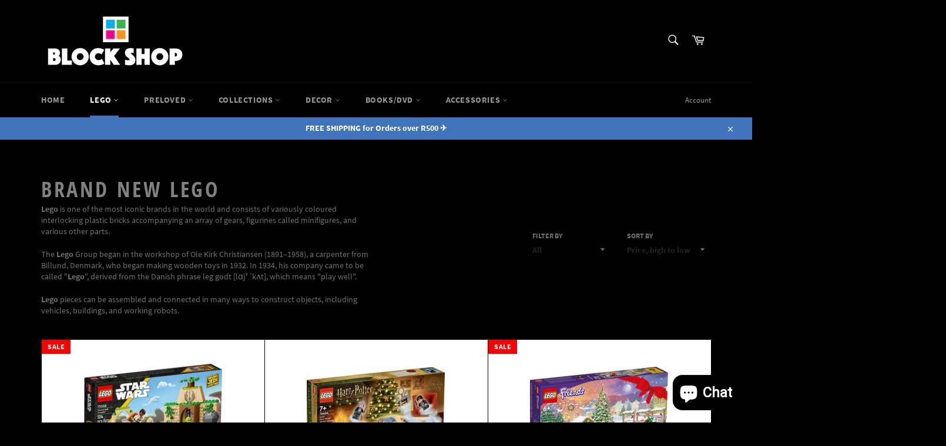

--- FILE ---
content_type: text/html; charset=utf-8
request_url: https://www.blockshop.co.za/collections/brand-new-lego%E2%84%A2
body_size: 42041
content:
<!doctype html>
<html class="no-js" lang="en">
<head><link id="TW_LINK" href="https://css.twik.io/6038ea16a0911.css" onload="TWIK_SB()" rel="stylesheet"/><script>!function(){window.TWIK_ID="6038ea16a0911",localStorage.tw_init=1;var t=document.documentElement;if(window.TWIK_SB=function(){t.style.visibility="",t.style.opacity=""},window.TWIK_RS=function(){var t=document.getElementById("TW_LINK");t&&t.parentElement&&t.parentElement.removeChild(t)},setTimeout(TWIK_RS,localStorage.tw_init?2e3:6e3),setTimeout(TWIK_SB,localStorage.tw_init?250:1e3),document.body)return TWIK_RS();t.style.visibility="hidden",t.style.opacity=0}();</script><script id="TW_SCRIPT" onload="TWIK_SB()" src="https://cdn.twik.io/tcs.js"></script>
<meta name="google-site-verification" content="P1SqvU6lHWp3g2QvwRy08oPauuz1MihxVD3bgn0pAIk" />
  <meta charset="utf-8">
  <meta http-equiv="X-UA-Compatible" content="IE=edge,chrome=1">
  <meta name="viewport" content="width=device-width,initial-scale=1">
  <meta name="theme-color" content="#000000">

  
    <link rel="shortcut icon" href="//www.blockshop.co.za/cdn/shop/files/Block_Shop_Corp_ID_Artboard_3_32x32.png?v=1613782761" type="image/png">
  

  <link rel="canonical" href="https://www.blockshop.co.za/collections/brand-new-lego%e2%84%a2">
  <title>
  Brand New LEGO &ndash; BLOCK Shop
  </title>

  
    <meta name="description" content="Lego is one of the most iconic brands in the world and consists of variously coloured interlocking plastic bricks accompanying an array of gears, figurines called minifigures, and various other parts.  The Lego Group began in the workshop of Ole Kirk Christiansen (1891–1958), a carpenter from Billund, Denmark, who bega">
  

  <!-- /snippets/social-meta-tags.liquid -->




<meta property="og:site_name" content="BLOCK Shop">
<meta property="og:url" content="https://www.blockshop.co.za/collections/brand-new-lego%e2%84%a2">
<meta property="og:title" content="Brand New LEGO">
<meta property="og:type" content="product.group">
<meta property="og:description" content="Lego is one of the most iconic brands in the world and consists of variously coloured interlocking plastic bricks accompanying an array of gears, figurines called minifigures, and various other parts.  The Lego Group began in the workshop of Ole Kirk Christiansen (1891–1958), a carpenter from Billund, Denmark, who bega">

<meta property="og:image" content="http://www.blockshop.co.za/cdn/shop/collections/New_Lego_1200x1200.jpg?v=1592830919">
<meta property="og:image:secure_url" content="https://www.blockshop.co.za/cdn/shop/collections/New_Lego_1200x1200.jpg?v=1592830919">


  <meta name="twitter:site" content="@Block__Shop">

<meta name="twitter:card" content="summary_large_image">
<meta name="twitter:title" content="Brand New LEGO">
<meta name="twitter:description" content="Lego is one of the most iconic brands in the world and consists of variously coloured interlocking plastic bricks accompanying an array of gears, figurines called minifigures, and various other parts.  The Lego Group began in the workshop of Ole Kirk Christiansen (1891–1958), a carpenter from Billund, Denmark, who bega">


  <script>
    document.documentElement.className = document.documentElement.className.replace('no-js', 'js');
  </script>

  <link href="//www.blockshop.co.za/cdn/shop/t/5/assets/theme.scss.css?v=62331281198031369191698650837" rel="stylesheet" type="text/css" media="all" />

  <script>
    window.theme = window.theme || {};

    theme.strings = {
      stockAvailable: "1 available",
      addToCart: "Add to Cart",
      soldOut: "Sold Out",
      unavailable: "Unavailable",
      noStockAvailable: "The item could not be added to your cart because there are not enough in stock.",
      willNotShipUntil: "Will not ship until [date]",
      willBeInStockAfter: "Will be in stock after [date]",
      totalCartDiscount: "You're saving [savings]",
      addressError: "Error looking up that address",
      addressNoResults: "No results for that address",
      addressQueryLimit: "You have exceeded the Google API usage limit. Consider upgrading to a \u003ca href=\"https:\/\/developers.google.com\/maps\/premium\/usage-limits\"\u003ePremium Plan\u003c\/a\u003e.",
      authError: "There was a problem authenticating your Google Maps API Key.",
      slideNumber: "Slide [slide_number], current"
    };
  </script>

  <script src="//www.blockshop.co.za/cdn/shop/t/5/assets/lazysizes.min.js?v=56045284683979784691593326069" async="async"></script>

  

  <script src="//www.blockshop.co.za/cdn/shop/t/5/assets/vendor.js?v=59352919779726365461593326071" defer="defer"></script>

  

  <script src="//www.blockshop.co.za/cdn/shop/t/5/assets/theme.js?v=17829490311171280061593326070" defer="defer"></script>

  
  



  <script>window.performance && window.performance.mark && window.performance.mark('shopify.content_for_header.start');</script><meta name="google-site-verification" content="av_uI9DhFQcEKUZb9hoFD4ACbhrNKUVkTHLcQ2_o4_E">
<meta name="facebook-domain-verification" content="2p0s3n9gk68wmzyq5qmf2nxkxchjhw">
<meta name="facebook-domain-verification" content="ozyndahz4jc7npsmbq3inuhqvgwhj9">
<meta id="shopify-digital-wallet" name="shopify-digital-wallet" content="/27668381760/digital_wallets/dialog">
<link rel="alternate" type="application/atom+xml" title="Feed" href="/collections/brand-new-lego%E2%84%A2.atom" />
<link rel="next" href="/collections/brand-new-lego%E2%84%A2?page=2">
<link rel="alternate" type="application/json+oembed" href="https://www.blockshop.co.za/collections/brand-new-lego%e2%84%a2.oembed">
<script async="async" src="/checkouts/internal/preloads.js?locale=en-ZA"></script>
<script id="shopify-features" type="application/json">{"accessToken":"4a37f8e8383f459e76d74b51405216b6","betas":["rich-media-storefront-analytics"],"domain":"www.blockshop.co.za","predictiveSearch":true,"shopId":27668381760,"locale":"en"}</script>
<script>var Shopify = Shopify || {};
Shopify.shop = "block-shop-za.myshopify.com";
Shopify.locale = "en";
Shopify.currency = {"active":"ZAR","rate":"1.0"};
Shopify.country = "ZA";
Shopify.theme = {"name":"Venture","id":81756258368,"schema_name":"Venture","schema_version":"11.0.17","theme_store_id":775,"role":"main"};
Shopify.theme.handle = "null";
Shopify.theme.style = {"id":null,"handle":null};
Shopify.cdnHost = "www.blockshop.co.za/cdn";
Shopify.routes = Shopify.routes || {};
Shopify.routes.root = "/";</script>
<script type="module">!function(o){(o.Shopify=o.Shopify||{}).modules=!0}(window);</script>
<script>!function(o){function n(){var o=[];function n(){o.push(Array.prototype.slice.apply(arguments))}return n.q=o,n}var t=o.Shopify=o.Shopify||{};t.loadFeatures=n(),t.autoloadFeatures=n()}(window);</script>
<script id="shop-js-analytics" type="application/json">{"pageType":"collection"}</script>
<script defer="defer" async type="module" src="//www.blockshop.co.za/cdn/shopifycloud/shop-js/modules/v2/client.init-shop-cart-sync_CGREiBkR.en.esm.js"></script>
<script defer="defer" async type="module" src="//www.blockshop.co.za/cdn/shopifycloud/shop-js/modules/v2/chunk.common_Bt2Up4BP.esm.js"></script>
<script type="module">
  await import("//www.blockshop.co.za/cdn/shopifycloud/shop-js/modules/v2/client.init-shop-cart-sync_CGREiBkR.en.esm.js");
await import("//www.blockshop.co.za/cdn/shopifycloud/shop-js/modules/v2/chunk.common_Bt2Up4BP.esm.js");

  window.Shopify.SignInWithShop?.initShopCartSync?.({"fedCMEnabled":true,"windoidEnabled":true});

</script>
<script>(function() {
  var isLoaded = false;
  function asyncLoad() {
    if (isLoaded) return;
    isLoaded = true;
    var urls = ["https:\/\/chimpstatic.com\/mcjs-connected\/js\/users\/ea390204af841b2d74433a887\/34041cc21c6205e5909a58f32.js?shop=block-shop-za.myshopify.com","\/\/www.powr.io\/powr.js?powr-token=block-shop-za.myshopify.com\u0026external-type=shopify\u0026shop=block-shop-za.myshopify.com","https:\/\/cdn.shopify.com\/s\/files\/1\/0276\/6838\/1760\/t\/5\/assets\/ba_fb_27668381760.js?v=1595094709\u0026shop=block-shop-za.myshopify.com","https:\/\/cdn.shopify.com\/s\/files\/1\/2233\/5399\/t\/1\/assets\/trust_hero_27668381760.js?v=1625736279\u0026shop=block-shop-za.myshopify.com"];
    for (var i = 0; i < urls.length; i++) {
      var s = document.createElement('script');
      s.type = 'text/javascript';
      s.async = true;
      s.src = urls[i];
      var x = document.getElementsByTagName('script')[0];
      x.parentNode.insertBefore(s, x);
    }
  };
  if(window.attachEvent) {
    window.attachEvent('onload', asyncLoad);
  } else {
    window.addEventListener('load', asyncLoad, false);
  }
})();</script>
<script id="__st">var __st={"a":27668381760,"offset":7200,"reqid":"e1443b20-4fb3-4080-9c1b-46d975c4ce7b-1762797837","pageurl":"www.blockshop.co.za\/collections\/brand-new-lego%E2%84%A2","u":"7bc027104acc","p":"collection","rtyp":"collection","rid":172125552704};</script>
<script>window.ShopifyPaypalV4VisibilityTracking = true;</script>
<script id="captcha-bootstrap">!function(){'use strict';const t='contact',e='account',n='new_comment',o=[[t,t],['blogs',n],['comments',n],[t,'customer']],c=[[e,'customer_login'],[e,'guest_login'],[e,'recover_customer_password'],[e,'create_customer']],r=t=>t.map((([t,e])=>`form[action*='/${t}']:not([data-nocaptcha='true']) input[name='form_type'][value='${e}']`)).join(','),a=t=>()=>t?[...document.querySelectorAll(t)].map((t=>t.form)):[];function s(){const t=[...o],e=r(t);return a(e)}const i='password',u='form_key',d=['recaptcha-v3-token','g-recaptcha-response','h-captcha-response',i],f=()=>{try{return window.sessionStorage}catch{return}},m='__shopify_v',_=t=>t.elements[u];function p(t,e,n=!1){try{const o=window.sessionStorage,c=JSON.parse(o.getItem(e)),{data:r}=function(t){const{data:e,action:n}=t;return t[m]||n?{data:e,action:n}:{data:t,action:n}}(c);for(const[e,n]of Object.entries(r))t.elements[e]&&(t.elements[e].value=n);n&&o.removeItem(e)}catch(o){console.error('form repopulation failed',{error:o})}}const l='form_type',E='cptcha';function T(t){t.dataset[E]=!0}const w=window,h=w.document,L='Shopify',v='ce_forms',y='captcha';let A=!1;((t,e)=>{const n=(g='f06e6c50-85a8-45c8-87d0-21a2b65856fe',I='https://cdn.shopify.com/shopifycloud/storefront-forms-hcaptcha/ce_storefront_forms_captcha_hcaptcha.v1.5.2.iife.js',D={infoText:'Protected by hCaptcha',privacyText:'Privacy',termsText:'Terms'},(t,e,n)=>{const o=w[L][v],c=o.bindForm;if(c)return c(t,g,e,D).then(n);var r;o.q.push([[t,g,e,D],n]),r=I,A||(h.body.append(Object.assign(h.createElement('script'),{id:'captcha-provider',async:!0,src:r})),A=!0)});var g,I,D;w[L]=w[L]||{},w[L][v]=w[L][v]||{},w[L][v].q=[],w[L][y]=w[L][y]||{},w[L][y].protect=function(t,e){n(t,void 0,e),T(t)},Object.freeze(w[L][y]),function(t,e,n,w,h,L){const[v,y,A,g]=function(t,e,n){const i=e?o:[],u=t?c:[],d=[...i,...u],f=r(d),m=r(i),_=r(d.filter((([t,e])=>n.includes(e))));return[a(f),a(m),a(_),s()]}(w,h,L),I=t=>{const e=t.target;return e instanceof HTMLFormElement?e:e&&e.form},D=t=>v().includes(t);t.addEventListener('submit',(t=>{const e=I(t);if(!e)return;const n=D(e)&&!e.dataset.hcaptchaBound&&!e.dataset.recaptchaBound,o=_(e),c=g().includes(e)&&(!o||!o.value);(n||c)&&t.preventDefault(),c&&!n&&(function(t){try{if(!f())return;!function(t){const e=f();if(!e)return;const n=_(t);if(!n)return;const o=n.value;o&&e.removeItem(o)}(t);const e=Array.from(Array(32),(()=>Math.random().toString(36)[2])).join('');!function(t,e){_(t)||t.append(Object.assign(document.createElement('input'),{type:'hidden',name:u})),t.elements[u].value=e}(t,e),function(t,e){const n=f();if(!n)return;const o=[...t.querySelectorAll(`input[type='${i}']`)].map((({name:t})=>t)),c=[...d,...o],r={};for(const[a,s]of new FormData(t).entries())c.includes(a)||(r[a]=s);n.setItem(e,JSON.stringify({[m]:1,action:t.action,data:r}))}(t,e)}catch(e){console.error('failed to persist form',e)}}(e),e.submit())}));const S=(t,e)=>{t&&!t.dataset[E]&&(n(t,e.some((e=>e===t))),T(t))};for(const o of['focusin','change'])t.addEventListener(o,(t=>{const e=I(t);D(e)&&S(e,y())}));const B=e.get('form_key'),M=e.get(l),P=B&&M;t.addEventListener('DOMContentLoaded',(()=>{const t=y();if(P)for(const e of t)e.elements[l].value===M&&p(e,B);[...new Set([...A(),...v().filter((t=>'true'===t.dataset.shopifyCaptcha))])].forEach((e=>S(e,t)))}))}(h,new URLSearchParams(w.location.search),n,t,e,['guest_login'])})(!0,!0)}();</script>
<script integrity="sha256-52AcMU7V7pcBOXWImdc/TAGTFKeNjmkeM1Pvks/DTgc=" data-source-attribution="shopify.loadfeatures" defer="defer" src="//www.blockshop.co.za/cdn/shopifycloud/storefront/assets/storefront/load_feature-81c60534.js" crossorigin="anonymous"></script>
<script data-source-attribution="shopify.dynamic_checkout.dynamic.init">var Shopify=Shopify||{};Shopify.PaymentButton=Shopify.PaymentButton||{isStorefrontPortableWallets:!0,init:function(){window.Shopify.PaymentButton.init=function(){};var t=document.createElement("script");t.src="https://www.blockshop.co.za/cdn/shopifycloud/portable-wallets/latest/portable-wallets.en.js",t.type="module",document.head.appendChild(t)}};
</script>
<script data-source-attribution="shopify.dynamic_checkout.buyer_consent">
  function portableWalletsHideBuyerConsent(e){var t=document.getElementById("shopify-buyer-consent"),n=document.getElementById("shopify-subscription-policy-button");t&&n&&(t.classList.add("hidden"),t.setAttribute("aria-hidden","true"),n.removeEventListener("click",e))}function portableWalletsShowBuyerConsent(e){var t=document.getElementById("shopify-buyer-consent"),n=document.getElementById("shopify-subscription-policy-button");t&&n&&(t.classList.remove("hidden"),t.removeAttribute("aria-hidden"),n.addEventListener("click",e))}window.Shopify?.PaymentButton&&(window.Shopify.PaymentButton.hideBuyerConsent=portableWalletsHideBuyerConsent,window.Shopify.PaymentButton.showBuyerConsent=portableWalletsShowBuyerConsent);
</script>
<script data-source-attribution="shopify.dynamic_checkout.cart.bootstrap">document.addEventListener("DOMContentLoaded",(function(){function t(){return document.querySelector("shopify-accelerated-checkout-cart, shopify-accelerated-checkout")}if(t())Shopify.PaymentButton.init();else{new MutationObserver((function(e,n){t()&&(Shopify.PaymentButton.init(),n.disconnect())})).observe(document.body,{childList:!0,subtree:!0})}}));
</script>

<script>window.performance && window.performance.mark && window.performance.mark('shopify.content_for_header.end');</script>

        <link href="//www.blockshop.co.za/cdn/shop/t/5/assets/paymentfont.scss.css?v=155754135359393390691738489169" rel="stylesheet" type="text/css" media="all" />
      

<script type="text/javascript">
  //BOOSTER APPS COMMON JS CODE
  window.BoosterApps = window.BoosterApps || {};
  window.BoosterApps.common = window.BoosterApps.common || {};
  window.BoosterApps.common.shop = {
    permanent_domain: 'block-shop-za.myshopify.com',
    currency: "ZAR",
    money_format: "R {{amount}}",
    id: 27668381760
  };
  
  window.BoosterApps.common.template = 'collection';
  window.BoosterApps.common.cart = {"note":null,"attributes":{},"original_total_price":0,"total_price":0,"total_discount":0,"total_weight":0.0,"item_count":0,"items":[],"requires_shipping":false,"currency":"ZAR","items_subtotal_price":0,"cart_level_discount_applications":[],"checkout_charge_amount":0};
  window.BoosterApps.sessions_enabled = false;
  
    window.BoosterApps.cs_app_url = "/apps/ba_fb_app";
  

  for (i = 0; i < window.localStorage.length; i++) {
    var key = window.localStorage.key(i);
    if (key.slice(0,10) === "ba_msg_sub") {
      window.BoosterApps.can_update_cart = true;
    }
  }

  
</script>


  
  <script>
  var variantStock = {};
</script>
  
<script src="https://cdn.shopify.com/extensions/7bc9bb47-adfa-4267-963e-cadee5096caf/inbox-1252/assets/inbox-chat-loader.js" type="text/javascript" defer="defer"></script>
<link href="https://monorail-edge.shopifysvc.com" rel="dns-prefetch">
<script>(function(){if ("sendBeacon" in navigator && "performance" in window) {try {var session_token_from_headers = performance.getEntriesByType('navigation')[0].serverTiming.find(x => x.name == '_s').description;} catch {var session_token_from_headers = undefined;}var session_cookie_matches = document.cookie.match(/_shopify_s=([^;]*)/);var session_token_from_cookie = session_cookie_matches && session_cookie_matches.length === 2 ? session_cookie_matches[1] : "";var session_token = session_token_from_headers || session_token_from_cookie || "";function handle_abandonment_event(e) {var entries = performance.getEntries().filter(function(entry) {return /monorail-edge.shopifysvc.com/.test(entry.name);});if (!window.abandonment_tracked && entries.length === 0) {window.abandonment_tracked = true;var currentMs = Date.now();var navigation_start = performance.timing.navigationStart;var payload = {shop_id: 27668381760,url: window.location.href,navigation_start,duration: currentMs - navigation_start,session_token,page_type: "collection"};window.navigator.sendBeacon("https://monorail-edge.shopifysvc.com/v1/produce", JSON.stringify({schema_id: "online_store_buyer_site_abandonment/1.1",payload: payload,metadata: {event_created_at_ms: currentMs,event_sent_at_ms: currentMs}}));}}window.addEventListener('pagehide', handle_abandonment_event);}}());</script>
<script id="web-pixels-manager-setup">(function e(e,d,r,n,o){if(void 0===o&&(o={}),!Boolean(null===(a=null===(i=window.Shopify)||void 0===i?void 0:i.analytics)||void 0===a?void 0:a.replayQueue)){var i,a;window.Shopify=window.Shopify||{};var t=window.Shopify;t.analytics=t.analytics||{};var s=t.analytics;s.replayQueue=[],s.publish=function(e,d,r){return s.replayQueue.push([e,d,r]),!0};try{self.performance.mark("wpm:start")}catch(e){}var l=function(){var e={modern:/Edge?\/(1{2}[4-9]|1[2-9]\d|[2-9]\d{2}|\d{4,})\.\d+(\.\d+|)|Firefox\/(1{2}[4-9]|1[2-9]\d|[2-9]\d{2}|\d{4,})\.\d+(\.\d+|)|Chrom(ium|e)\/(9{2}|\d{3,})\.\d+(\.\d+|)|(Maci|X1{2}).+ Version\/(15\.\d+|(1[6-9]|[2-9]\d|\d{3,})\.\d+)([,.]\d+|)( \(\w+\)|)( Mobile\/\w+|) Safari\/|Chrome.+OPR\/(9{2}|\d{3,})\.\d+\.\d+|(CPU[ +]OS|iPhone[ +]OS|CPU[ +]iPhone|CPU IPhone OS|CPU iPad OS)[ +]+(15[._]\d+|(1[6-9]|[2-9]\d|\d{3,})[._]\d+)([._]\d+|)|Android:?[ /-](13[3-9]|1[4-9]\d|[2-9]\d{2}|\d{4,})(\.\d+|)(\.\d+|)|Android.+Firefox\/(13[5-9]|1[4-9]\d|[2-9]\d{2}|\d{4,})\.\d+(\.\d+|)|Android.+Chrom(ium|e)\/(13[3-9]|1[4-9]\d|[2-9]\d{2}|\d{4,})\.\d+(\.\d+|)|SamsungBrowser\/([2-9]\d|\d{3,})\.\d+/,legacy:/Edge?\/(1[6-9]|[2-9]\d|\d{3,})\.\d+(\.\d+|)|Firefox\/(5[4-9]|[6-9]\d|\d{3,})\.\d+(\.\d+|)|Chrom(ium|e)\/(5[1-9]|[6-9]\d|\d{3,})\.\d+(\.\d+|)([\d.]+$|.*Safari\/(?![\d.]+ Edge\/[\d.]+$))|(Maci|X1{2}).+ Version\/(10\.\d+|(1[1-9]|[2-9]\d|\d{3,})\.\d+)([,.]\d+|)( \(\w+\)|)( Mobile\/\w+|) Safari\/|Chrome.+OPR\/(3[89]|[4-9]\d|\d{3,})\.\d+\.\d+|(CPU[ +]OS|iPhone[ +]OS|CPU[ +]iPhone|CPU IPhone OS|CPU iPad OS)[ +]+(10[._]\d+|(1[1-9]|[2-9]\d|\d{3,})[._]\d+)([._]\d+|)|Android:?[ /-](13[3-9]|1[4-9]\d|[2-9]\d{2}|\d{4,})(\.\d+|)(\.\d+|)|Mobile Safari.+OPR\/([89]\d|\d{3,})\.\d+\.\d+|Android.+Firefox\/(13[5-9]|1[4-9]\d|[2-9]\d{2}|\d{4,})\.\d+(\.\d+|)|Android.+Chrom(ium|e)\/(13[3-9]|1[4-9]\d|[2-9]\d{2}|\d{4,})\.\d+(\.\d+|)|Android.+(UC? ?Browser|UCWEB|U3)[ /]?(15\.([5-9]|\d{2,})|(1[6-9]|[2-9]\d|\d{3,})\.\d+)\.\d+|SamsungBrowser\/(5\.\d+|([6-9]|\d{2,})\.\d+)|Android.+MQ{2}Browser\/(14(\.(9|\d{2,})|)|(1[5-9]|[2-9]\d|\d{3,})(\.\d+|))(\.\d+|)|K[Aa][Ii]OS\/(3\.\d+|([4-9]|\d{2,})\.\d+)(\.\d+|)/},d=e.modern,r=e.legacy,n=navigator.userAgent;return n.match(d)?"modern":n.match(r)?"legacy":"unknown"}(),u="modern"===l?"modern":"legacy",c=(null!=n?n:{modern:"",legacy:""})[u],f=function(e){return[e.baseUrl,"/wpm","/b",e.hashVersion,"modern"===e.buildTarget?"m":"l",".js"].join("")}({baseUrl:d,hashVersion:r,buildTarget:u}),m=function(e){var d=e.version,r=e.bundleTarget,n=e.surface,o=e.pageUrl,i=e.monorailEndpoint;return{emit:function(e){var a=e.status,t=e.errorMsg,s=(new Date).getTime(),l=JSON.stringify({metadata:{event_sent_at_ms:s},events:[{schema_id:"web_pixels_manager_load/3.1",payload:{version:d,bundle_target:r,page_url:o,status:a,surface:n,error_msg:t},metadata:{event_created_at_ms:s}}]});if(!i)return console&&console.warn&&console.warn("[Web Pixels Manager] No Monorail endpoint provided, skipping logging."),!1;try{return self.navigator.sendBeacon.bind(self.navigator)(i,l)}catch(e){}var u=new XMLHttpRequest;try{return u.open("POST",i,!0),u.setRequestHeader("Content-Type","text/plain"),u.send(l),!0}catch(e){return console&&console.warn&&console.warn("[Web Pixels Manager] Got an unhandled error while logging to Monorail."),!1}}}}({version:r,bundleTarget:l,surface:e.surface,pageUrl:self.location.href,monorailEndpoint:e.monorailEndpoint});try{o.browserTarget=l,function(e){var d=e.src,r=e.async,n=void 0===r||r,o=e.onload,i=e.onerror,a=e.sri,t=e.scriptDataAttributes,s=void 0===t?{}:t,l=document.createElement("script"),u=document.querySelector("head"),c=document.querySelector("body");if(l.async=n,l.src=d,a&&(l.integrity=a,l.crossOrigin="anonymous"),s)for(var f in s)if(Object.prototype.hasOwnProperty.call(s,f))try{l.dataset[f]=s[f]}catch(e){}if(o&&l.addEventListener("load",o),i&&l.addEventListener("error",i),u)u.appendChild(l);else{if(!c)throw new Error("Did not find a head or body element to append the script");c.appendChild(l)}}({src:f,async:!0,onload:function(){if(!function(){var e,d;return Boolean(null===(d=null===(e=window.Shopify)||void 0===e?void 0:e.analytics)||void 0===d?void 0:d.initialized)}()){var d=window.webPixelsManager.init(e)||void 0;if(d){var r=window.Shopify.analytics;r.replayQueue.forEach((function(e){var r=e[0],n=e[1],o=e[2];d.publishCustomEvent(r,n,o)})),r.replayQueue=[],r.publish=d.publishCustomEvent,r.visitor=d.visitor,r.initialized=!0}}},onerror:function(){return m.emit({status:"failed",errorMsg:"".concat(f," has failed to load")})},sri:function(e){var d=/^sha384-[A-Za-z0-9+/=]+$/;return"string"==typeof e&&d.test(e)}(c)?c:"",scriptDataAttributes:o}),m.emit({status:"loading"})}catch(e){m.emit({status:"failed",errorMsg:(null==e?void 0:e.message)||"Unknown error"})}}})({shopId: 27668381760,storefrontBaseUrl: "https://www.blockshop.co.za",extensionsBaseUrl: "https://extensions.shopifycdn.com/cdn/shopifycloud/web-pixels-manager",monorailEndpoint: "https://monorail-edge.shopifysvc.com/unstable/produce_batch",surface: "storefront-renderer",enabledBetaFlags: ["2dca8a86"],webPixelsConfigList: [{"id":"204374080","configuration":"{\"config\":\"{\\\"pixel_id\\\":\\\"GT-5TCM7T7\\\",\\\"target_country\\\":\\\"ZA\\\",\\\"gtag_events\\\":[{\\\"type\\\":\\\"purchase\\\",\\\"action_label\\\":\\\"MC-6VNM995165\\\"},{\\\"type\\\":\\\"page_view\\\",\\\"action_label\\\":\\\"MC-6VNM995165\\\"},{\\\"type\\\":\\\"view_item\\\",\\\"action_label\\\":\\\"MC-6VNM995165\\\"}],\\\"enable_monitoring_mode\\\":false}\"}","eventPayloadVersion":"v1","runtimeContext":"OPEN","scriptVersion":"b2a88bafab3e21179ed38636efcd8a93","type":"APP","apiClientId":1780363,"privacyPurposes":[],"dataSharingAdjustments":{"protectedCustomerApprovalScopes":["read_customer_address","read_customer_email","read_customer_name","read_customer_personal_data","read_customer_phone"]}},{"id":"71073856","configuration":"{\"pixel_id\":\"2636112806708301\",\"pixel_type\":\"facebook_pixel\",\"metaapp_system_user_token\":\"-\"}","eventPayloadVersion":"v1","runtimeContext":"OPEN","scriptVersion":"ca16bc87fe92b6042fbaa3acc2fbdaa6","type":"APP","apiClientId":2329312,"privacyPurposes":["ANALYTICS","MARKETING","SALE_OF_DATA"],"dataSharingAdjustments":{"protectedCustomerApprovalScopes":["read_customer_address","read_customer_email","read_customer_name","read_customer_personal_data","read_customer_phone"]}},{"id":"shopify-app-pixel","configuration":"{}","eventPayloadVersion":"v1","runtimeContext":"STRICT","scriptVersion":"0450","apiClientId":"shopify-pixel","type":"APP","privacyPurposes":["ANALYTICS","MARKETING"]},{"id":"shopify-custom-pixel","eventPayloadVersion":"v1","runtimeContext":"LAX","scriptVersion":"0450","apiClientId":"shopify-pixel","type":"CUSTOM","privacyPurposes":["ANALYTICS","MARKETING"]}],isMerchantRequest: false,initData: {"shop":{"name":"BLOCK Shop","paymentSettings":{"currencyCode":"ZAR"},"myshopifyDomain":"block-shop-za.myshopify.com","countryCode":"ZA","storefrontUrl":"https:\/\/www.blockshop.co.za"},"customer":null,"cart":null,"checkout":null,"productVariants":[],"purchasingCompany":null},},"https://www.blockshop.co.za/cdn","ae1676cfwd2530674p4253c800m34e853cb",{"modern":"","legacy":""},{"shopId":"27668381760","storefrontBaseUrl":"https:\/\/www.blockshop.co.za","extensionBaseUrl":"https:\/\/extensions.shopifycdn.com\/cdn\/shopifycloud\/web-pixels-manager","surface":"storefront-renderer","enabledBetaFlags":"[\"2dca8a86\"]","isMerchantRequest":"false","hashVersion":"ae1676cfwd2530674p4253c800m34e853cb","publish":"custom","events":"[[\"page_viewed\",{}],[\"collection_viewed\",{\"collection\":{\"id\":\"172125552704\",\"title\":\"Brand New LEGO\",\"productVariants\":[{\"price\":{\"amount\":589.99,\"currencyCode\":\"ZAR\"},\"product\":{\"title\":\"LEGO | STAR WARS | BRAND NEW | Tenoo Jedi Temple [75358]\",\"vendor\":\"BLOCK Shop ZA\",\"id\":\"7154735874112\",\"untranslatedTitle\":\"LEGO | STAR WARS | BRAND NEW | Tenoo Jedi Temple [75358]\",\"url\":\"\/products\/lego-star-wars-brand-new-tenoo-jedi-temple-75358\",\"type\":\"LEGO Star Wars\"},\"id\":\"40702197956672\",\"image\":{\"src\":\"\/\/www.blockshop.co.za\/cdn\/shop\/files\/75358-1.png?v=1753881070\"},\"sku\":null,\"title\":\"Default Title\",\"untranslatedTitle\":\"Default Title\"},{\"price\":{\"amount\":469.99,\"currencyCode\":\"ZAR\"},\"product\":{\"title\":\"LEGO | HARRY POTTER | BRAND NEW | Harry Potter Advent Calendar 2022 [76404]\",\"vendor\":\"BLOCK Shop ZA\",\"id\":\"6818141470784\",\"untranslatedTitle\":\"LEGO | HARRY POTTER | BRAND NEW | Harry Potter Advent Calendar 2022 [76404]\",\"url\":\"\/products\/lego-harry-potter-brand-new-harry-potter-advent-calendar-2022-76404\",\"type\":\"LEGO Harry Potter\"},\"id\":\"39926301917248\",\"image\":{\"src\":\"\/\/www.blockshop.co.za\/cdn\/shop\/files\/76404-1.png?v=1702151395\"},\"sku\":null,\"title\":\"Default Title\",\"untranslatedTitle\":\"Default Title\"},{\"price\":{\"amount\":369.99,\"currencyCode\":\"ZAR\"},\"product\":{\"title\":\"LEGO | FRIENDS | BRAND NEW | Friends 2022 Advent Calendar [41706]\",\"vendor\":\"BLOCK Shop ZA\",\"id\":\"6818141306944\",\"untranslatedTitle\":\"LEGO | FRIENDS | BRAND NEW | Friends 2022 Advent Calendar [41706]\",\"url\":\"\/products\/lego-friends-brand-new-friends-2022-advent-calendar-41706\",\"type\":\"LEGO Friends\"},\"id\":\"39926301589568\",\"image\":{\"src\":\"\/\/www.blockshop.co.za\/cdn\/shop\/files\/41706-1.png?v=1702151256\"},\"sku\":null,\"title\":\"Default Title\",\"untranslatedTitle\":\"Default Title\"},{\"price\":{\"amount\":349.99,\"currencyCode\":\"ZAR\"},\"product\":{\"title\":\"LEGO | BRICKHEADZ | NEW | Gamora [41607]\",\"vendor\":\"BLOCK Shop ZA\",\"id\":\"6596638605376\",\"untranslatedTitle\":\"LEGO | BRICKHEADZ | NEW | Gamora [41607]\",\"url\":\"\/products\/lego-brickheadz-brand-new-gamora-41607\",\"type\":\"LEGO Brickheadz\"},\"id\":\"39406987018304\",\"image\":{\"src\":\"\/\/www.blockshop.co.za\/cdn\/shop\/products\/41607-1_1.png?v=1646747413\"},\"sku\":\"\",\"title\":\"Default Title\",\"untranslatedTitle\":\"Default Title\"},{\"price\":{\"amount\":319.99,\"currencyCode\":\"ZAR\"},\"product\":{\"title\":\"LEGO | FRIENDS | BRAND NEW | Pet Clinic [41695]\",\"vendor\":\"BLOCK Shop ZA\",\"id\":\"7154737053760\",\"untranslatedTitle\":\"LEGO | FRIENDS | BRAND NEW | Pet Clinic [41695]\",\"url\":\"\/products\/lego-friends-brand-new-pet-clinic-41695\",\"type\":\"LEGO Friends\"},\"id\":\"40702200610880\",\"image\":{\"src\":\"\/\/www.blockshop.co.za\/cdn\/shop\/files\/41695-1_1.png?v=1753881397\"},\"sku\":null,\"title\":\"Default Title\",\"untranslatedTitle\":\"Default Title\"},{\"price\":{\"amount\":299.99,\"currencyCode\":\"ZAR\"},\"product\":{\"title\":\"LEGO | FRIENDS | BRAND NEW | Recycling Truck [41712]\",\"vendor\":\"BLOCK Shop ZA\",\"id\":\"7154737807424\",\"untranslatedTitle\":\"LEGO | FRIENDS | BRAND NEW | Recycling Truck [41712]\",\"url\":\"\/products\/lego-friends-brand-new-recycling-truck-41712\",\"type\":\"LEGO Friends\"},\"id\":\"40702202183744\",\"image\":{\"src\":\"\/\/www.blockshop.co.za\/cdn\/shop\/files\/41712-1_1.png?v=1753881586\"},\"sku\":null,\"title\":\"Default Title\",\"untranslatedTitle\":\"Default Title\"},{\"price\":{\"amount\":299.99,\"currencyCode\":\"ZAR\"},\"product\":{\"title\":\"DUPLO | BRAND NEW | Family House on Wheels [10986]\",\"vendor\":\"BLOCK Shop ZA\",\"id\":\"6967279419456\",\"untranslatedTitle\":\"DUPLO | BRAND NEW | Family House on Wheels [10986]\",\"url\":\"\/products\/duplo-brand-new-family-house-on-wheels-10986\",\"type\":\"DUPLO\"},\"id\":\"40218089717824\",\"image\":{\"src\":\"\/\/www.blockshop.co.za\/cdn\/shop\/files\/lego-duplo-family-house-on-wheels-10986_002_box_1024x1024_2x_a350d36c-5eb6-4a03-83fd-f9fe9da89f31.webp?v=1715954994\"},\"sku\":null,\"title\":\"Default Title\",\"untranslatedTitle\":\"Default Title\"},{\"price\":{\"amount\":299.99,\"currencyCode\":\"ZAR\"},\"product\":{\"title\":\"DUPLO | BRAND NEW | Recycling Truck [10987]\",\"vendor\":\"BLOCK Shop ZA\",\"id\":\"6967279353920\",\"untranslatedTitle\":\"DUPLO | BRAND NEW | Recycling Truck [10987]\",\"url\":\"\/products\/duplo-brand-new-recycling-truck-10987\",\"type\":\"DUPLO\"},\"id\":\"40218088996928\",\"image\":{\"src\":\"\/\/www.blockshop.co.za\/cdn\/shop\/files\/1.jpg?v=1715954819\"},\"sku\":null,\"title\":\"Default Title\",\"untranslatedTitle\":\"Default Title\"},{\"price\":{\"amount\":289.99,\"currencyCode\":\"ZAR\"},\"product\":{\"title\":\"LEGO | MINIFIGURE | NEW | Wolfpack Beastmaster [col450]\",\"vendor\":\"BLOCK Shop ZA\",\"id\":\"7171236692032\",\"untranslatedTitle\":\"LEGO | MINIFIGURE | NEW | Wolfpack Beastmaster [col450]\",\"url\":\"\/products\/lego-minifigure-new-wolfpack-beastmaster-col450\",\"type\":\"\"},\"id\":\"40764826681408\",\"image\":{\"src\":\"\/\/www.blockshop.co.za\/cdn\/shop\/files\/col27-2-a-farkasok-nagymestere.jpg?v=1759435229\"},\"sku\":null,\"title\":\"Default Title\",\"untranslatedTitle\":\"Default Title\"},{\"price\":{\"amount\":279.99,\"currencyCode\":\"ZAR\"},\"product\":{\"title\":\"LEGO | CITY | BRAND NEW | Elite Police Driller Chase [60273]\",\"vendor\":\"BLOCK Shop ZA\",\"id\":\"6818133835840\",\"untranslatedTitle\":\"LEGO | CITY | BRAND NEW | Elite Police Driller Chase [60273]\",\"url\":\"\/products\/lego-city-brand-new-elite-police-driller-chase-60273\",\"type\":\"LEGO City\"},\"id\":\"39926285140032\",\"image\":{\"src\":\"\/\/www.blockshop.co.za\/cdn\/shop\/files\/60273_alt1.jpg?v=1702141874\"},\"sku\":null,\"title\":\"Default Title\",\"untranslatedTitle\":\"Default Title\"},{\"price\":{\"amount\":269.99,\"currencyCode\":\"ZAR\"},\"product\":{\"title\":\"LEGO | HOLIDAY | BRAND NEW | Halloween Barn [40721]\",\"vendor\":\"BLOCK Shop ZA\",\"id\":\"7171135012928\",\"untranslatedTitle\":\"LEGO | HOLIDAY | BRAND NEW | Halloween Barn [40721]\",\"url\":\"\/products\/lego-holiday-brand-new-halloween-barn-40721\",\"type\":\"LEGO Friends\"},\"id\":\"40764357902400\",\"image\":{\"src\":\"\/\/www.blockshop.co.za\/cdn\/shop\/files\/40721-1_3d097b74-1a84-4812-ade2-a8c0f2299c7c.png?v=1759414451\"},\"sku\":null,\"title\":\"Default Title\",\"untranslatedTitle\":\"Default Title\"},{\"price\":{\"amount\":269.99,\"currencyCode\":\"ZAR\"},\"product\":{\"title\":\"LEGO | FRIENDS | BRAND NEW | Heartlake City Pizzeria [41705]\",\"vendor\":\"BLOCK Shop ZA\",\"id\":\"6906073022528\",\"untranslatedTitle\":\"LEGO | FRIENDS | BRAND NEW | Heartlake City Pizzeria [41705]\",\"url\":\"\/products\/lego-friends-brand-new-heartlake-city-pizzeria-41705\",\"type\":\"LEGO Friends\"},\"id\":\"40059753234496\",\"image\":{\"src\":\"\/\/www.blockshop.co.za\/cdn\/shop\/files\/R2826063_30.webp?v=1711562358\"},\"sku\":null,\"title\":\"Default Title\",\"untranslatedTitle\":\"Default Title\"},{\"price\":{\"amount\":229.99,\"currencyCode\":\"ZAR\"},\"product\":{\"title\":\"LEGO | MINIFIGURE | PRELOVED | Party Clown [col18-4]\",\"vendor\":\"BLOCK Shop ZA\",\"id\":\"4536836784192\",\"untranslatedTitle\":\"LEGO | MINIFIGURE | PRELOVED | Party Clown [col18-4]\",\"url\":\"\/products\/lego-minifigure-preloved-party-clown-col18-4\",\"type\":\"\"},\"id\":\"31955205423168\",\"image\":{\"src\":\"\/\/www.blockshop.co.za\/cdn\/shop\/products\/clown_1.jpg?v=1599151432\"},\"sku\":\"\",\"title\":\"Default Title\",\"untranslatedTitle\":\"Default Title\"},{\"price\":{\"amount\":204.99,\"currencyCode\":\"ZAR\"},\"product\":{\"title\":\"LEGO | MINIFIGURE | NEW | Goatherd [col25-5]\",\"vendor\":\"BLOCK Shop ZA\",\"id\":\"7171237904448\",\"untranslatedTitle\":\"LEGO | MINIFIGURE | NEW | Goatherd [col25-5]\",\"url\":\"\/products\/lego-minifigure-new-goatherd-col25-5\",\"type\":\"\"},\"id\":\"40764829237312\",\"image\":{\"src\":\"\/\/www.blockshop.co.za\/cdn\/shop\/files\/s-l1200_5f7c43f5-f6e0-4839-8d29-612a05f06687.jpg?v=1759436543\"},\"sku\":null,\"title\":\"Default Title\",\"untranslatedTitle\":\"Default Title\"},{\"price\":{\"amount\":189.99,\"currencyCode\":\"ZAR\"},\"product\":{\"title\":\"LEGO | NINJAGO | BRAND NEW | Cole's Speeder Car [71706]\",\"vendor\":\"BLOCK Shop ZA\",\"id\":\"4805036834880\",\"untranslatedTitle\":\"LEGO | NINJAGO | BRAND NEW | Cole's Speeder Car [71706]\",\"url\":\"\/products\/lego-ninjago-brand-new-coles-speeder-car-71706\",\"type\":\"LEGO Ninjago\"},\"id\":\"32897556152384\",\"image\":{\"src\":\"\/\/www.blockshop.co.za\/cdn\/shop\/products\/colesspeeder.jpg?v=1602765027\"},\"sku\":\"\",\"title\":\"Default Title\",\"untranslatedTitle\":\"Default Title\"},{\"price\":{\"amount\":169.99,\"currencyCode\":\"ZAR\"},\"product\":{\"title\":\"LEGO | NINJAGO | BRAND NEW | Kai's Ninja Race Car EVO [71780]\",\"vendor\":\"BLOCK Shop ZA\",\"id\":\"7147032379456\",\"untranslatedTitle\":\"LEGO | NINJAGO | BRAND NEW | Kai's Ninja Race Car EVO [71780]\",\"url\":\"\/products\/lego-ninjago-brand-new-kais-ninja-race-car-evo-71780\",\"type\":\"LEGO Ninjago\"},\"id\":\"40673844461632\",\"image\":{\"src\":\"\/\/www.blockshop.co.za\/cdn\/shop\/files\/71780-1.png?v=1751355262\"},\"sku\":null,\"title\":\"Default Title\",\"untranslatedTitle\":\"Default Title\"},{\"price\":{\"amount\":159.99,\"currencyCode\":\"ZAR\"},\"product\":{\"title\":\"LEGO | MARVEL | BRAND NEW | Shuri's Lab [76212]\",\"vendor\":\"BLOCK Shop ZA\",\"id\":\"6802152751168\",\"untranslatedTitle\":\"LEGO | MARVEL | BRAND NEW | Shuri's Lab [76212]\",\"url\":\"\/products\/lego-marvel-brand-new-shuris-lab-76212\",\"type\":\"LEGO City\"},\"id\":\"39903737282624\",\"image\":{\"src\":\"\/\/www.blockshop.co.za\/cdn\/shop\/files\/76212-1.png?v=1699971418\"},\"sku\":null,\"title\":\"Default Title\",\"untranslatedTitle\":\"Default Title\"},{\"price\":{\"amount\":139.99,\"currencyCode\":\"ZAR\"},\"product\":{\"title\":\"LEGO | SPIDER-MAN | MINIFIGURE | NEW | Pavitr Prabhakar \/ Spider-Man India [colspi06]\",\"vendor\":\"BLOCK Shop ZA\",\"id\":\"7164690137152\",\"untranslatedTitle\":\"LEGO | SPIDER-MAN | MINIFIGURE | NEW | Pavitr Prabhakar \/ Spider-Man India [colspi06]\",\"url\":\"\/products\/lego-spider-man-minifigure-new-pavitr-prabhakar-spider-man-india-colspi06\",\"type\":\"\"},\"id\":\"40742455509056\",\"image\":{\"src\":\"\/\/www.blockshop.co.za\/cdn\/shop\/files\/BeFunky-collage_3.jpg?v=1757597751\"},\"sku\":null,\"title\":\"Default Title\",\"untranslatedTitle\":\"Default Title\"},{\"price\":{\"amount\":139.99,\"currencyCode\":\"ZAR\"},\"product\":{\"title\":\"LEGO | FRIENDS | NEW | Olivia's Shopping Play Cube [41407]\",\"vendor\":\"BLOCK Shop ZA\",\"id\":\"7154745212992\",\"untranslatedTitle\":\"LEGO | FRIENDS | NEW | Olivia's Shopping Play Cube [41407]\",\"url\":\"\/products\/lego-friends-new-olivias-shopping-play-cube-41407\",\"type\":\"LEGO Friends\"},\"id\":\"40702224236608\",\"image\":{\"src\":\"\/\/www.blockshop.co.za\/cdn\/shop\/files\/41407-1_1.png?v=1753882798\"},\"sku\":null,\"title\":\"Default Title\",\"untranslatedTitle\":\"Default Title\"},{\"price\":{\"amount\":139.99,\"currencyCode\":\"ZAR\"},\"product\":{\"title\":\"LEGO | FRIENDS | NEW | Mia's Shopping Play Cube [41408]\",\"vendor\":\"BLOCK Shop ZA\",\"id\":\"7154744623168\",\"untranslatedTitle\":\"LEGO | FRIENDS | NEW | Mia's Shopping Play Cube [41408]\",\"url\":\"\/products\/lego-friends-new-mias-shopping-play-cube-41408\",\"type\":\"LEGO Friends\"},\"id\":\"40702222565440\",\"image\":{\"src\":\"\/\/www.blockshop.co.za\/cdn\/shop\/files\/41408-1_1.png?v=1753882678\"},\"sku\":null,\"title\":\"Default Title\",\"untranslatedTitle\":\"Default Title\"},{\"price\":{\"amount\":139.99,\"currencyCode\":\"ZAR\"},\"product\":{\"title\":\"LEGO | FRIENDS | NEW | Stephanie's Shopping Play Cube [41406]\",\"vendor\":\"BLOCK Shop ZA\",\"id\":\"7154742165568\",\"untranslatedTitle\":\"LEGO | FRIENDS | NEW | Stephanie's Shopping Play Cube [41406]\",\"url\":\"\/products\/lego-friends-new-stephanies-shopping-play-cube-41406\",\"type\":\"LEGO Friends\"},\"id\":\"40702214176832\",\"image\":{\"src\":\"\/\/www.blockshop.co.za\/cdn\/shop\/files\/41406-1_1_8b15387a-660f-4dd5-85b6-13a996f37b81.png?v=1753882835\"},\"sku\":null,\"title\":\"Default Title\",\"untranslatedTitle\":\"Default Title\"},{\"price\":{\"amount\":119.99,\"currencyCode\":\"ZAR\"},\"product\":{\"title\":\"LEGO | SPIDER-MAN | MINIFIGURE | NEW | Miles Morales [colspi01]\",\"vendor\":\"BLOCK Shop ZA\",\"id\":\"7164569747520\",\"untranslatedTitle\":\"LEGO | SPIDER-MAN | MINIFIGURE | NEW | Miles Morales [colspi01]\",\"url\":\"\/products\/lego-spider-man-minifigure-new-miles-morales-colspi01\",\"type\":\"\"},\"id\":\"40742316834880\",\"image\":{\"src\":\"\/\/www.blockshop.co.za\/cdn\/shop\/files\/colspi01.png?v=1757588555\"},\"sku\":null,\"title\":\"Default Title\",\"untranslatedTitle\":\"Default Title\"},{\"price\":{\"amount\":109.99,\"currencyCode\":\"ZAR\"},\"product\":{\"title\":\"LEGO | SPIDER-MAN | MINIFIGURE | NEW | Peter Parker \/ Werewolf Spider-Man [colspi-12]\",\"vendor\":\"BLOCK Shop ZA\",\"id\":\"7164560572480\",\"untranslatedTitle\":\"LEGO | SPIDER-MAN | MINIFIGURE | NEW | Peter Parker \/ Werewolf Spider-Man [colspi-12]\",\"url\":\"\/products\/lego-spider-man-minifigure-new-peter-parker-werewolf-spider-man-colspi-12\",\"type\":\"\"},\"id\":\"40742306185280\",\"image\":{\"src\":\"\/\/www.blockshop.co.za\/cdn\/shop\/files\/colspi-12.jpg?v=1757587569\"},\"sku\":null,\"title\":\"Default Title\",\"untranslatedTitle\":\"Default Title\"},{\"price\":{\"amount\":104.99,\"currencyCode\":\"ZAR\"},\"product\":{\"title\":\"LEGO | SPIDER-MAN | MINIFIGURE | NEW | Gwen Stacy \/ Spider Gwen [colspi04]\",\"vendor\":\"BLOCK Shop ZA\",\"id\":\"7164689809472\",\"untranslatedTitle\":\"LEGO | SPIDER-MAN | MINIFIGURE | NEW | Gwen Stacy \/ Spider Gwen [colspi04]\",\"url\":\"\/products\/lego-spider-man-minifigure-new-gwen-stacy-spider-gwen-colspi04\",\"type\":\"\"},\"id\":\"40742453346368\",\"image\":{\"src\":\"\/\/www.blockshop.co.za\/cdn\/shop\/files\/BeFunky-collage_1_dda9ca90-65eb-4ca5-849e-bd2d0cd8ba81.jpg?v=1757597368\"},\"sku\":null,\"title\":\"Default Title\",\"untranslatedTitle\":\"Default Title\"},{\"price\":{\"amount\":104.99,\"currencyCode\":\"ZAR\"},\"product\":{\"title\":\"LEGO | MUPPETS | MINIFIGURE | NEW | Fozzie Bear [coltm07]\",\"vendor\":\"BLOCK Shop ZA\",\"id\":\"6611534708800\",\"untranslatedTitle\":\"LEGO | MUPPETS | MINIFIGURE | NEW | Fozzie Bear [coltm07]\",\"url\":\"\/products\/lego-muppets-minifigure-new-fozzie-bear-coltm07\",\"type\":\"\"},\"id\":\"39455529009216\",\"image\":{\"src\":\"\/\/www.blockshop.co.za\/cdn\/shop\/products\/71033_BI_03_01.webp?v=1657923317\"},\"sku\":\"\",\"title\":\"Default Title\",\"untranslatedTitle\":\"Default Title\"},{\"price\":{\"amount\":99.99,\"currencyCode\":\"ZAR\"},\"product\":{\"title\":\"LEGO | SPIDER-MAN | MINIFIGURE | NEW | Petra Parker \/ Cyborg Spider-Woman [colspi-7]\",\"vendor\":\"BLOCK Shop ZA\",\"id\":\"7164560506944\",\"untranslatedTitle\":\"LEGO | SPIDER-MAN | MINIFIGURE | NEW | Petra Parker \/ Cyborg Spider-Woman [colspi-7]\",\"url\":\"\/products\/lego-spider-man-minifigure-new-petra-parker-cyborg-spider-woman-colspi-7\",\"type\":\"\"},\"id\":\"40742305890368\",\"image\":{\"src\":\"\/\/www.blockshop.co.za\/cdn\/shop\/files\/cyborg-spider-woman-petra-parker-lego-minifigure-spider-man-crossing-the-multiverse-colspi-07-colspi-07-spider-man-cruzando-el-m.png?v=1757587459\"},\"sku\":null,\"title\":\"Default Title\",\"untranslatedTitle\":\"Default Title\"},{\"price\":{\"amount\":99.99,\"currencyCode\":\"ZAR\"},\"product\":{\"title\":\"LEGO | MINIFIGURE | NEW | LEGO Brick Girl [col18-3]\",\"vendor\":\"BLOCK Shop ZA\",\"id\":\"4536836423744\",\"untranslatedTitle\":\"LEGO | MINIFIGURE | NEW | LEGO Brick Girl [col18-3]\",\"url\":\"\/products\/lego-minifigure-preloved-lego-brick-girl-col18-3\",\"type\":\"\"},\"id\":\"31955202113600\",\"image\":{\"src\":\"\/\/www.blockshop.co.za\/cdn\/shop\/products\/brickgirl_1.jpg?v=1619684576\"},\"sku\":\"\",\"title\":\"Default Title\",\"untranslatedTitle\":\"Default Title\"},{\"price\":{\"amount\":94.99,\"currencyCode\":\"ZAR\"},\"product\":{\"title\":\"LEGO | MINIFIGURE | NEW | Spacewalking Astronaut [col436]\",\"vendor\":\"BLOCK Shop ZA\",\"id\":\"7171236888640\",\"untranslatedTitle\":\"LEGO | MINIFIGURE | NEW | Spacewalking Astronaut [col436]\",\"url\":\"\/products\/lego-minifigure-new-spacewalking-astronaut-col436\",\"type\":\"\"},\"id\":\"40764827172928\",\"image\":{\"src\":\"\/\/www.blockshop.co.za\/cdn\/shop\/files\/images_5.jpg?v=1759435505\"},\"sku\":null,\"title\":\"Default Title\",\"untranslatedTitle\":\"Default Title\"},{\"price\":{\"amount\":94.99,\"currencyCode\":\"ZAR\"},\"product\":{\"title\":\"LEGO | MINIFIGURE | NEW | Blacktron Mutant [col448]\",\"vendor\":\"BLOCK Shop ZA\",\"id\":\"7171236790336\",\"untranslatedTitle\":\"LEGO | MINIFIGURE | NEW | Blacktron Mutant [col448]\",\"url\":\"\/products\/lego-minifigure-new-blacktron-mutant-col448\",\"type\":\"\"},\"id\":\"40764826878016\",\"image\":{\"src\":\"\/\/www.blockshop.co.za\/cdn\/shop\/files\/blacktrone-mutant-lego-series-26-minifigure-col26-12-col26-12-minifiguras-serie-26.png?v=1759435370\"},\"sku\":null,\"title\":\"Default Title\",\"untranslatedTitle\":\"Default Title\"},{\"price\":{\"amount\":94.99,\"currencyCode\":\"ZAR\"},\"product\":{\"title\":\"LEGO | MINIFIGURE | NEW | Cat Lover [col459]\",\"vendor\":\"BLOCK Shop ZA\",\"id\":\"7155379503168\",\"untranslatedTitle\":\"LEGO | MINIFIGURE | NEW | Cat Lover [col459]\",\"url\":\"\/products\/lego-minifigure-new-cat-lover-col459\",\"type\":\"\"},\"id\":\"40704773619776\",\"image\":{\"src\":\"\/\/www.blockshop.co.za\/cdn\/shop\/files\/71048-11.jpg?v=1754122031\"},\"sku\":null,\"title\":\"Default Title\",\"untranslatedTitle\":\"Default Title\"},{\"price\":{\"amount\":94.99,\"currencyCode\":\"ZAR\"},\"product\":{\"title\":\"LEGO | MINIFIGURE | DISNEY | PRELOVED | Ariel, Mermaid (Light Nougat) - Medium Lavender Shell Bra Top, Bright Green Tail, Medium Azure Eyes [dp001]\",\"vendor\":\"BLOCK Shop ZA\",\"id\":\"7152359473216\",\"untranslatedTitle\":\"LEGO | MINIFIGURE | DISNEY | PRELOVED | Ariel, Mermaid (Light Nougat) - Medium Lavender Shell Bra Top, Bright Green Tail, Medium Azure Eyes [dp001]\",\"url\":\"\/products\/lego-minifigure-disney-new-ariel-mermaid-light-nougat-medium-lavender-shell-bra-top-bright-green-tail-medium-azure-eyes-dp001\",\"type\":\"\"},\"id\":\"40693409972288\",\"image\":{\"src\":\"\/\/www.blockshop.co.za\/cdn\/shop\/files\/dp001.png?v=1753180804\"},\"sku\":null,\"title\":\"Default Title\",\"untranslatedTitle\":\"Default Title\"},{\"price\":{\"amount\":94.99,\"currencyCode\":\"ZAR\"},\"product\":{\"title\":\"LEGO | MINIFIGURE | NEW | Steampunk Inventor [col460]\",\"vendor\":\"BLOCK Shop ZA\",\"id\":\"7147910561856\",\"untranslatedTitle\":\"LEGO | MINIFIGURE | NEW | Steampunk Inventor [col460]\",\"url\":\"\/products\/lego-minifigure-new-steampunk-inventor-col460\",\"type\":\"\"},\"id\":\"40678110691392\",\"image\":{\"src\":\"\/\/www.blockshop.co.za\/cdn\/shop\/files\/interesting-to-see-that-many-of-the-official-images-of-v0-ivcw3q38noae1.webp?v=1751572867\"},\"sku\":null,\"title\":\"Default Title\",\"untranslatedTitle\":\"Default Title\"},{\"price\":{\"amount\":89.99,\"currencyCode\":\"ZAR\"},\"product\":{\"title\":\"LEGO | MINIFIGURE | NEW | Train Kid [col433]\",\"vendor\":\"BLOCK Shop ZA\",\"id\":\"7171237740608\",\"untranslatedTitle\":\"LEGO | MINIFIGURE | NEW | Train Kid [col433]\",\"url\":\"\/products\/lego-minifigure-new-train-kid-col433\",\"type\":\"\"},\"id\":\"40764828975168\",\"image\":{\"src\":\"\/\/www.blockshop.co.za\/cdn\/shop\/files\/s-l1600_22627d85-c0fd-4a1a-90bf-8aacfa24fb21.webp?v=1759436360\"},\"sku\":null,\"title\":\"Default Title\",\"untranslatedTitle\":\"Default Title\"}]}}]]"});</script><script>
  window.ShopifyAnalytics = window.ShopifyAnalytics || {};
  window.ShopifyAnalytics.meta = window.ShopifyAnalytics.meta || {};
  window.ShopifyAnalytics.meta.currency = 'ZAR';
  var meta = {"products":[{"id":7154735874112,"gid":"gid:\/\/shopify\/Product\/7154735874112","vendor":"BLOCK Shop ZA","type":"LEGO Star Wars","variants":[{"id":40702197956672,"price":58999,"name":"LEGO | STAR WARS | BRAND NEW | Tenoo Jedi Temple [75358]","public_title":null,"sku":null}],"remote":false},{"id":6818141470784,"gid":"gid:\/\/shopify\/Product\/6818141470784","vendor":"BLOCK Shop ZA","type":"LEGO Harry Potter","variants":[{"id":39926301917248,"price":46999,"name":"LEGO | HARRY POTTER | BRAND NEW | Harry Potter Advent Calendar 2022 [76404]","public_title":null,"sku":null}],"remote":false},{"id":6818141306944,"gid":"gid:\/\/shopify\/Product\/6818141306944","vendor":"BLOCK Shop ZA","type":"LEGO Friends","variants":[{"id":39926301589568,"price":36999,"name":"LEGO | FRIENDS | BRAND NEW | Friends 2022 Advent Calendar [41706]","public_title":null,"sku":null}],"remote":false},{"id":6596638605376,"gid":"gid:\/\/shopify\/Product\/6596638605376","vendor":"BLOCK Shop ZA","type":"LEGO Brickheadz","variants":[{"id":39406987018304,"price":34999,"name":"LEGO | BRICKHEADZ | NEW | Gamora [41607]","public_title":null,"sku":""}],"remote":false},{"id":7154737053760,"gid":"gid:\/\/shopify\/Product\/7154737053760","vendor":"BLOCK Shop ZA","type":"LEGO Friends","variants":[{"id":40702200610880,"price":31999,"name":"LEGO | FRIENDS | BRAND NEW | Pet Clinic [41695]","public_title":null,"sku":null}],"remote":false},{"id":7154737807424,"gid":"gid:\/\/shopify\/Product\/7154737807424","vendor":"BLOCK Shop ZA","type":"LEGO Friends","variants":[{"id":40702202183744,"price":29999,"name":"LEGO | FRIENDS | BRAND NEW | Recycling Truck [41712]","public_title":null,"sku":null}],"remote":false},{"id":6967279419456,"gid":"gid:\/\/shopify\/Product\/6967279419456","vendor":"BLOCK Shop ZA","type":"DUPLO","variants":[{"id":40218089717824,"price":29999,"name":"DUPLO | BRAND NEW | Family House on Wheels [10986]","public_title":null,"sku":null}],"remote":false},{"id":6967279353920,"gid":"gid:\/\/shopify\/Product\/6967279353920","vendor":"BLOCK Shop ZA","type":"DUPLO","variants":[{"id":40218088996928,"price":29999,"name":"DUPLO | BRAND NEW | Recycling Truck [10987]","public_title":null,"sku":null}],"remote":false},{"id":7171236692032,"gid":"gid:\/\/shopify\/Product\/7171236692032","vendor":"BLOCK Shop ZA","type":"","variants":[{"id":40764826681408,"price":28999,"name":"LEGO | MINIFIGURE | NEW | Wolfpack Beastmaster [col450]","public_title":null,"sku":null}],"remote":false},{"id":6818133835840,"gid":"gid:\/\/shopify\/Product\/6818133835840","vendor":"BLOCK Shop ZA","type":"LEGO City","variants":[{"id":39926285140032,"price":27999,"name":"LEGO | CITY | BRAND NEW | Elite Police Driller Chase [60273]","public_title":null,"sku":null}],"remote":false},{"id":7171135012928,"gid":"gid:\/\/shopify\/Product\/7171135012928","vendor":"BLOCK Shop ZA","type":"LEGO Friends","variants":[{"id":40764357902400,"price":26999,"name":"LEGO | HOLIDAY | BRAND NEW | Halloween Barn [40721]","public_title":null,"sku":null}],"remote":false},{"id":6906073022528,"gid":"gid:\/\/shopify\/Product\/6906073022528","vendor":"BLOCK Shop ZA","type":"LEGO Friends","variants":[{"id":40059753234496,"price":26999,"name":"LEGO | FRIENDS | BRAND NEW | Heartlake City Pizzeria [41705]","public_title":null,"sku":null}],"remote":false},{"id":4536836784192,"gid":"gid:\/\/shopify\/Product\/4536836784192","vendor":"BLOCK Shop ZA","type":"","variants":[{"id":31955205423168,"price":22999,"name":"LEGO | MINIFIGURE | PRELOVED | Party Clown [col18-4]","public_title":null,"sku":""}],"remote":false},{"id":7171237904448,"gid":"gid:\/\/shopify\/Product\/7171237904448","vendor":"BLOCK Shop ZA","type":"","variants":[{"id":40764829237312,"price":20499,"name":"LEGO | MINIFIGURE | NEW | Goatherd [col25-5]","public_title":null,"sku":null}],"remote":false},{"id":4805036834880,"gid":"gid:\/\/shopify\/Product\/4805036834880","vendor":"BLOCK Shop ZA","type":"LEGO Ninjago","variants":[{"id":32897556152384,"price":18999,"name":"LEGO | NINJAGO | BRAND NEW | Cole's Speeder Car [71706]","public_title":null,"sku":""}],"remote":false},{"id":7147032379456,"gid":"gid:\/\/shopify\/Product\/7147032379456","vendor":"BLOCK Shop ZA","type":"LEGO Ninjago","variants":[{"id":40673844461632,"price":16999,"name":"LEGO | NINJAGO | BRAND NEW | Kai's Ninja Race Car EVO [71780]","public_title":null,"sku":null}],"remote":false},{"id":6802152751168,"gid":"gid:\/\/shopify\/Product\/6802152751168","vendor":"BLOCK Shop ZA","type":"LEGO City","variants":[{"id":39903737282624,"price":15999,"name":"LEGO | MARVEL | BRAND NEW | Shuri's Lab [76212]","public_title":null,"sku":null}],"remote":false},{"id":7164690137152,"gid":"gid:\/\/shopify\/Product\/7164690137152","vendor":"BLOCK Shop ZA","type":"","variants":[{"id":40742455509056,"price":13999,"name":"LEGO | SPIDER-MAN | MINIFIGURE | NEW | Pavitr Prabhakar \/ Spider-Man India [colspi06]","public_title":null,"sku":null}],"remote":false},{"id":7154745212992,"gid":"gid:\/\/shopify\/Product\/7154745212992","vendor":"BLOCK Shop ZA","type":"LEGO Friends","variants":[{"id":40702224236608,"price":13999,"name":"LEGO | FRIENDS | NEW | Olivia's Shopping Play Cube [41407]","public_title":null,"sku":null}],"remote":false},{"id":7154744623168,"gid":"gid:\/\/shopify\/Product\/7154744623168","vendor":"BLOCK Shop ZA","type":"LEGO Friends","variants":[{"id":40702222565440,"price":13999,"name":"LEGO | FRIENDS | NEW | Mia's Shopping Play Cube [41408]","public_title":null,"sku":null}],"remote":false},{"id":7154742165568,"gid":"gid:\/\/shopify\/Product\/7154742165568","vendor":"BLOCK Shop ZA","type":"LEGO Friends","variants":[{"id":40702214176832,"price":13999,"name":"LEGO | FRIENDS | NEW | Stephanie's Shopping Play Cube [41406]","public_title":null,"sku":null}],"remote":false},{"id":7164569747520,"gid":"gid:\/\/shopify\/Product\/7164569747520","vendor":"BLOCK Shop ZA","type":"","variants":[{"id":40742316834880,"price":11999,"name":"LEGO | SPIDER-MAN | MINIFIGURE | NEW | Miles Morales [colspi01]","public_title":null,"sku":null}],"remote":false},{"id":7164560572480,"gid":"gid:\/\/shopify\/Product\/7164560572480","vendor":"BLOCK Shop ZA","type":"","variants":[{"id":40742306185280,"price":10999,"name":"LEGO | SPIDER-MAN | MINIFIGURE | NEW | Peter Parker \/ Werewolf Spider-Man [colspi-12]","public_title":null,"sku":null}],"remote":false},{"id":7164689809472,"gid":"gid:\/\/shopify\/Product\/7164689809472","vendor":"BLOCK Shop ZA","type":"","variants":[{"id":40742453346368,"price":10499,"name":"LEGO | SPIDER-MAN | MINIFIGURE | NEW | Gwen Stacy \/ Spider Gwen [colspi04]","public_title":null,"sku":null}],"remote":false},{"id":6611534708800,"gid":"gid:\/\/shopify\/Product\/6611534708800","vendor":"BLOCK Shop ZA","type":"","variants":[{"id":39455529009216,"price":10499,"name":"LEGO | MUPPETS | MINIFIGURE | NEW | Fozzie Bear [coltm07]","public_title":null,"sku":""}],"remote":false},{"id":7164560506944,"gid":"gid:\/\/shopify\/Product\/7164560506944","vendor":"BLOCK Shop ZA","type":"","variants":[{"id":40742305890368,"price":9999,"name":"LEGO | SPIDER-MAN | MINIFIGURE | NEW | Petra Parker \/ Cyborg Spider-Woman [colspi-7]","public_title":null,"sku":null}],"remote":false},{"id":4536836423744,"gid":"gid:\/\/shopify\/Product\/4536836423744","vendor":"BLOCK Shop ZA","type":"","variants":[{"id":31955202113600,"price":9999,"name":"LEGO | MINIFIGURE | NEW | LEGO Brick Girl [col18-3]","public_title":null,"sku":""}],"remote":false},{"id":7171236888640,"gid":"gid:\/\/shopify\/Product\/7171236888640","vendor":"BLOCK Shop ZA","type":"","variants":[{"id":40764827172928,"price":9499,"name":"LEGO | MINIFIGURE | NEW | Spacewalking Astronaut [col436]","public_title":null,"sku":null}],"remote":false},{"id":7171236790336,"gid":"gid:\/\/shopify\/Product\/7171236790336","vendor":"BLOCK Shop ZA","type":"","variants":[{"id":40764826878016,"price":9499,"name":"LEGO | MINIFIGURE | NEW | Blacktron Mutant [col448]","public_title":null,"sku":null}],"remote":false},{"id":7155379503168,"gid":"gid:\/\/shopify\/Product\/7155379503168","vendor":"BLOCK Shop ZA","type":"","variants":[{"id":40704773619776,"price":9499,"name":"LEGO | MINIFIGURE | NEW | Cat Lover [col459]","public_title":null,"sku":null}],"remote":false},{"id":7152359473216,"gid":"gid:\/\/shopify\/Product\/7152359473216","vendor":"BLOCK Shop ZA","type":"","variants":[{"id":40693409972288,"price":9499,"name":"LEGO | MINIFIGURE | DISNEY | PRELOVED | Ariel, Mermaid (Light Nougat) - Medium Lavender Shell Bra Top, Bright Green Tail, Medium Azure Eyes [dp001]","public_title":null,"sku":null}],"remote":false},{"id":7147910561856,"gid":"gid:\/\/shopify\/Product\/7147910561856","vendor":"BLOCK Shop ZA","type":"","variants":[{"id":40678110691392,"price":9499,"name":"LEGO | MINIFIGURE | NEW | Steampunk Inventor [col460]","public_title":null,"sku":null}],"remote":false},{"id":7171237740608,"gid":"gid:\/\/shopify\/Product\/7171237740608","vendor":"BLOCK Shop ZA","type":"","variants":[{"id":40764828975168,"price":8999,"name":"LEGO | MINIFIGURE | NEW | Train Kid [col433]","public_title":null,"sku":null}],"remote":false}],"page":{"pageType":"collection","resourceType":"collection","resourceId":172125552704}};
  for (var attr in meta) {
    window.ShopifyAnalytics.meta[attr] = meta[attr];
  }
</script>
<script class="analytics">
  (function () {
    var customDocumentWrite = function(content) {
      var jquery = null;

      if (window.jQuery) {
        jquery = window.jQuery;
      } else if (window.Checkout && window.Checkout.$) {
        jquery = window.Checkout.$;
      }

      if (jquery) {
        jquery('body').append(content);
      }
    };

    var hasLoggedConversion = function(token) {
      if (token) {
        return document.cookie.indexOf('loggedConversion=' + token) !== -1;
      }
      return false;
    }

    var setCookieIfConversion = function(token) {
      if (token) {
        var twoMonthsFromNow = new Date(Date.now());
        twoMonthsFromNow.setMonth(twoMonthsFromNow.getMonth() + 2);

        document.cookie = 'loggedConversion=' + token + '; expires=' + twoMonthsFromNow;
      }
    }

    var trekkie = window.ShopifyAnalytics.lib = window.trekkie = window.trekkie || [];
    if (trekkie.integrations) {
      return;
    }
    trekkie.methods = [
      'identify',
      'page',
      'ready',
      'track',
      'trackForm',
      'trackLink'
    ];
    trekkie.factory = function(method) {
      return function() {
        var args = Array.prototype.slice.call(arguments);
        args.unshift(method);
        trekkie.push(args);
        return trekkie;
      };
    };
    for (var i = 0; i < trekkie.methods.length; i++) {
      var key = trekkie.methods[i];
      trekkie[key] = trekkie.factory(key);
    }
    trekkie.load = function(config) {
      trekkie.config = config || {};
      trekkie.config.initialDocumentCookie = document.cookie;
      var first = document.getElementsByTagName('script')[0];
      var script = document.createElement('script');
      script.type = 'text/javascript';
      script.onerror = function(e) {
        var scriptFallback = document.createElement('script');
        scriptFallback.type = 'text/javascript';
        scriptFallback.onerror = function(error) {
                var Monorail = {
      produce: function produce(monorailDomain, schemaId, payload) {
        var currentMs = new Date().getTime();
        var event = {
          schema_id: schemaId,
          payload: payload,
          metadata: {
            event_created_at_ms: currentMs,
            event_sent_at_ms: currentMs
          }
        };
        return Monorail.sendRequest("https://" + monorailDomain + "/v1/produce", JSON.stringify(event));
      },
      sendRequest: function sendRequest(endpointUrl, payload) {
        // Try the sendBeacon API
        if (window && window.navigator && typeof window.navigator.sendBeacon === 'function' && typeof window.Blob === 'function' && !Monorail.isIos12()) {
          var blobData = new window.Blob([payload], {
            type: 'text/plain'
          });

          if (window.navigator.sendBeacon(endpointUrl, blobData)) {
            return true;
          } // sendBeacon was not successful

        } // XHR beacon

        var xhr = new XMLHttpRequest();

        try {
          xhr.open('POST', endpointUrl);
          xhr.setRequestHeader('Content-Type', 'text/plain');
          xhr.send(payload);
        } catch (e) {
          console.log(e);
        }

        return false;
      },
      isIos12: function isIos12() {
        return window.navigator.userAgent.lastIndexOf('iPhone; CPU iPhone OS 12_') !== -1 || window.navigator.userAgent.lastIndexOf('iPad; CPU OS 12_') !== -1;
      }
    };
    Monorail.produce('monorail-edge.shopifysvc.com',
      'trekkie_storefront_load_errors/1.1',
      {shop_id: 27668381760,
      theme_id: 81756258368,
      app_name: "storefront",
      context_url: window.location.href,
      source_url: "//www.blockshop.co.za/cdn/s/trekkie.storefront.308893168db1679b4a9f8a086857af995740364f.min.js"});

        };
        scriptFallback.async = true;
        scriptFallback.src = '//www.blockshop.co.za/cdn/s/trekkie.storefront.308893168db1679b4a9f8a086857af995740364f.min.js';
        first.parentNode.insertBefore(scriptFallback, first);
      };
      script.async = true;
      script.src = '//www.blockshop.co.za/cdn/s/trekkie.storefront.308893168db1679b4a9f8a086857af995740364f.min.js';
      first.parentNode.insertBefore(script, first);
    };
    trekkie.load(
      {"Trekkie":{"appName":"storefront","development":false,"defaultAttributes":{"shopId":27668381760,"isMerchantRequest":null,"themeId":81756258368,"themeCityHash":"10029001717147913353","contentLanguage":"en","currency":"ZAR","eventMetadataId":"913998d6-48aa-4a09-abd7-e8967f39e682"},"isServerSideCookieWritingEnabled":true,"monorailRegion":"shop_domain","enabledBetaFlags":["f0df213a"]},"Session Attribution":{},"S2S":{"facebookCapiEnabled":true,"source":"trekkie-storefront-renderer","apiClientId":580111}}
    );

    var loaded = false;
    trekkie.ready(function() {
      if (loaded) return;
      loaded = true;

      window.ShopifyAnalytics.lib = window.trekkie;

      var originalDocumentWrite = document.write;
      document.write = customDocumentWrite;
      try { window.ShopifyAnalytics.merchantGoogleAnalytics.call(this); } catch(error) {};
      document.write = originalDocumentWrite;

      window.ShopifyAnalytics.lib.page(null,{"pageType":"collection","resourceType":"collection","resourceId":172125552704,"shopifyEmitted":true});

      var match = window.location.pathname.match(/checkouts\/(.+)\/(thank_you|post_purchase)/)
      var token = match? match[1]: undefined;
      if (!hasLoggedConversion(token)) {
        setCookieIfConversion(token);
        window.ShopifyAnalytics.lib.track("Viewed Product Category",{"currency":"ZAR","category":"Collection: brand-new-lego™","collectionName":"brand-new-lego™","collectionId":172125552704,"nonInteraction":true},undefined,undefined,{"shopifyEmitted":true});
      }
    });


        var eventsListenerScript = document.createElement('script');
        eventsListenerScript.async = true;
        eventsListenerScript.src = "//www.blockshop.co.za/cdn/shopifycloud/storefront/assets/shop_events_listener-3da45d37.js";
        document.getElementsByTagName('head')[0].appendChild(eventsListenerScript);

})();</script>
<script
  defer
  src="https://www.blockshop.co.za/cdn/shopifycloud/perf-kit/shopify-perf-kit-2.1.2.min.js"
  data-application="storefront-renderer"
  data-shop-id="27668381760"
  data-render-region="gcp-us-central1"
  data-page-type="collection"
  data-theme-instance-id="81756258368"
  data-theme-name="Venture"
  data-theme-version="11.0.17"
  data-monorail-region="shop_domain"
  data-resource-timing-sampling-rate="10"
  data-shs="true"
  data-shs-beacon="true"
  data-shs-export-with-fetch="true"
  data-shs-logs-sample-rate="1"
></script>
</head>


<link href="//www.blockshop.co.za/cdn/shop/t/5/assets/globo.formbuilder.css?v=28486670600678903761593507638" rel="stylesheet" type="text/css" media="all" /><script src="https://www.google.com/recaptcha/api.js?render=explicit&hl=en" async defer></script>
<script>
	var Globo = Globo || {};
    Globo.FormBuilder = Globo.FormBuilder || {}
    Globo.FormBuilder.url = "https://form.globosoftware.net"
    Globo.FormBuilder.shop = {
        settings : {
            reCaptcha : {
                siteKey : ''
            }
        },
        pricing:{
            features:{
                fileUpload : 2,
                removeCopyright : false
            }
        }
    }
    Globo.FormBuilder.forms = []

        Globo.FormBuilder.page = {
        title : document.title,
        href : window.location.href
    }
</script>

<script type="text/template" id="globo-formbuilder-dynamicCSS">

	.globo-form-app{
    max-width: {{configs.appearance.width}}px;
    width: -webkit-fill-available;
    background-color:#FFF;
    {% if configs.appearance.background == 'color' %}
    background-color: {{configs.appearance.backgroundColor}};
    {% endif %}
    {% if configs.appearance.background == 'image' %}
    background-image : url('{{configs.appearance.backgroundImage}}');
    background-position: center {{configs.appearance.backgroundImageAlignment}};;
    background-repeat:no-repeat;
    background-size: cover;
    {% endif %}
}

.globo-form-app .globo-heading{
    color: {{configs.appearance.headingColor}}
}
.globo-form-app .globo-description,
.globo-form-app .header .globo-description{
    color: {{configs.appearance.descriptionColor}}
}
.globo-form-app .globo-label,
.globo-form-app .globo-form-control label.globo-label{
    color: {{configs.appearance.labelColor}}
}
.globo-form-app .globo-form-control .help-text.globo-description{
    color: {{configs.appearance.descriptionColor}}
}
.globo-form-app .globo-form-control .checkbox-wrapper .globo-option,
.globo-form-app .globo-form-control .radio-wrapper .globo-option
{
    color: {{configs.appearance.optionColor}}
}
.globo-form-app .footer{
    text-align:{{configs.footer.submitAlignment}};
}
.globo-form-app .footer button{
    border:1px solid {{configs.appearance.mainColor}};
    {% if configs.footer.submitFullWidth %}
        width:100%;
    {% endif %}
}
.globo-form-app .footer button.submit,
.globo-form-app .footer button.action.loading .spinner{
    background-color: {{configs.appearance.mainColor}};
    color : {{ configs.appearance.mainColor | idealTextColor }};
}
.globo-form-app .globo-form-control .star-rating>fieldset:not(:checked)>label:before {
    content: url('data:image/svg+xml; utf8, <svg aria-hidden="true" focusable="false" data-prefix="far" data-icon="star" class="svg-inline--fa fa-star fa-w-18" role="img" xmlns="http://www.w3.org/2000/svg" viewBox="0 0 576 512"><path fill="{{configs.appearance.mainColor | encodeHexColor }}" d="M528.1 171.5L382 150.2 316.7 17.8c-11.7-23.6-45.6-23.9-57.4 0L194 150.2 47.9 171.5c-26.2 3.8-36.7 36.1-17.7 54.6l105.7 103-25 145.5c-4.5 26.3 23.2 46 46.4 33.7L288 439.6l130.7 68.7c23.2 12.2 50.9-7.4 46.4-33.7l-25-145.5 105.7-103c19-18.5 8.5-50.8-17.7-54.6zM388.6 312.3l23.7 138.4L288 385.4l-124.3 65.3 23.7-138.4-100.6-98 139-20.2 62.2-126 62.2 126 139 20.2-100.6 98z"></path></svg>');
}
.globo-form-app .globo-form-control .star-rating>fieldset>input:checked ~ label:before {
    content: url('data:image/svg+xml; utf8, <svg aria-hidden="true" focusable="false" data-prefix="fas" data-icon="star" class="svg-inline--fa fa-star fa-w-18" role="img" xmlns="http://www.w3.org/2000/svg" viewBox="0 0 576 512"><path fill="{{configs.appearance.mainColor | encodeHexColor }}" d="M259.3 17.8L194 150.2 47.9 171.5c-26.2 3.8-36.7 36.1-17.7 54.6l105.7 103-25 145.5c-4.5 26.3 23.2 46 46.4 33.7L288 439.6l130.7 68.7c23.2 12.2 50.9-7.4 46.4-33.7l-25-145.5 105.7-103c19-18.5 8.5-50.8-17.7-54.6L382 150.2 316.7 17.8c-11.7-23.6-45.6-23.9-57.4 0z"></path></svg>');
}
.globo-form-app .globo-form-control .star-rating>fieldset:not(:checked)>label:hover:before, .globo-form-app .globo-form-control .star-rating>fieldset:not(:checked)>label:hover ~ label:before{
    content : url('data:image/svg+xml; utf8, <svg aria-hidden="true" focusable="false" data-prefix="fas" data-icon="star" class="svg-inline--fa fa-star fa-w-18" role="img" xmlns="http://www.w3.org/2000/svg" viewBox="0 0 576 512"><path fill="{{configs.appearance.mainColor | encodeHexColor }}" d="M259.3 17.8L194 150.2 47.9 171.5c-26.2 3.8-36.7 36.1-17.7 54.6l105.7 103-25 145.5c-4.5 26.3 23.2 46 46.4 33.7L288 439.6l130.7 68.7c23.2 12.2 50.9-7.4 46.4-33.7l-25-145.5 105.7-103c19-18.5 8.5-50.8-17.7-54.6L382 150.2 316.7 17.8c-11.7-23.6-45.6-23.9-57.4 0z"></path></svg>')
}
.globo-form-app .globo-form-control .radio-wrapper .radio-input:checked ~ .radio-label:after {
    background: {{configs.appearance.mainColor}};
    background: radial-gradient({{configs.appearance.mainColor}} 40%, #fff 45%);
}
.globo-form-app .globo-form-control .checkbox-wrapper .checkbox-input:checked ~ .checkbox-label:before {
    border-color: {{configs.appearance.mainColor}};
    box-shadow: 0 4px 6px rgba(50,50,93,0.11), 0 1px 3px rgba(0,0,0,0.08);
    background-color: {{configs.appearance.mainColor}};
}
.globo-form-app .step.-completed .step__number,
.globo-form-app .line.-progress,
.globo-form-app .line.-start{
    background-color: {{configs.appearance.mainColor}};
}
.globo-form-app .checkmark__check,
.globo-form-app .checkmark__circle{
    stroke: {{configs.appearance.mainColor}};
}
.globo-form .floating-button{
    background-color: {{configs.appearance.mainColor}};
}
.globo-form-app .globo-form-control .checkbox-wrapper .checkbox-input ~ .checkbox-label:before,
.globo-form-app .globo-form-control .radio-wrapper .radio-input ~ .radio-label:after{
    border-color : {{configs.appearance.mainColor}};
}
.flatpickr-day.selected, .flatpickr-day.startRange, .flatpickr-day.endRange, .flatpickr-day.selected.inRange, .flatpickr-day.startRange.inRange, .flatpickr-day.endRange.inRange, .flatpickr-day.selected:focus, .flatpickr-day.startRange:focus, .flatpickr-day.endRange:focus, .flatpickr-day.selected:hover, .flatpickr-day.startRange:hover, .flatpickr-day.endRange:hover, .flatpickr-day.selected.prevMonthDay, .flatpickr-day.startRange.prevMonthDay, .flatpickr-day.endRange.prevMonthDay, .flatpickr-day.selected.nextMonthDay, .flatpickr-day.startRange.nextMonthDay, .flatpickr-day.endRange.nextMonthDay {
    background: {{configs.appearance.mainColor}};
    border-color: {{configs.appearance.mainColor}};
}

</script>
<script type="text/template" id="globo-formbuilder-template">

	<div class="globo-form {{configs.appearance.layout}}-form">
<style>{{ null | renderElement : dynamicCSS,configs }}</style>
<div class="globo-form-app {{configs.appearance.layout}}-layout">
    <form class="g-container" novalidate action="{{Globo.FormBuilder.url}}/api/front/form/{{formId}}/send" method="POST" enctype="multipart/form-data" data-id={{formId}}>
        {% if configs.header.active %}
        <div class="header">
            <h3 class="title globo-heading">{{configs.header.title}}</h3>
            {% if configs.header.description != '' and configs.header.description != '<p><br></p>' %}
            <div class="description globo-description">{{configs.header.description}}</div>
            {% endif %}
        </div>
        {% endif %}
        {% if configs.isStepByStepForm %}
            <div class="globo-formbuilder-wizard" data-id={{formId}}>
                <div class="wizard__content">
                    <header class="wizard__header">
                        <div class="wizard__steps">
                        <nav class="steps">
                            {% for element in configs.elements %}
                                <div class="step">
                                    <div class="step__content">
                                        <p class="step__number"></p>
                                        <svg class="checkmark" xmlns="http://www.w3.org/2000/svg" viewBox="0 0 52 52">
                                            <circle class="checkmark__circle" cx="26" cy="26" r="25" fill="none"/>
                                            <path class="checkmark__check" fill="none" d="M14.1 27.2l7.1 7.2 16.7-16.8"/>
                                        </svg>
                                        <div class="lines">
                                            {% if forloop.first == true %}
                                                <div class="line -start"></div>
                                            {% endif %}
                                            <div class="line -background">
                                            </div>
                                            <div class="line -progress">
                                            </div>
                                        </div>  
                                    </div>
                                </div>
                            {% endfor %}
                        </nav>
                        </div>
                    </header>
                    <div class="panels">
                        {% for element in configs.elements %}
                        <div class="panel" data-id={{formId}}>
                            {% if element.type != "group" %}
                                {{ element | renderElement : partialElement , configs }}
                            {% else %}
                                {% for el in element.elements %}
                                    {{ el | renderElement : partialElement , configs }}
                                {% endfor %}
                            {% endif %}
                            {% if forloop.last == true %}
                                {% if configs.reCaptcha.enable = true %}
                                    <div class="globo-form-control">
                                        <div class="globo-g-recaptcha" data-sitekey="{{Globo.FormBuilder.shop.settings.reCaptcha.siteKey}}"></div>
                                        <input type="hidden" name="reCaptcha" id="reCaptcha">
                                        <small class="messages"></small>
                                    </div>
                                {% endif %}
                            {% endif %}
                        </div>
                        {% endfor %}
                    </div>
                    {% if Globo.FormBuilder.shop.pricing.features.removeCopyright == false %}
                    <p style="text-align: right;font-size:small;">Made by <a target="_blank" rel="nofollow" href="https://apps.shopify.com/powerful-form-builder">Powerful Contact Form Builder</a> </p>
                    {% endif %}
                    <div class="message error">
                        <div class="content">Failed ddd</div>
                        <div class="dismiss" onclick="Globo.dismiss(this)">
                            <svg viewBox="0 0 20 20" class="" focusable="false" aria-hidden="true"><path d="M11.414 10l4.293-4.293a.999.999 0 1 0-1.414-1.414L10 8.586 5.707 4.293a.999.999 0 1 0-1.414 1.414L8.586 10l-4.293 4.293a.999.999 0 1 0 1.414 1.414L10 11.414l4.293 4.293a.997.997 0 0 0 1.414 0 .999.999 0 0 0 0-1.414L11.414 10z" fill-rule="evenodd"></path></svg>
                        </div>
                    </div>
                    {% unless configs.afterSubmit.message == "" %}
                    <div class="message success">
                        <div class="content">{{configs.afterSubmit.message}}</div>
                        <div class="dismiss" onclick="Globo.dismiss(this)">
                            <svg viewBox="0 0 20 20" class="" focusable="false" aria-hidden="true"><path d="M11.414 10l4.293-4.293a.999.999 0 1 0-1.414-1.414L10 8.586 5.707 4.293a.999.999 0 1 0-1.414 1.414L8.586 10l-4.293 4.293a.999.999 0 1 0 1.414 1.414L10 11.414l4.293 4.293a.997.997 0 0 0 1.414 0 .999.999 0 0 0 0-1.414L11.414 10z" fill-rule="evenodd"></path></svg>
                        </div>
                    </div>
                    {% endunless %}
                    <div class="footer wizard__footer">
                        {% if configs.footer.description != '' and configs.footer.description != '<p><br></p>' %}
                        <div class="description globo-description">{{configs.footer.description}}</div>
                        {% endif %}
                        <button type="button" class="action previous  {{configs.appearance.style}}-button">{{configs.footer.previousText}}</button>
                        <button type="button" class="action next submit {{configs.appearance.style}}-button" data-submitting-text="{{configs.footer.submittingText}}" data-submit-text='<span class="spinner"></span>{{configs.footer.submitText}}' data-next-text={{configs.footer.nextText}} ><span class="spinner"></span>{{configs.footer.nextText}}</button>
                        <h1 class="wizard__congrats-message"></h1>
                    </div>
                </div>
            </div>
        {% else %}
            <div class="content flex-wrap block-container" data-id={{formId}}>
                {% for element in configs.elements %}
                    {% if element.type != "group" %}
                        {{ element | renderElement : partialElement , configs }}
                    {% else %}
                        {% for el in element.elements %}
                            {{ el | renderElement : partialElement , configs }}
                        {% endfor %}
                    {% endif %}
                {% endfor %}
                {% if configs.reCaptcha.enable = true %}
                    <div class="globo-form-control">
                        <div class="globo-g-recaptcha" data-sitekey="{{Globo.FormBuilder.shop.settings.reCaptcha.siteKey}}"></div>
                        <input type="hidden" name="reCaptcha" id="reCaptcha">
                        <small class="messages"></small>
                    </div>
                {% endif %}
            </div>
            {% if Globo.FormBuilder.shop.pricing.features.removeCopyright == false %}
            <p style="text-align: right;font-size:small;">Made by <a target="_blank" rel="nofollow" href="https://apps.shopify.com/powerful-form-builder">Powerful Contact Form Builder</a> </p>
            {% endif %}
            <div class="message error">
                <div class="content">Failed ddd</div>
                <div class="dismiss" onclick="Globo.dismiss(this)">
                    <svg viewBox="0 0 20 20" class="" focusable="false" aria-hidden="true"><path d="M11.414 10l4.293-4.293a.999.999 0 1 0-1.414-1.414L10 8.586 5.707 4.293a.999.999 0 1 0-1.414 1.414L8.586 10l-4.293 4.293a.999.999 0 1 0 1.414 1.414L10 11.414l4.293 4.293a.997.997 0 0 0 1.414 0 .999.999 0 0 0 0-1.414L11.414 10z" fill-rule="evenodd"></path></svg>
                </div>
            </div>
            {% unless configs.afterSubmit.message == "" %}
            <div class="message success">
                <div class="content">{{configs.afterSubmit.message}}</div>
                <div class="dismiss" onclick="Globo.dismiss(this)">
                    <svg viewBox="0 0 20 20" class="" focusable="false" aria-hidden="true"><path d="M11.414 10l4.293-4.293a.999.999 0 1 0-1.414-1.414L10 8.586 5.707 4.293a.999.999 0 1 0-1.414 1.414L8.586 10l-4.293 4.293a.999.999 0 1 0 1.414 1.414L10 11.414l4.293 4.293a.997.997 0 0 0 1.414 0 .999.999 0 0 0 0-1.414L11.414 10z" fill-rule="evenodd"></path></svg>
                </div>
            </div>
            {% endunless %}
            <div class="footer">
                {% if configs.footer.description != '' and configs.footer.description != '<p><br></p>' %}
                <div class="description globo-description">{{configs.footer.description}}</div>
                {% endif %}
                <button class="action submit {{configs.appearance.style}}-button"><span class="spinner"></span>{{configs.footer.submitText}}</button>
            </div>
        {% endif %}
        {% if Globo.FormBuilder.customer %}
            <input type="hidden" value="{{Globo.FormBuilder.customer.id}}" name="customer[id]">
            <input type="hidden" value="{{Globo.FormBuilder.customer.email}}" name="customer[email]"> 
            <input type="hidden" value="{{Globo.FormBuilder.customer.name}}" name="customer[name]">
        {% endif %}
        <input type="hidden" value="{{Globo.FormBuilder.page.title}}" name="page[title]">
        <input type="hidden" value="{{Globo.FormBuilder.page.href}}" name="page[href]"> 

        <input type="hidden" value="" name="_keyLabel">
    </form>
    {% unless configs.afterSubmit.message == "" %}
    <div class="message success">
        <div class="content">{{configs.afterSubmit.message}}</div>
        <div class="dismiss" onclick="Globo.dismiss(this)">
            <svg viewBox="0 0 20 20" class="" focusable="false" aria-hidden="true"><path d="M11.414 10l4.293-4.293a.999.999 0 1 0-1.414-1.414L10 8.586 5.707 4.293a.999.999 0 1 0-1.414 1.414L8.586 10l-4.293 4.293a.999.999 0 1 0 1.414 1.414L10 11.414l4.293 4.293a.997.997 0 0 0 1.414 0 .999.999 0 0 0 0-1.414L11.414 10z" fill-rule="evenodd"></path></svg>
        </div>
    </div>
    {% endunless %}
</div>
{% if configs.appearance.layout == 'float'  %}
{% if configs.appearance.floatingIcon != '' or configs.appearance.floatingText != '' %}
{% if configs.appearance.floatingText != '' and configs.appearance.floatingText != null %}
{% assign circle = '' %}
{% else %}
{% assign circle = 'circle' %}
{% endif %}
<div class="floating-button {{circle}} {{configs.appearance.position}}" onclick="Globo.FormBuilder.showFloatingForm(this)">
    <div class="fabLabel">
        {{configs.appearance.floatingIcon}}
        {{configs.appearance.floatingText}}
    </div>
</div>
{% endif %}
<div class="overlay" onclick="Globo.FormBuilder.hideFloatingForm(this)"></div>
{% endif %}
</div>

</script>
<script type="text/template" id="globo-formbuilder-element">

    {% assign columnWidth = element.columnWidth | parseInt %}
{% assign columnWidthClass = "layout-" | append : columnWidth | append : "-column" %}
{% assign attrInput = "" %}

{% if element.conditionalField && element.onlyShowIf && element.onlyShowIf != false %}
{% assign columnWidthClass = columnWidthClass | append : " conditional-field" %}
{% assign escapeConnectedValue = element[element.onlyShowIf] | escapeHtml %}
{% assign attrInput = "disabled='disabled'" %}
{% assign dataAttr = dataAttr | append : " data-connected-id='" | append : element.onlyShowIf | append : "'" %}
{% assign dataAttr = dataAttr | append : " data-connected-value='" | append : escapeConnectedValue | append : "'" %}
{% endif %}

{% case element.type %}
{% when "text" %}
<div class="globo-form-control {{columnWidthClass}}" {{dataAttr}}>
    <label for="{{element.id}}" class="{{configs.appearance.style}}-label globo-label"><span class="label-content">{{element.label}}</span>{% if element.required %}<span class="text-danger text-smaller"> *</span>{% endif %}</label>
    <input type="text" {{attrInput}} data-type="{{element.type}}" class="{{configs.appearance.style}}-input" id="{{element.id}}" name="{{element.id}}" placeholder="{{element.placeholder}}" {% if element.required %}presence{% endif %} >
    {% if element.description != '' %}
        <small class="help-text globo-description">{{element.description}}</small>
    {% endif %}
    <small class="messages"></small>
</div>
{% when "name" %}
<div class="globo-form-control {{columnWidthClass}}" {{dataAttr}}>
    <label for="{{element.id}}" class="{{configs.appearance.style}}-label globo-label"><span class="label-content">{{element.label}}</span>{% if element.required %}<span class="text-danger text-smaller"> *</span>{% endif %}</label>
    <input type="text" {{attrInput}} data-type="{{element.type}}" class="{{configs.appearance.style}}-input" id="{{element.id}}" name="{{element.id}}" placeholder="{{element.placeholder}}" {% if element.required %}presence{% endif %} >
    {% if element.description != '' %}
        <small class="help-text globo-description">{{element.description}}</small>
    {% endif %}
    <small class="messages"></small>
</div>
{% when "email" %}
<div class="globo-form-control {{columnWidthClass}}" {{dataAttr}}>
    <label for="{{element.id}}" class="{{configs.appearance.style}}-label globo-label"><span class="label-content">{{element.label}}</span>{% if element.required %}<span class="text-danger text-smaller"> *</span>{% endif %}</label>
    <input type="text" {{attrInput}} data-type="{{element.type}}" class="{{configs.appearance.style}}-input" id="{{element.id}}" name="{{element.id}}" placeholder="{{element.placeholder}}" {% if element.required %}presence{% endif %} >
    {% if element.description != '' %}
        <small class="help-text globo-description">{{element.description}}</small>
    {% endif %}
    <small class="messages"></small>
</div>
{% when "textarea" %}
<div class="globo-form-control {{columnWidthClass}}" {{dataAttr}}>
    <label for="{{element.id}}" class="{{configs.appearance.style}}-label globo-label"><span class="label-content">{{element.label}}</span>{% if element.required %}<span class="text-danger text-smaller"> *</span>{% endif %}</label>
    <textarea id="{{element.id}}" {{attrInput}} data-type="{{element.type}}" class="{{configs.appearance.style}}-input" rows="3" name="{{element.id}}" placeholder="{{element.placeholder}}" {% if element.required %}presence{% endif %} ></textarea>
    {% if element.description != '' %}
        <small class="help-text globo-description">{{element.description}}</small>
    {% endif %}
    <small class="messages"></small>
</div>
{% when "url" %}
<div class="globo-form-control {{columnWidthClass}}" {{dataAttr}}>
    <label for="{{element.id}}" class="{{configs.appearance.style}}-label globo-label"><span class="label-content">{{element.label}}</span>{% if element.required %}<span class="text-danger text-smaller"> *</span>{% endif %}</label>
    <input type="text" {{attrInput}} data-type="{{element.type}}" class="{{configs.appearance.style}}-input" id="{{element.id}}" name="{{element.id}}" placeholder="{{element.placeholder}}" {% if element.required %}presence{% endif %} >
    {% if element.description != '' %}
        <small class="help-text globo-description">{{element.description}}</small>
    {% endif %}
    <small class="messages"></small>
</div>
{% when "phone" %}
<div class="globo-form-control {{columnWidthClass}}" {{dataAttr}}>
    <label for="{{element.id}}" class="{{configs.appearance.style}}-label globo-label"><span class="label-content">{{element.label}}</span>{% if element.required %}<span class="text-danger text-smaller"> *</span>{% endif %}</label>
    <input type="text" {{attrInput}} data-type="{{element.type}}" class="{{configs.appearance.style}}-input" id="{{element.id}}" name="{{element.id}}" placeholder="{{element.placeholder}}" {% if element.required %}presence{% endif %} >
    {% if element.description != '' %}
        <small class="help-text globo-description">{{element.description}}</small>
    {% endif %}
    <small class="messages"></small>
</div>
{% when "number" %}
<div class="globo-form-control {{columnWidthClass}}" {{dataAttr}}>
    <label for="{{element.id}}" class="{{configs.appearance.style}}-label globo-label"><span class="label-content">{{element.label}}</span>{% if element.required %}<span class="text-danger text-smaller"> *</span>{% endif %}</label>
    <input type="number" {{attrInput}} class="{{configs.appearance.style}}-input" id="{{element.id}}" name="{{element.id}}" placeholder="{{element.placeholder}}" {% if element.required %}presence{% endif %} >
    {% if element.description != '' %}
        <small class="help-text globo-description">{{element.description}}</small>
    {% endif %}
    <small class="messages"></small>
</div>
{% when "password" %}
<div class="globo-form-control {{columnWidthClass}}" {{dataAttr}}>
    <label for="{{element.id}}" class="{{configs.appearance.style}}-label globo-label"><span class="label-content">{{element.label}}</span>{% if element.required %}<span class="text-danger text-smaller"> *</span>{% endif %}</label>
    <input type="password" data-type="{{element.type}}" {{attrInput}} class="{{configs.appearance.style}}-input" id="{{element.id}}" name="{{element.id}}" {% if element.validationRule %} data-validate-rule="{{element.validationRule}}" {% endif %} {% if element.validationRule == 'advancedValidateRule' %} data-advanced-validate-rule="{{element.advancedValidateRule}}" {% endif %} placeholder="{{element.placeholder}}" {% if element.required %}presence{% endif %} >
    {% if element.description != '' %}
        <small class="help-text globo-description">{{element.description}}</small>
    {% endif %}
    <small class="messages"></small>
</div>
{% if element.hasConfirm %}
    <div class="globo-form-control {{columnWidthClass}}" {{dataAttr}}>
        <label for="{{element.id}}Confirm" class="{{configs.appearance.style}}-label globo-label"><span class="label-content">{{element.labelConfirm}}</span>{% if element.required %}<span class="text-danger text-smaller"> *</span>{% endif %}</label>
        <input type="password" data-type="{{element.type}}" data-additional-type="confirm-{{element.type}}" data-connected-element="{{element.id}}" {% if element.validationRule %} data-validate-rule="{{element.validationRule}}" {% endif %} {% if element.validationRule == 'advancedValidateRule' %} data-advanced-validate-rule="{{element.advancedValidateRule}}" {% endif %}  {{attrInput}} class="{{configs.appearance.style}}-input" id="{{element.id}}Confirm" name="{{element.id}}Confirm" placeholder="{{element.placeholderConfirm}}" {% if element.required %}presence{% endif %} >
        {% if element.descriptionConfirm != '' %}
            <small class="help-text globo-description">{{element.descriptionConfirm}}</small>
        {% endif %}
        <small class="messages"></small>
    </div>
{% endif %}
{% when "datetime" %}
<div class="globo-form-control {{columnWidthClass}}" {{dataAttr}}>
    <label for="{{element.id}}" class="{{configs.appearance.style}}-label globo-label"><span class="label-content">{{element.label}}</span>{% if element.required %}<span class="text-danger text-smaller"> *</span>{% endif %}</label>
    <input 
        type="text" 
        {{attrInput}} 
        data-type="{{element.type}}" 
        class="{{configs.appearance.style}}-input" 
        id="{{element.id}}" 
        name="{{element.id}}" 
        placeholder="{{element.placeholder}}" 
        {% if element.required %}presence{% endif %} 
        data-format="{{element.format}}" 
        {% if element.otherLang %}
        data-locale="{{element.localization}}" 
        {% endif %} 
        dataDateFormat="{{element.date-format}}" 
        dataTimeFormat="{{element.time-format}}" 
        {% if element.format == 'date' and element.isLimitDate %}
            limitDateType="{{element.limitDateType}}"
            {% if element.limitDateSpecificEnabled %}
                limitDateSpecificDates="{{element.limitDateSpecificDates}}"
            {% endif %}
            {% if element.limitDateRangeEnabled %}
                limitDateRangeDates="{{element.limitDateRangeDates}}"
            {% endif %}
            {% if element.limitDateDOWEnabled %}
                limitDateDOWDates="{{element.limitDateDOWDates}}"
            {% endif %}
        {% endif %}
    >
    {% if element.description != '' %}
        <small class="help-text globo-description">{{element.description}}</small>
    {% endif %}
    <small class="messages"></small>
</div>
{% when "file" %}
<div class="globo-form-control {{columnWidthClass}}" {{dataAttr}}>
    <label for="{{element.id}}" class="{{configs.appearance.style}}-label globo-label"><span class="label-content">{{element.label}}</span>{% if element.required %}<span class="text-danger text-smaller"> *</span>{% endif %}</label>
    <input type="file" {{attrInput}} data-type="{{element.type}}" class="{{configs.appearance.style}}-input" id="{{element.id}}" {% if element.allowed-multiple %} multiple name="{{element.id}}[]" {% else %} name="{{element.id}}" {% endif %}
        placeholder="{{element.placeholder}}" {% if element.required %}presence{% endif %} data-allowed-extensions="{{element.allowed-extensions | join : ',' }}">
    {% if element.description != '' %}
        <small class="help-text globo-description">{{element.description}}</small>
    {% endif %}
    <small class="messages"></small>
</div>
{% when "checkbox" %}
<div class="globo-form-control {{columnWidthClass}}" {{dataAttr}}>
    <legend class="{{configs.appearance.style}}-label globo-label"><span class="label-content">{{element.label}}</span>{% if element.required %}<span class="text-danger text-smaller"> *</span>{% endif %}</legend>
    {% assign options = element.options | optionsToArray %}
    <ul>
        {% for option in options %}
            <li>
                <div class="checkbox-wrapper">
                    <input class="checkbox-input" {{attrInput}} id="{{element.id}}-{{option}}-{{uniqueId}}" type="checkbox" data-type="{{element.type}}" name="{{element.id}}[]" {% if element.required %}presence{% endif %} value="{{option}}">
                    <label class="checkbox-label globo-option" for="{{element.id}}-{{option}}-{{uniqueId}}">{{option}}</label>
                </div>
            </li>
            
        {% endfor %}
    </ul>
    {% if element.description != '' %}
        <small class="help-text globo-description">{{element.description}}</small>
    {% endif %}
    <small class="messages"></small>
</div>
{% when "radio" %}
<div class="globo-form-control {{columnWidthClass}}" {{dataAttr}}>
    <legend class="{{configs.appearance.style}}-label globo-label"><span class="label-content">{{element.label}}</span>{% if element.required %}<span class="text-danger text-smaller"> *</span>{% endif %}</legend>
    {% assign options = element.options | optionsToArray %}
    <ul>
        {% for option in options %}
        <li>
            <div class="radio-wrapper">
                <input class="radio-input" {{attrInput}} id="{{element.id}}-{{option}}-{{uniqueId}}" type="radio" data-type="{{element.type}}" name="{{element.id}}" {% if element.required %}presence{% endif %} value="{{option}}">
                <label class="radio-label globo-option" for="{{element.id}}-{{option}}-{{uniqueId}}">{{option}}</label>
            </div>
        </li>
        {% endfor %}
    </ul>
    {% if element.description != '' %}
        <small class="help-text globo-description">{{element.description}}</small>
    {% endif %}
    <small class="messages"></small>
</div>
{% when "select" %}
<div class="globo-form-control {{columnWidthClass}}" {{dataAttr}}>
    <label for="{{element.id}}" class="{{configs.appearance.style}}-label globo-label"><span class="label-content">{{element.label}}</span>{% if element.required %}<span class="text-danger text-smaller"> *</span>{% endif %}</label>
    {% assign options = element.options | optionsToArray %}
    <select name="{{element.id}}" {{attrInput}} id="{{element.id}}" class="{{configs.appearance.style}}-input" {% if element.required %}presence{% endif %}>
        <option selected="selected" value="" disabled="disabled">{{element.placeholder}}</option>
        {% for option in options %}
        <option value="{{option}}">{{option}}</option>
        {% endfor %}
    </select>
    {% if element.description != '' %}
        <small class="help-text globo-description">{{element.description}}</small>
    {% endif %}
    <small class="messages"></small>
</div>
{% when "country" %}
<div class="globo-form-control {{columnWidthClass}}" {{dataAttr}}>
    <label for="{{element.id}}" class="{{configs.appearance.style}}-label globo-label"><span class="label-content">{{element.label}}</span>{% if element.required %}<span class="text-danger text-smaller"> *</span>{% endif %}</label>
    {% assign options = element.options | optionsToArray %}
    <select name="{{element.id}}" {{attrInput}} id="{{element.id}}" class="{{configs.appearance.style}}-input" {% if element.required %}presence{% endif %}>
        <option selected="selected" value="" disabled="disabled">{{element.placeholder}}</option>
        {% for option in options %}
        <option value="{{option}}">{{option}}</option>
        {% endfor %}
    </select>
    {% if element.description != '' %}
        <small class="help-text globo-description">{{element.description}}</small>
    {% endif %}
    <small class="messages"></small>
</div>
{% when "heading" %}
<div class="globo-form-control {{columnWidthClass}}" {{dataAttr}}>
    <h3 class="heading-title globo-heading">{{element.heading}}</h3>
    <p class="heading-caption">{{element.caption}}</p>
</div>
{% when "paragraph" %}
<div class="globo-form-control {{columnWidthClass}}" {{dataAttr}}>
    <label for="{{element.id}}" class="{{configs.appearance.style}}-label"><span class="label-content">{{element.label}}</span></label>
    <div class="globo-paragraph">{{element.text}}</div>
</div>
{% when "rating-star" %}
<div class="globo-form-control {{columnWidthClass}}" {{dataAttr}}>
    <label for="{{element.id}}" class="{{configs.appearance.style}}-label globo-label"><span class="label-content">{{element.label}}</span>{% if element.required %}<span class="text-danger text-smaller"> *</span>{% endif %}</label>
    <div class="star-rating">
        <fieldset>
            <input type="radio" {{attrInput}} data-type="{{element.type}}" {% if element.required %}presence{% endif %} id="{{element.id}}-5-stars" name="{{element.id}}" value="5" /><label for="{{element.id}}-5-stars" title="5 Stars">5 stars</label>
            <input type="radio" {{attrInput}} data-type="{{element.type}}" {% if element.required %}presence{% endif %} id="{{element.id}}-4-stars" name="{{element.id}}" value="4" /><label for="{{element.id}}-4-stars" title="4 Stars">4 stars</label>
            <input type="radio" {{attrInput}} data-type="{{element.type}}" {% if element.required %}presence{% endif %} id="{{element.id}}-3-stars" name="{{element.id}}" value="3" /><label for="{{element.id}}-3-stars" title="3 Stars">3 stars</label>
            <input type="radio" {{attrInput}} data-type="{{element.type}}" {% if element.required %}presence{% endif %} id="{{element.id}}-2-stars" name="{{element.id}}" value="2" /><label for="{{element.id}}-2-stars" title="2 Stars">2 stars</label>
            <input type="radio" {{attrInput}} data-type="{{element.type}}" {% if element.required %}presence{% endif %} id="{{element.id}}-1-star" name="{{element.id}}" value="1" /><label for="{{element.id}}-1-star" title="1 Star">1 star</label>
        </fieldset>
    </div>
    {% if element.description != '' %}
        <small class="help-text globo-description">{{element.description}}</small>
    {% endif %}
    <small class="messages"></small>
</div>
{% when "devider" %}
<div class="globo-form-control {{columnWidthClass}}" {{dataAttr}} >
    <hr>
</div>
{% when "hidden" %}
<div class="globo-form-control {{columnWidthClass}}" {{dataAttr}} style="display: none;visibility: hidden;">
    <label for="{{element.id}}" class="{{configs.appearance.style}}-label"><span class="label-content">{{element.label}}</span>{% if element.required %}<span class="text-danger text-smaller"> *</span>{% endif %}</label>
    {% if element.dataType == 'fixed' %}
        <input type="hidden" data-type="{{element.dataType}}" id="{{element.id}}" name="{{element.id}}" value="{{element.fixedValue}}">
    {% else %}
        <input type="hidden" data-type="{{element.dataType}}" id="{{element.id}}" name="{{element.id}}" value="" >
    {% endif %}
</div>
{% else %}

{% endcase %}

</script>

<script src="//www.blockshop.co.za/cdn/shop/t/5/assets/globo.formbuilder.data.11174.js?v=27451546492127625501593507731" type="text/javascript"></script>
<script src="//www.blockshop.co.za/cdn/shop/t/5/assets/globo.formbuilder.js?v=14564474364643271481593507639" type="text/javascript"></script>
<body class="template-collection" >

  <a class="in-page-link visually-hidden skip-link" href="#MainContent">
    Skip to content
  </a>

  <div id="shopify-section-header" class="shopify-section"><style>
.site-header__logo img {
  max-width: 250px;
}
</style>

<div id="NavDrawer" class="drawer drawer--left">
  <div class="drawer__inner">
    <form action="/search" method="get" class="drawer__search" role="search">
      <input type="search" name="q" placeholder="Search" aria-label="Search" class="drawer__search-input">

      <button type="submit" class="text-link drawer__search-submit">
        <svg aria-hidden="true" focusable="false" role="presentation" class="icon icon-search" viewBox="0 0 32 32"><path fill="#444" d="M21.839 18.771a10.012 10.012 0 0 0 1.57-5.39c0-5.548-4.493-10.048-10.034-10.048-5.548 0-10.041 4.499-10.041 10.048s4.493 10.048 10.034 10.048c2.012 0 3.886-.594 5.456-1.61l.455-.317 7.165 7.165 2.223-2.263-7.158-7.165.33-.468zM18.995 7.767c1.498 1.498 2.322 3.49 2.322 5.608s-.825 4.11-2.322 5.608c-1.498 1.498-3.49 2.322-5.608 2.322s-4.11-.825-5.608-2.322c-1.498-1.498-2.322-3.49-2.322-5.608s.825-4.11 2.322-5.608c1.498-1.498 3.49-2.322 5.608-2.322s4.11.825 5.608 2.322z"/></svg>
        <span class="icon__fallback-text">Search</span>
      </button>
    </form>
    <ul class="drawer__nav">
      
        

        
          <li class="drawer__nav-item">
            <a href="/"
              class="drawer__nav-link drawer__nav-link--top-level"
              
            >
              Home
            </a>
          </li>
        
      
        

        
          <li class="drawer__nav-item">
            <div class="drawer__nav-has-sublist">
              <a href="/collections/brand-new-lego%E2%84%A2"
                class="drawer__nav-link drawer__nav-link--top-level drawer__nav-link--split"
                id="DrawerLabel-lego"
                 aria-current="page"
              >
                LEGO
              </a>
              <button type="button" aria-controls="DrawerLinklist-lego" class="text-link drawer__nav-toggle-btn drawer__meganav-toggle" aria-label="LEGO Menu" aria-expanded="false">
                <span class="drawer__nav-toggle--open">
                  <svg aria-hidden="true" focusable="false" role="presentation" class="icon icon-plus" viewBox="0 0 22 21"><path d="M12 11.5h9.5v-2H12V0h-2v9.5H.5v2H10V21h2v-9.5z" fill="#000" fill-rule="evenodd"/></svg>
                </span>
                <span class="drawer__nav-toggle--close">
                  <svg aria-hidden="true" focusable="false" role="presentation" class="icon icon--wide icon-minus" viewBox="0 0 22 3"><path fill="#000" d="M21.5.5v2H.5v-2z" fill-rule="evenodd"/></svg>
                </span>
              </button>
            </div>

            <div class="meganav meganav--drawer" id="DrawerLinklist-lego" aria-labelledby="DrawerLabel-lego" role="navigation">
              <ul class="meganav__nav">
                <div class="grid grid--no-gutters meganav__scroller meganav__scroller--has-list">
  <div class="grid__item meganav__list">
    
      <li class="drawer__nav-item">
        
          <a href="/collections/duplo" 
            class="drawer__nav-link meganav__link"
            
          >
            DUPLO
          </a>
        
      </li>
    
      <li class="drawer__nav-item">
        
          <a href="/collections/brand-new-lego%E2%84%A2" 
            class="drawer__nav-link meganav__link meganav__link--active"
             aria-current="page"
          >
            LEGO
          </a>
        
      </li>
    
  </div>
</div>

              </ul>
            </div>
          </li>
        
      
        

        
          <li class="drawer__nav-item">
            <div class="drawer__nav-has-sublist">
              <a href="/collections/preloved-lego"
                class="drawer__nav-link drawer__nav-link--top-level drawer__nav-link--split"
                id="DrawerLabel-preloved"
                
              >
                PRELOVED
              </a>
              <button type="button" aria-controls="DrawerLinklist-preloved" class="text-link drawer__nav-toggle-btn drawer__meganav-toggle" aria-label="PRELOVED Menu" aria-expanded="false">
                <span class="drawer__nav-toggle--open">
                  <svg aria-hidden="true" focusable="false" role="presentation" class="icon icon-plus" viewBox="0 0 22 21"><path d="M12 11.5h9.5v-2H12V0h-2v9.5H.5v2H10V21h2v-9.5z" fill="#000" fill-rule="evenodd"/></svg>
                </span>
                <span class="drawer__nav-toggle--close">
                  <svg aria-hidden="true" focusable="false" role="presentation" class="icon icon--wide icon-minus" viewBox="0 0 22 3"><path fill="#000" d="M21.5.5v2H.5v-2z" fill-rule="evenodd"/></svg>
                </span>
              </button>
            </div>

            <div class="meganav meganav--drawer" id="DrawerLinklist-preloved" aria-labelledby="DrawerLabel-preloved" role="navigation">
              <ul class="meganav__nav">
                <div class="grid grid--no-gutters meganav__scroller meganav__scroller--has-list">
  <div class="grid__item meganav__list">
    
      <li class="drawer__nav-item">
        
          <a href="/collections/rare-and-retired-lego" 
            class="drawer__nav-link meganav__link"
            
          >
            Rare and Retired LEGO
          </a>
        
      </li>
    
      <li class="drawer__nav-item">
        
          <a href="/collections/incomplete-minifigures" 
            class="drawer__nav-link meganav__link"
            
          >
            Incomplete Minifigures
          </a>
        
      </li>
    
  </div>
</div>

              </ul>
            </div>
          </li>
        
      
        

        
          <li class="drawer__nav-item">
            <div class="drawer__nav-has-sublist">
              <a href="/collections"
                class="drawer__nav-link drawer__nav-link--top-level drawer__nav-link--split"
                id="DrawerLabel-collections"
                
              >
                Collections
              </a>
              <button type="button" aria-controls="DrawerLinklist-collections" class="text-link drawer__nav-toggle-btn drawer__meganav-toggle" aria-label="Collections Menu" aria-expanded="false">
                <span class="drawer__nav-toggle--open">
                  <svg aria-hidden="true" focusable="false" role="presentation" class="icon icon-plus" viewBox="0 0 22 21"><path d="M12 11.5h9.5v-2H12V0h-2v9.5H.5v2H10V21h2v-9.5z" fill="#000" fill-rule="evenodd"/></svg>
                </span>
                <span class="drawer__nav-toggle--close">
                  <svg aria-hidden="true" focusable="false" role="presentation" class="icon icon--wide icon-minus" viewBox="0 0 22 3"><path fill="#000" d="M21.5.5v2H.5v-2z" fill-rule="evenodd"/></svg>
                </span>
              </button>
            </div>

            <div class="meganav meganav--drawer" id="DrawerLinklist-collections" aria-labelledby="DrawerLabel-collections" role="navigation">
              <ul class="meganav__nav">
                <div class="grid grid--no-gutters meganav__scroller meganav__scroller--has-list">
  <div class="grid__item meganav__list">
    
      <li class="drawer__nav-item">
        
          <a href="/collections/brand-new-lego%E2%84%A2" 
            class="drawer__nav-link meganav__link meganav__link--active"
             aria-current="page"
          >
            New LEGO
          </a>
        
      </li>
    
      <li class="drawer__nav-item">
        
          <a href="/collections/preloved-lego" 
            class="drawer__nav-link meganav__link"
            
          >
            PreLoved LEGO
          </a>
        
      </li>
    
      <li class="drawer__nav-item">
        
          <a href="/collections/new-collection" 
            class="drawer__nav-link meganav__link"
            
          >
            NEWLY ADDED
          </a>
        
      </li>
    
      <li class="drawer__nav-item">
        
          <a href="/collections/incomplete-minifigures" 
            class="drawer__nav-link meganav__link"
            
          >
            Incomplete Minifigures
          </a>
        
      </li>
    
      <li class="drawer__nav-item">
        
          <a href="/collections/lego-starwars" 
            class="drawer__nav-link meganav__link"
            
          >
            LEGO Star Wars
          </a>
        
      </li>
    
      <li class="drawer__nav-item">
        
          <a href="/collections/lego-minifigures" 
            class="drawer__nav-link meganav__link"
            
          >
            LEGO Minifigures
          </a>
        
      </li>
    
      <li class="drawer__nav-item">
        
          <a href="/collections/lego-friends" 
            class="drawer__nav-link meganav__link"
            
          >
            LEGO Friends
          </a>
        
      </li>
    
      <li class="drawer__nav-item">
        
          <a href="/collections/lego-ninjago" 
            class="drawer__nav-link meganav__link"
            
          >
            LEGO Ninjago
          </a>
        
      </li>
    
      <li class="drawer__nav-item">
        
          <a href="/collections/poly-bags" 
            class="drawer__nav-link meganav__link"
            
          >
            Poly Bags
          </a>
        
      </li>
    
      <li class="drawer__nav-item">
        
          <a href="/collections/lego-minecraft" 
            class="drawer__nav-link meganav__link"
            
          >
            LEGO Minecraft
          </a>
        
      </li>
    
      <li class="drawer__nav-item">
        
          <a href="/collections/lego-harry-potter" 
            class="drawer__nav-link meganav__link"
            
          >
            LEGO Harry Potter
          </a>
        
      </li>
    
      <li class="drawer__nav-item">
        
          <a href="/collections/lego-cars" 
            class="drawer__nav-link meganav__link"
            
          >
            LEGO Cars
          </a>
        
      </li>
    
      <li class="drawer__nav-item">
        
          <a href="/collections/lego-city" 
            class="drawer__nav-link meganav__link"
            
          >
            LEGO City
          </a>
        
      </li>
    
      <li class="drawer__nav-item">
        
          <a href="/collections/lego-creator-3-in-1" 
            class="drawer__nav-link meganav__link"
            
          >
            LEGO Creator 3 in 1
          </a>
        
      </li>
    
      <li class="drawer__nav-item">
        
          <a href="/collections/lego-marvel" 
            class="drawer__nav-link meganav__link"
            
          >
            LEGO Marvel
          </a>
        
      </li>
    
      <li class="drawer__nav-item">
        
          <a href="/collections/lego-dc" 
            class="drawer__nav-link meganav__link"
            
          >
            LEGO DC
          </a>
        
      </li>
    
      <li class="drawer__nav-item">
        
          <a href="/collections/lego-nexo-knights" 
            class="drawer__nav-link meganav__link"
            
          >
            LEGO Nexo Knights
          </a>
        
      </li>
    
      <li class="drawer__nav-item">
        
          <a href="/collections/lego-disney-princess" 
            class="drawer__nav-link meganav__link"
            
          >
            LEGO Disney Princess
          </a>
        
      </li>
    
      <li class="drawer__nav-item">
        
          <a href="/collections/lego-chima" 
            class="drawer__nav-link meganav__link"
            
          >
            LEGO Chima
          </a>
        
      </li>
    
      <li class="drawer__nav-item">
        
          <a href="/collections/mega-bloks" 
            class="drawer__nav-link meganav__link"
            
          >
            Mega Bloks
          </a>
        
      </li>
    
      <li class="drawer__nav-item">
        
          <a href="/collections/lego-trolls" 
            class="drawer__nav-link meganav__link"
            
          >
            LEGO Trolls
          </a>
        
      </li>
    
      <li class="drawer__nav-item">
        
          <a href="/collections/lego-movie" 
            class="drawer__nav-link meganav__link"
            
          >
            LEGO Movie
          </a>
        
      </li>
    
      <li class="drawer__nav-item">
        
          <a href="/collections/lego-classic" 
            class="drawer__nav-link meganav__link"
            
          >
            LEGO Classic
          </a>
        
      </li>
    
  </div>
</div>

              </ul>
            </div>
          </li>
        
      
        

        
          <li class="drawer__nav-item">
            <div class="drawer__nav-has-sublist">
              <a href="/collections/decor"
                class="drawer__nav-link drawer__nav-link--top-level drawer__nav-link--split"
                id="DrawerLabel-decor"
                
              >
                Decor
              </a>
              <button type="button" aria-controls="DrawerLinklist-decor" class="text-link drawer__nav-toggle-btn drawer__meganav-toggle" aria-label="Decor Menu" aria-expanded="false">
                <span class="drawer__nav-toggle--open">
                  <svg aria-hidden="true" focusable="false" role="presentation" class="icon icon-plus" viewBox="0 0 22 21"><path d="M12 11.5h9.5v-2H12V0h-2v9.5H.5v2H10V21h2v-9.5z" fill="#000" fill-rule="evenodd"/></svg>
                </span>
                <span class="drawer__nav-toggle--close">
                  <svg aria-hidden="true" focusable="false" role="presentation" class="icon icon--wide icon-minus" viewBox="0 0 22 3"><path fill="#000" d="M21.5.5v2H.5v-2z" fill-rule="evenodd"/></svg>
                </span>
              </button>
            </div>

            <div class="meganav meganav--drawer" id="DrawerLinklist-decor" aria-labelledby="DrawerLabel-decor" role="navigation">
              <ul class="meganav__nav">
                <div class="grid grid--no-gutters meganav__scroller meganav__scroller--has-list">
  <div class="grid__item meganav__list">
    
      <li class="drawer__nav-item">
        
          <a href="/collections/wall-prints" 
            class="drawer__nav-link meganav__link"
            
          >
            Wall Prints
          </a>
        
      </li>
    
      <li class="drawer__nav-item">
        
          <a href="/collections/furniture-and-storage-solutions" 
            class="drawer__nav-link meganav__link"
            
          >
            Storage Solutions
          </a>
        
      </li>
    
  </div>
</div>

              </ul>
            </div>
          </li>
        
      
        

        
          <li class="drawer__nav-item">
            <div class="drawer__nav-has-sublist">
              <a href="/collections/binas-book-shop"
                class="drawer__nav-link drawer__nav-link--top-level drawer__nav-link--split"
                id="DrawerLabel-books-dvd"
                
              >
                BOOKS/DVD
              </a>
              <button type="button" aria-controls="DrawerLinklist-books-dvd" class="text-link drawer__nav-toggle-btn drawer__meganav-toggle" aria-label="BOOKS/DVD Menu" aria-expanded="false">
                <span class="drawer__nav-toggle--open">
                  <svg aria-hidden="true" focusable="false" role="presentation" class="icon icon-plus" viewBox="0 0 22 21"><path d="M12 11.5h9.5v-2H12V0h-2v9.5H.5v2H10V21h2v-9.5z" fill="#000" fill-rule="evenodd"/></svg>
                </span>
                <span class="drawer__nav-toggle--close">
                  <svg aria-hidden="true" focusable="false" role="presentation" class="icon icon--wide icon-minus" viewBox="0 0 22 3"><path fill="#000" d="M21.5.5v2H.5v-2z" fill-rule="evenodd"/></svg>
                </span>
              </button>
            </div>

            <div class="meganav meganav--drawer" id="DrawerLinklist-books-dvd" aria-labelledby="DrawerLabel-books-dvd" role="navigation">
              <ul class="meganav__nav">
                <div class="grid grid--no-gutters meganav__scroller meganav__scroller--has-list">
  <div class="grid__item meganav__list">
    
      <li class="drawer__nav-item">
        
          <a href="/collections/binas-book-shop" 
            class="drawer__nav-link meganav__link"
            
          >
            BOOKS
          </a>
        
      </li>
    
      <li class="drawer__nav-item">
        
          <a href="/collections/blue-ray-and-dvd-movies" 
            class="drawer__nav-link meganav__link"
            
          >
            DVD and BLU-RAY
          </a>
        
      </li>
    
  </div>
</div>

              </ul>
            </div>
          </li>
        
      
        

        
          <li class="drawer__nav-item">
            <div class="drawer__nav-has-sublist">
              <a href="/collections/accessories"
                class="drawer__nav-link drawer__nav-link--top-level drawer__nav-link--split"
                id="DrawerLabel-accessories"
                
              >
                Accessories
              </a>
              <button type="button" aria-controls="DrawerLinklist-accessories" class="text-link drawer__nav-toggle-btn drawer__meganav-toggle" aria-label="Accessories Menu" aria-expanded="false">
                <span class="drawer__nav-toggle--open">
                  <svg aria-hidden="true" focusable="false" role="presentation" class="icon icon-plus" viewBox="0 0 22 21"><path d="M12 11.5h9.5v-2H12V0h-2v9.5H.5v2H10V21h2v-9.5z" fill="#000" fill-rule="evenodd"/></svg>
                </span>
                <span class="drawer__nav-toggle--close">
                  <svg aria-hidden="true" focusable="false" role="presentation" class="icon icon--wide icon-minus" viewBox="0 0 22 3"><path fill="#000" d="M21.5.5v2H.5v-2z" fill-rule="evenodd"/></svg>
                </span>
              </button>
            </div>

            <div class="meganav meganav--drawer" id="DrawerLinklist-accessories" aria-labelledby="DrawerLabel-accessories" role="navigation">
              <ul class="meganav__nav">
                <div class="grid grid--no-gutters meganav__scroller meganav__scroller--has-list">
  <div class="grid__item meganav__list">
    
      <li class="drawer__nav-item">
        
          <a href="/collections/games" 
            class="drawer__nav-link meganav__link"
            
          >
            Games and Cards
          </a>
        
      </li>
    
      <li class="drawer__nav-item">
        
          <a href="/collections/books" 
            class="drawer__nav-link meganav__link"
            
          >
            Books
          </a>
        
      </li>
    
      <li class="drawer__nav-item">
        
          <a href="/collections/personal-protection-equipment" 
            class="drawer__nav-link meganav__link"
            
          >
            PPE
          </a>
        
      </li>
    
      <li class="drawer__nav-item">
        
          <a href="/collections/gadgets" 
            class="drawer__nav-link meganav__link"
            
          >
            Gadgets
          </a>
        
      </li>
    
  </div>
</div>

              </ul>
            </div>
          </li>
        
      

      
        
          <li class="drawer__nav-item">
            <a href="https://shopify.com/27668381760/account?locale=en&region_country=ZA" class="drawer__nav-link drawer__nav-link--top-level">
              Account
            </a>
          </li>
        
      
    </ul>
  </div>
</div>

<header class="site-header page-element is-moved-by-drawer" role="banner" data-section-id="header" data-section-type="header">
  <div class="site-header__upper page-width">
    <div class="grid grid--table">
      <div class="grid__item small--one-quarter medium-up--hide">
        <button type="button" class="text-link site-header__link js-drawer-open-left">
          <span class="site-header__menu-toggle--open">
            <svg aria-hidden="true" focusable="false" role="presentation" class="icon icon-hamburger" viewBox="0 0 32 32"><path fill="#444" d="M4.889 14.958h22.222v2.222H4.889v-2.222zM4.889 8.292h22.222v2.222H4.889V8.292zM4.889 21.625h22.222v2.222H4.889v-2.222z"/></svg>
          </span>
          <span class="site-header__menu-toggle--close">
            <svg aria-hidden="true" focusable="false" role="presentation" class="icon icon-close" viewBox="0 0 32 32"><path fill="#444" d="M25.313 8.55l-1.862-1.862-7.45 7.45-7.45-7.45L6.689 8.55l7.45 7.45-7.45 7.45 1.862 1.862 7.45-7.45 7.45 7.45 1.862-1.862-7.45-7.45z"/></svg>
          </span>
          <span class="icon__fallback-text">Site navigation</span>
        </button>
      </div>
      <div class="grid__item small--one-half medium-up--two-thirds small--text-center">
        
          <div class="site-header__logo h1" itemscope itemtype="http://schema.org/Organization">
        
          
            
            <a href="/" itemprop="url" class="site-header__logo-link">
              <img src="//www.blockshop.co.za/cdn/shop/files/Web_Logo-01_250x.png?v=1613784030"
                   srcset="//www.blockshop.co.za/cdn/shop/files/Web_Logo-01_250x.png?v=1613784030 1x, //www.blockshop.co.za/cdn/shop/files/Web_Logo-01_250x@2x.png?v=1613784030 2x"
                   alt="BLOCK Shop"
                   itemprop="logo">
            </a>
          
        
          </div>
        
      </div>

      <div class="grid__item small--one-quarter medium-up--one-third text-right">
        <div id="SiteNavSearchCart" class="site-header__search-cart-wrapper">
          <form action="/search" method="get" class="site-header__search small--hide" role="search">
            
              <label for="SiteNavSearch" class="visually-hidden">Search</label>
              <input type="search" name="q" id="SiteNavSearch" placeholder="Search" aria-label="Search" class="site-header__search-input">

            <button type="submit" class="text-link site-header__link site-header__search-submit">
              <svg aria-hidden="true" focusable="false" role="presentation" class="icon icon-search" viewBox="0 0 32 32"><path fill="#444" d="M21.839 18.771a10.012 10.012 0 0 0 1.57-5.39c0-5.548-4.493-10.048-10.034-10.048-5.548 0-10.041 4.499-10.041 10.048s4.493 10.048 10.034 10.048c2.012 0 3.886-.594 5.456-1.61l.455-.317 7.165 7.165 2.223-2.263-7.158-7.165.33-.468zM18.995 7.767c1.498 1.498 2.322 3.49 2.322 5.608s-.825 4.11-2.322 5.608c-1.498 1.498-3.49 2.322-5.608 2.322s-4.11-.825-5.608-2.322c-1.498-1.498-2.322-3.49-2.322-5.608s.825-4.11 2.322-5.608c1.498-1.498 3.49-2.322 5.608-2.322s4.11.825 5.608 2.322z"/></svg>
              <span class="icon__fallback-text">Search</span>
            </button>
          </form>

          <a href="/cart" class="site-header__link site-header__cart">
            <svg aria-hidden="true" focusable="false" role="presentation" class="icon icon-cart" viewBox="0 0 31 32"><path d="M14.568 25.629c-1.222 0-2.111.889-2.111 2.111 0 1.111 1 2.111 2.111 2.111 1.222 0 2.111-.889 2.111-2.111s-.889-2.111-2.111-2.111zm10.22 0c-1.222 0-2.111.889-2.111 2.111 0 1.111 1 2.111 2.111 2.111 1.222 0 2.111-.889 2.111-2.111s-.889-2.111-2.111-2.111zm2.555-3.777H12.457L7.347 7.078c-.222-.333-.555-.667-1-.667H1.792c-.667 0-1.111.444-1.111 1s.444 1 1.111 1h3.777l5.11 14.885c.111.444.555.666 1 .666h15.663c.555 0 1.111-.444 1.111-1 0-.666-.555-1.111-1.111-1.111zm2.333-11.442l-18.44-1.555h-.111c-.555 0-.777.333-.667.889l3.222 9.22c.222.555.889 1 1.444 1h13.441c.555 0 1.111-.444 1.222-1l.778-7.443c.111-.555-.333-1.111-.889-1.111zm-2 7.443H15.568l-2.333-6.776 15.108 1.222-.666 5.554z"/></svg>
            <span class="icon__fallback-text">Cart</span>
            <span class="site-header__cart-indicator hide"></span>
          </a>
        </div>
      </div>
    </div>
  </div>

  <div id="StickNavWrapper">
    <div id="StickyBar" class="sticky">
      <nav class="nav-bar small--hide" role="navigation" id="StickyNav">
        <div class="page-width">
          <div class="grid grid--table">
            <div class="grid__item four-fifths" id="SiteNavParent">
              <button type="button" class="hide text-link site-nav__link site-nav__link--compressed js-drawer-open-left" id="SiteNavCompressed">
                <svg aria-hidden="true" focusable="false" role="presentation" class="icon icon-hamburger" viewBox="0 0 32 32"><path fill="#444" d="M4.889 14.958h22.222v2.222H4.889v-2.222zM4.889 8.292h22.222v2.222H4.889V8.292zM4.889 21.625h22.222v2.222H4.889v-2.222z"/></svg>
                <span class="site-nav__link-menu-label">Menu</span>
                <span class="icon__fallback-text">Site navigation</span>
              </button>
              <ul class="site-nav list--inline" id="SiteNav">
                
                  

                  
                  
                  
                  

                  

                  
                  

                  
                    <li class="site-nav__item">
                      <a href="/" class="site-nav__link">
                        Home
                      </a>
                    </li>
                  
                
                  

                  
                  
                  
                  

                  

                  
                  

                  
                    <li class="site-nav__item site-nav--active" aria-haspopup="true">
                      <a href="/collections/brand-new-lego%E2%84%A2" class="site-nav__link site-nav__link-toggle" id="SiteNavLabel-lego" aria-controls="SiteNavLinklist-lego" aria-expanded="false" aria-current="page">
                        LEGO
                        <svg aria-hidden="true" focusable="false" role="presentation" class="icon icon-arrow-down" viewBox="0 0 32 32"><path fill="#444" d="M26.984 8.5l1.516 1.617L16 23.5 3.5 10.117 5.008 8.5 16 20.258z"/></svg>
                      </a>

                      <div class="site-nav__dropdown meganav site-nav__dropdown--second-level" id="SiteNavLinklist-lego" aria-labelledby="SiteNavLabel-lego" role="navigation">
                        <ul class="meganav__nav meganav__nav--collection page-width">
                          























<div class="grid grid--no-gutters meganav__scroller--has-list meganav__list--multiple-columns">
  <div class="grid__item meganav__list one-fifth">

    
      <h5 class="h1 meganav__title">LEGO</h5>
    

    
      <li>
        <a href="/collections/brand-new-lego%E2%84%A2" class="meganav__link">All</a>
      </li>
    

    
      
      

      

      <li class="site-nav__dropdown-container">
        
        
        
        

        
          <a href="/collections/duplo" class="meganav__link meganav__link--second-level">
            DUPLO
          </a>
        
      </li>

      
      
        
        
      
        
        
      
        
        
      
        
        
      
        
        
      
    
      
      

      

      <li class="site-nav__dropdown-container">
        
        
        
        

        
          <a href="/collections/brand-new-lego%E2%84%A2" class="meganav__link meganav__link--second-level meganav__link--active" aria-current="page">
            LEGO
          </a>
        
      </li>

      
      
        
        
      
        
        
      
        
        
      
        
        
      
        
        
      
    
  </div>

  
    <div class="grid__item one-fifth meganav__product">
      <!-- /snippets/product-card.liquid -->


<a href="/collections/brand-new-lego%E2%84%A2/products/lego-star-wars-brand-new-tenoo-jedi-temple-75358" class="product-card">
  
  
  <div class="product-card__image-container">
    <div class="product-card__image-wrapper">
      <div class="product-card__image js" style="max-width: 235px;" data-image-id="32481644838976" data-image-with-placeholder-wrapper>
        <div style="padding-top:86.33093525179856%;">
          
          <img class="lazyload"
            data-src="//www.blockshop.co.za/cdn/shop/files/75358-1_{width}x.png?v=1753881070"
            data-widths="[100, 140, 180, 250, 305, 440, 610, 720, 930, 1080]"
            data-aspectratio="1.1583333333333334"
            data-sizes="auto"
            data-parent-fit="contain"
            data-image
            alt="LEGO | STAR WARS | BRAND NEW | Tenoo Jedi Temple [75358]">
        </div>
        <div class="placeholder-background placeholder-background--animation" data-image-placeholder></div>
      </div>
      <noscript>
        <img src="//www.blockshop.co.za/cdn/shop/files/75358-1_480x480.png?v=1753881070" alt="LEGO | STAR WARS | BRAND NEW | Tenoo Jedi Temple [75358]" class="product-card__image">
      </noscript>
    </div>
  </div>
  <div class="product-card__info">
    

    <div class="product-card__name">LEGO | STAR WARS | BRAND NEW | Tenoo Jedi Temple [75358]</div>

    
      <div class="product-card__price">
        
          
          
            <span class="visually-hidden">Regular price</span>
            <s class="product-card__regular-price">R 649.99</s>

            <span class="visually-hidden">Sale price</span>
            R 589.99
          

        
</div>
    
  </div>

  
    
    <div class="product-tag product-tag--absolute" aria-hidden="true">
      Sale
    </div>
  
  <div class="product-card__overlay">
    
    <span class="btn product-card__overlay-btn ">View</span>
  </div>
</a>

    </div>
  
    <div class="grid__item one-fifth meganav__product">
      <!-- /snippets/product-card.liquid -->


<a href="/collections/brand-new-lego%E2%84%A2/products/lego-harry-potter-brand-new-harry-potter-advent-calendar-2022-76404" class="product-card">
  
  
  <div class="product-card__image-container">
    <div class="product-card__image-wrapper">
      <div class="product-card__image js" style="max-width: 235px;" data-image-id="29531095138368" data-image-with-placeholder-wrapper>
        <div style="padding-top:82.07934336525308%;">
          
          <img class="lazyload"
            data-src="//www.blockshop.co.za/cdn/shop/files/76404-1_{width}x.png?v=1702151395"
            data-widths="[100, 140, 180, 250, 305, 440, 610, 720, 930, 1080]"
            data-aspectratio="1.2183333333333333"
            data-sizes="auto"
            data-parent-fit="contain"
            data-image
            alt="LEGO | HARRY POTTER | BRAND NEW | Harry Potter Advent Calendar 2022 [76404]">
        </div>
        <div class="placeholder-background placeholder-background--animation" data-image-placeholder></div>
      </div>
      <noscript>
        <img src="//www.blockshop.co.za/cdn/shop/files/76404-1_480x480.png?v=1702151395" alt="LEGO | HARRY POTTER | BRAND NEW | Harry Potter Advent Calendar 2022 [76404]" class="product-card__image">
      </noscript>
    </div>
  </div>
  <div class="product-card__info">
    

    <div class="product-card__name">LEGO | HARRY POTTER | BRAND NEW | Harry Potter Advent Calendar 2022 [76404]</div>

    
      <div class="product-card__availability">
        Sold Out
      </div>
    
  </div>

  
  <div class="product-card__overlay">
    
    <span class="btn product-card__overlay-btn ">View</span>
  </div>
</a>

    </div>
  
    <div class="grid__item one-fifth meganav__product">
      <!-- /snippets/product-card.liquid -->


<a href="/collections/brand-new-lego%E2%84%A2/products/lego-friends-brand-new-friends-2022-advent-calendar-41706" class="product-card">
  
  
  <div class="product-card__image-container">
    <div class="product-card__image-wrapper">
      <div class="product-card__image js" style="max-width: 235px;" data-image-id="29531090059328" data-image-with-placeholder-wrapper>
        <div style="padding-top:82.07934336525308%;">
          
          <img class="lazyload"
            data-src="//www.blockshop.co.za/cdn/shop/files/41706-1_{width}x.png?v=1702151256"
            data-widths="[100, 140, 180, 250, 305, 440, 610, 720, 930, 1080]"
            data-aspectratio="1.2183333333333333"
            data-sizes="auto"
            data-parent-fit="contain"
            data-image
            alt="LEGO | FRIENDS | BRAND NEW | Friends 2022 Advent Calendar [41706]">
        </div>
        <div class="placeholder-background placeholder-background--animation" data-image-placeholder></div>
      </div>
      <noscript>
        <img src="//www.blockshop.co.za/cdn/shop/files/41706-1_480x480.png?v=1702151256" alt="LEGO | FRIENDS | BRAND NEW | Friends 2022 Advent Calendar [41706]" class="product-card__image">
      </noscript>
    </div>
  </div>
  <div class="product-card__info">
    

    <div class="product-card__name">LEGO | FRIENDS | BRAND NEW | Friends 2022 Advent Calendar [41706]</div>

    
      <div class="product-card__availability">
        Sold Out
      </div>
    
  </div>

  
    
    <div class="product-tag product-tag--absolute" aria-hidden="true">
      Sale
    </div>
  
  <div class="product-card__overlay">
    
    <span class="btn product-card__overlay-btn ">View</span>
  </div>
</a>

    </div>
  
    <div class="grid__item one-fifth meganav__product">
      <!-- /snippets/product-card.liquid -->


<a href="/collections/brand-new-lego%E2%84%A2/products/lego-brickheadz-brand-new-gamora-41607" class="product-card">
  
  
  <div class="product-card__image-container">
    <div class="product-card__image-wrapper">
      <div class="product-card__image js" style="max-width: 188.39166666666665px;" data-image-id="28387216293952" data-image-with-placeholder-wrapper>
        <div style="padding-top:124.74012474012476%;">
          
          <img class="lazyload"
            data-src="//www.blockshop.co.za/cdn/shop/products/41607-1_1_{width}x.png?v=1646747413"
            data-widths="[100, 140, 180, 250, 305, 440, 610, 720, 930, 1080]"
            data-aspectratio="0.8016666666666666"
            data-sizes="auto"
            data-parent-fit="contain"
            data-image
            alt="LEGO | BRICKHEADZ | NEW | Gamora [41607]">
        </div>
        <div class="placeholder-background placeholder-background--animation" data-image-placeholder></div>
      </div>
      <noscript>
        <img src="//www.blockshop.co.za/cdn/shop/products/41607-1_1_480x480.png?v=1646747413" alt="LEGO | BRICKHEADZ | NEW | Gamora [41607]" class="product-card__image">
      </noscript>
    </div>
  </div>
  <div class="product-card__info">
    

    <div class="product-card__name">LEGO | BRICKHEADZ | NEW | Gamora [41607]</div>

    
      <div class="product-card__price">
        
          
          
            <span class="visually-hidden">Regular price</span>
            R 349.99
          

        
</div>
    
  </div>

  
  <div class="product-card__overlay">
    
    <span class="btn product-card__overlay-btn ">View</span>
  </div>
</a>

    </div>
  
</div>

                        </ul>
                      </div>
                    </li>
                  
                
                  

                  
                  
                  
                  

                  

                  
                  

                  
                    <li class="site-nav__item" aria-haspopup="true">
                      <a href="/collections/preloved-lego" class="site-nav__link site-nav__link-toggle" id="SiteNavLabel-preloved" aria-controls="SiteNavLinklist-preloved" aria-expanded="false">
                        PRELOVED
                        <svg aria-hidden="true" focusable="false" role="presentation" class="icon icon-arrow-down" viewBox="0 0 32 32"><path fill="#444" d="M26.984 8.5l1.516 1.617L16 23.5 3.5 10.117 5.008 8.5 16 20.258z"/></svg>
                      </a>

                      <div class="site-nav__dropdown meganav site-nav__dropdown--second-level" id="SiteNavLinklist-preloved" aria-labelledby="SiteNavLabel-preloved" role="navigation">
                        <ul class="meganav__nav meganav__nav--collection page-width">
                          























<div class="grid grid--no-gutters meganav__scroller--has-list meganav__list--multiple-columns">
  <div class="grid__item meganav__list one-fifth">

    
      <h5 class="h1 meganav__title">PRELOVED</h5>
    

    
      <li>
        <a href="/collections/preloved-lego" class="meganav__link">All</a>
      </li>
    

    
      
      

      

      <li class="site-nav__dropdown-container">
        
        
        
        

        
          <a href="/collections/rare-and-retired-lego" class="meganav__link meganav__link--second-level">
            Rare and Retired LEGO
          </a>
        
      </li>

      
      
        
        
      
        
        
      
        
        
      
        
        
      
        
        
      
    
      
      

      

      <li class="site-nav__dropdown-container">
        
        
        
        

        
          <a href="/collections/incomplete-minifigures" class="meganav__link meganav__link--second-level">
            Incomplete Minifigures
          </a>
        
      </li>

      
      
        
        
      
        
        
      
        
        
      
        
        
      
        
        
      
    
  </div>

  
    <div class="grid__item one-fifth meganav__product">
      <!-- /snippets/product-card.liquid -->


<a href="/collections/brand-new-lego%E2%84%A2/products/lego-city-preloved-minifigure-arctic-scientist-dark-brown-hair-beard-cty0494" class="product-card">
  
  
  <div class="product-card__image-container">
    <div class="product-card__image-wrapper">
      <div class="product-card__image js" style="max-width: 176.25px;" data-image-id="33980226207808" data-image-with-placeholder-wrapper>
        <div style="padding-top:133.33333333333334%;">
          
          <img class="lazyload"
            data-src="//www.blockshop.co.za/cdn/shop/files/cty0494_e6a808f9-b608-4fbc-a4d6-217a16d21f4f_{width}x.png?v=1762546563"
            data-widths="[100, 140, 180, 250, 305, 440, 610, 720, 930, 1080]"
            data-aspectratio="0.75"
            data-sizes="auto"
            data-parent-fit="contain"
            data-image
            alt="LEGO | CITY | PRELOVED | MINIFIGURE | Arctic Scientist - Dark Brown Hair, Beard [cty0494]">
        </div>
        <div class="placeholder-background placeholder-background--animation" data-image-placeholder></div>
      </div>
      <noscript>
        <img src="//www.blockshop.co.za/cdn/shop/files/cty0494_e6a808f9-b608-4fbc-a4d6-217a16d21f4f_480x480.png?v=1762546563" alt="LEGO | CITY | PRELOVED | MINIFIGURE | Arctic Scientist - Dark Brown Hair, Beard [cty0494]" class="product-card__image">
      </noscript>
    </div>
  </div>
  <div class="product-card__info">
    

    <div class="product-card__name">LEGO | CITY | PRELOVED | MINIFIGURE | Arctic Scientist - Dark Brown Hair, Beard [cty0494]</div>

    
      <div class="product-card__price">
        
          
          
            <span class="visually-hidden">Regular price</span>
            R 49.99
          

        
</div>
    
  </div>

  
  <div class="product-card__overlay">
    
    <span class="btn product-card__overlay-btn ">View</span>
  </div>
</a>

    </div>
  
    <div class="grid__item one-fifth meganav__product">
      <!-- /snippets/product-card.liquid -->


<a href="/collections/brand-new-lego%E2%84%A2/products/lego-minifigure-marvel-preloved-mary-jane-5-sh0103" class="product-card">
  
  
  <div class="product-card__image-container">
    <div class="product-card__image-wrapper">
      <div class="product-card__image js" style="max-width: 141.5875px;" data-image-id="33980197994560" data-image-with-placeholder-wrapper>
        <div style="padding-top:165.97510373443984%;">
          
          <img class="lazyload"
            data-src="//www.blockshop.co.za/cdn/shop/files/sh0103_{width}x.png?v=1762546212"
            data-widths="[100, 140, 180, 250, 305, 440, 610, 720, 930, 1080]"
            data-aspectratio="0.6025"
            data-sizes="auto"
            data-parent-fit="contain"
            data-image
            alt="LEGO | MINIFIGURE | MARVEL | PRELOVED | Mary Jane 5 [sh0103]">
        </div>
        <div class="placeholder-background placeholder-background--animation" data-image-placeholder></div>
      </div>
      <noscript>
        <img src="//www.blockshop.co.za/cdn/shop/files/sh0103_480x480.png?v=1762546212" alt="LEGO | MINIFIGURE | MARVEL | PRELOVED | Mary Jane 5 [sh0103]" class="product-card__image">
      </noscript>
    </div>
  </div>
  <div class="product-card__info">
    

    <div class="product-card__name">LEGO | MINIFIGURE | MARVEL | PRELOVED | Mary Jane 5 [sh0103]</div>

    
      <div class="product-card__price">
        
          
          
            <span class="visually-hidden">Regular price</span>
            R 399.99
          

        
</div>
    
  </div>

  
  <div class="product-card__overlay">
    
    <span class="btn product-card__overlay-btn ">View</span>
  </div>
</a>

    </div>
  
    <div class="grid__item one-fifth meganav__product">
      <!-- /snippets/product-card.liquid -->


<a href="/collections/brand-new-lego%E2%84%A2/products/lego-minifigure-marvel-preloved-the-jokers-henchman-lime-jacket-sh0020" class="product-card">
  
  
  <div class="product-card__image-container">
    <div class="product-card__image-wrapper">
      <div class="product-card__image js" style="max-width: 146.875px;" data-image-id="33980187672640" data-image-with-placeholder-wrapper>
        <div style="padding-top:160.0%;">
          
          <img class="lazyload"
            data-src="//www.blockshop.co.za/cdn/shop/files/sh0020_{width}x.png?v=1762546075"
            data-widths="[100, 140, 180, 250, 305, 440, 610, 720, 930, 1080]"
            data-aspectratio="0.625"
            data-sizes="auto"
            data-parent-fit="contain"
            data-image
            alt="LEGO | MINIFIGURE | DC | PRELOVED | The Joker&#39;s Henchman - Lime Jacket [sh0020]">
        </div>
        <div class="placeholder-background placeholder-background--animation" data-image-placeholder></div>
      </div>
      <noscript>
        <img src="//www.blockshop.co.za/cdn/shop/files/sh0020_480x480.png?v=1762546075" alt="LEGO | MINIFIGURE | DC | PRELOVED | The Joker&#39;s Henchman - Lime Jacket [sh0020]" class="product-card__image">
      </noscript>
    </div>
  </div>
  <div class="product-card__info">
    

    <div class="product-card__name">LEGO | MINIFIGURE | DC | PRELOVED | The Joker's Henchman - Lime Jacket [sh0020]</div>

    
      <div class="product-card__price">
        
          
          
            <span class="visually-hidden">Regular price</span>
            R 139.99
          

        
</div>
    
  </div>

  
  <div class="product-card__overlay">
    
    <span class="btn product-card__overlay-btn ">View</span>
  </div>
</a>

    </div>
  
    <div class="grid__item one-fifth meganav__product">
      <!-- /snippets/product-card.liquid -->


<a href="/collections/brand-new-lego%E2%84%A2/products/lego-dc-preloved-the-batman-tumbler-30300-copy" class="product-card">
  
  
  <div class="product-card__image-container">
    <div class="product-card__image-wrapper">
      <div class="product-card__image js" style="max-width: 235px;" data-image-id="33822908612672" data-image-with-placeholder-wrapper>
        <div style="padding-top:60.0%;">
          
          <img class="lazyload"
            data-src="//www.blockshop.co.za/cdn/shop/files/30301-1_{width}x.png?v=1761730775"
            data-widths="[100, 140, 180, 250, 305, 440, 610, 720, 930, 1080]"
            data-aspectratio="1.6666666666666667"
            data-sizes="auto"
            data-parent-fit="contain"
            data-image
            alt="LEGO | DC | PRELOVED | Batwing [30301]">
        </div>
        <div class="placeholder-background placeholder-background--animation" data-image-placeholder></div>
      </div>
      <noscript>
        <img src="//www.blockshop.co.za/cdn/shop/files/30301-1_480x480.png?v=1761730775" alt="LEGO | DC | PRELOVED | Batwing [30301]" class="product-card__image">
      </noscript>
    </div>
  </div>
  <div class="product-card__info">
    

    <div class="product-card__name">LEGO | DC | PRELOVED | Batwing [30301]</div>

    
      <div class="product-card__price">
        
          
          
            <span class="visually-hidden">Regular price</span>
            R 59.99
          

        
</div>
    
  </div>

  
  <div class="product-card__overlay">
    
    <span class="btn product-card__overlay-btn ">View</span>
  </div>
</a>

    </div>
  
</div>

                        </ul>
                      </div>
                    </li>
                  
                
                  

                  
                  
                  
                  

                  

                  
                  

                  
                    <li class="site-nav__item" aria-haspopup="true">
                      <a href="/collections" class="site-nav__link site-nav__link-toggle" id="SiteNavLabel-collections" aria-controls="SiteNavLinklist-collections" aria-expanded="false">
                        Collections
                        <svg aria-hidden="true" focusable="false" role="presentation" class="icon icon-arrow-down" viewBox="0 0 32 32"><path fill="#444" d="M26.984 8.5l1.516 1.617L16 23.5 3.5 10.117 5.008 8.5 16 20.258z"/></svg>
                      </a>

                      <div class="site-nav__dropdown meganav site-nav__dropdown--second-level" id="SiteNavLinklist-collections" aria-labelledby="SiteNavLabel-collections" role="navigation">
                        <ul class="meganav__nav page-width">
                          























<div class="grid grid--no-gutters meganav__scroller--has-list meganav__list--multiple-columns">
  <div class="grid__item meganav__list one-fifth">

    

    

    
      
      

      

      <li class="site-nav__dropdown-container">
        
        
        
        

        
          <a href="/collections/brand-new-lego%E2%84%A2" class="meganav__link meganav__link--second-level meganav__link--active" aria-current="page">
            New LEGO
          </a>
        
      </li>

      
      
        
        
      
        
        
      
        
        
      
        
        
      
        
        
      
    
      
      

      

      <li class="site-nav__dropdown-container">
        
        
        
        

        
          <a href="/collections/preloved-lego" class="meganav__link meganav__link--second-level">
            PreLoved LEGO
          </a>
        
      </li>

      
      
        
        
      
        
        
      
        
        
      
        
        
      
        
        
      
    
      
      

      

      <li class="site-nav__dropdown-container">
        
        
        
        

        
          <a href="/collections/new-collection" class="meganav__link meganav__link--second-level">
            NEWLY ADDED
          </a>
        
      </li>

      
      
        
        
      
        
        
      
        
        
      
        
        
      
        
        
      
    
      
      

      

      <li class="site-nav__dropdown-container">
        
        
        
        

        
          <a href="/collections/incomplete-minifigures" class="meganav__link meganav__link--second-level">
            Incomplete Minifigures
          </a>
        
      </li>

      
      
        
        
      
        
        
      
        
        
      
        
        
      
        
        
      
    
      
      

      

      <li class="site-nav__dropdown-container">
        
        
        
        

        
          <a href="/collections/lego-starwars" class="meganav__link meganav__link--second-level">
            LEGO Star Wars
          </a>
        
      </li>

      
      
        
        
      
        
        
      
        
        
      
        
        
      
        
        
      
    
      
      

      

      <li class="site-nav__dropdown-container">
        
        
        
        

        
          <a href="/collections/lego-minifigures" class="meganav__link meganav__link--second-level">
            LEGO Minifigures
          </a>
        
      </li>

      
      
        
        
      
        
        
      
        
        
      
        
        
      
        
        
      
    
      
      

      

      <li class="site-nav__dropdown-container">
        
        
        
        

        
          <a href="/collections/lego-friends" class="meganav__link meganav__link--second-level">
            LEGO Friends
          </a>
        
      </li>

      
      
        
        
          
            </div>
            <div class="grid__item meganav__list one-fifth">
          
        
      
        
        
      
        
        
      
        
        
      
        
        
      
    
      
      

      

      <li class="site-nav__dropdown-container">
        
        
        
        

        
          <a href="/collections/lego-ninjago" class="meganav__link meganav__link--second-level">
            LEGO Ninjago
          </a>
        
      </li>

      
      
        
        
      
        
        
      
        
        
      
        
        
      
        
        
      
    
      
      

      

      <li class="site-nav__dropdown-container">
        
        
        
        

        
          <a href="/collections/poly-bags" class="meganav__link meganav__link--second-level">
            Poly Bags
          </a>
        
      </li>

      
      
        
        
      
        
        
      
        
        
      
        
        
      
        
        
      
    
      
      

      

      <li class="site-nav__dropdown-container">
        
        
        
        

        
          <a href="/collections/lego-minecraft" class="meganav__link meganav__link--second-level">
            LEGO Minecraft
          </a>
        
      </li>

      
      
        
        
      
        
        
      
        
        
      
        
        
      
        
        
      
    
      
      

      

      <li class="site-nav__dropdown-container">
        
        
        
        

        
          <a href="/collections/lego-harry-potter" class="meganav__link meganav__link--second-level">
            LEGO Harry Potter
          </a>
        
      </li>

      
      
        
        
      
        
        
      
        
        
      
        
        
      
        
        
      
    
      
      

      

      <li class="site-nav__dropdown-container">
        
        
        
        

        
          <a href="/collections/lego-cars" class="meganav__link meganav__link--second-level">
            LEGO Cars
          </a>
        
      </li>

      
      
        
        
      
        
        
      
        
        
      
        
        
      
        
        
      
    
      
      

      

      <li class="site-nav__dropdown-container">
        
        
        
        

        
          <a href="/collections/lego-city" class="meganav__link meganav__link--second-level">
            LEGO City
          </a>
        
      </li>

      
      
        
        
      
        
        
      
        
        
      
        
        
      
        
        
      
    
      
      

      

      <li class="site-nav__dropdown-container">
        
        
        
        

        
          <a href="/collections/lego-creator-3-in-1" class="meganav__link meganav__link--second-level">
            LEGO Creator 3 in 1
          </a>
        
      </li>

      
      
        
        
      
        
        
          
            </div>
            <div class="grid__item meganav__list one-fifth">
          
        
      
        
        
      
        
        
      
        
        
      
    
      
      

      

      <li class="site-nav__dropdown-container">
        
        
        
        

        
          <a href="/collections/lego-marvel" class="meganav__link meganav__link--second-level">
            LEGO Marvel
          </a>
        
      </li>

      
      
        
        
      
        
        
      
        
        
      
        
        
      
        
        
      
    
      
      

      

      <li class="site-nav__dropdown-container">
        
        
        
        

        
          <a href="/collections/lego-dc" class="meganav__link meganav__link--second-level">
            LEGO DC
          </a>
        
      </li>

      
      
        
        
      
        
        
      
        
        
      
        
        
      
        
        
      
    
      
      

      

      <li class="site-nav__dropdown-container">
        
        
        
        

        
          <a href="/collections/lego-nexo-knights" class="meganav__link meganav__link--second-level">
            LEGO Nexo Knights
          </a>
        
      </li>

      
      
        
        
      
        
        
      
        
        
      
        
        
      
        
        
      
    
      
      

      

      <li class="site-nav__dropdown-container">
        
        
        
        

        
          <a href="/collections/lego-disney-princess" class="meganav__link meganav__link--second-level">
            LEGO Disney Princess
          </a>
        
      </li>

      
      
        
        
      
        
        
      
        
        
      
        
        
      
        
        
      
    
      
      

      

      <li class="site-nav__dropdown-container">
        
        
        
        

        
          <a href="/collections/lego-chima" class="meganav__link meganav__link--second-level">
            LEGO Chima
          </a>
        
      </li>

      
      
        
        
      
        
        
      
        
        
      
        
        
      
        
        
      
    
      
      

      

      <li class="site-nav__dropdown-container">
        
        
        
        

        
          <a href="/collections/mega-bloks" class="meganav__link meganav__link--second-level">
            Mega Bloks
          </a>
        
      </li>

      
      
        
        
      
        
        
      
        
        
      
        
        
      
        
        
      
    
      
      

      

      <li class="site-nav__dropdown-container">
        
        
        
        

        
          <a href="/collections/lego-trolls" class="meganav__link meganav__link--second-level">
            LEGO Trolls
          </a>
        
      </li>

      
      
        
        
      
        
        
      
        
        
          
            </div>
            <div class="grid__item meganav__list one-fifth">
          
        
      
        
        
      
        
        
      
    
      
      

      

      <li class="site-nav__dropdown-container">
        
        
        
        

        
          <a href="/collections/lego-movie" class="meganav__link meganav__link--second-level">
            LEGO Movie
          </a>
        
      </li>

      
      
        
        
      
        
        
      
        
        
      
        
        
      
        
        
      
    
      
      

      

      <li class="site-nav__dropdown-container">
        
        
        
        

        
          <a href="/collections/lego-classic" class="meganav__link meganav__link--second-level">
            LEGO Classic
          </a>
        
      </li>

      
      
        
        
      
        
        
      
        
        
      
        
        
      
        
        
      
    
  </div>

  
</div>

                        </ul>
                      </div>
                    </li>
                  
                
                  

                  
                  
                  
                  

                  

                  
                  

                  
                    <li class="site-nav__item" aria-haspopup="true">
                      <a href="/collections/decor" class="site-nav__link site-nav__link-toggle" id="SiteNavLabel-decor" aria-controls="SiteNavLinklist-decor" aria-expanded="false">
                        Decor
                        <svg aria-hidden="true" focusable="false" role="presentation" class="icon icon-arrow-down" viewBox="0 0 32 32"><path fill="#444" d="M26.984 8.5l1.516 1.617L16 23.5 3.5 10.117 5.008 8.5 16 20.258z"/></svg>
                      </a>

                      <div class="site-nav__dropdown meganav site-nav__dropdown--second-level" id="SiteNavLinklist-decor" aria-labelledby="SiteNavLabel-decor" role="navigation">
                        <ul class="meganav__nav meganav__nav--collection page-width">
                          























<div class="grid grid--no-gutters meganav__scroller--has-list meganav__list--multiple-columns">
  <div class="grid__item meganav__list one-fifth">

    
      <h5 class="h1 meganav__title">Decor</h5>
    

    
      <li>
        <a href="/collections/decor" class="meganav__link">All</a>
      </li>
    

    
      
      

      

      <li class="site-nav__dropdown-container">
        
        
        
        

        
          <a href="/collections/wall-prints" class="meganav__link meganav__link--second-level">
            Wall Prints
          </a>
        
      </li>

      
      
        
        
      
        
        
      
        
        
      
        
        
      
        
        
      
    
      
      

      

      <li class="site-nav__dropdown-container">
        
        
        
        

        
          <a href="/collections/furniture-and-storage-solutions" class="meganav__link meganav__link--second-level">
            Storage Solutions
          </a>
        
      </li>

      
      
        
        
      
        
        
      
        
        
      
        
        
      
        
        
      
    
  </div>

  
    <div class="grid__item one-fifth meganav__product">
      <!-- /snippets/product-card.liquid -->


<a href="/collections/brand-new-lego%E2%84%A2/products/storage-small-5-division-storage-box" class="product-card">
  
  
  <div class="product-card__image-container">
    <div class="product-card__image-wrapper">
      <div class="product-card__image js" style="max-width: 235px;" data-image-id="14416265150528" data-image-with-placeholder-wrapper>
        <div style="padding-top:92.83088235294117%;">
          
          <img class="lazyload"
            data-src="//www.blockshop.co.za/cdn/shop/products/smallbox_{width}x.jpg?v=1597317981"
            data-widths="[100, 140, 180, 250, 305, 440, 610, 720, 930, 1080]"
            data-aspectratio="1.0772277227722773"
            data-sizes="auto"
            data-parent-fit="contain"
            data-image
            alt="STORAGE | Small 5 Division Storage Box - BLOCK Shop ZA">
        </div>
        <div class="placeholder-background placeholder-background--animation" data-image-placeholder></div>
      </div>
      <noscript>
        <img src="//www.blockshop.co.za/cdn/shop/products/smallbox_480x480.jpg?v=1597317981" alt="STORAGE | Small 5 Division Storage Box - BLOCK Shop ZA" class="product-card__image">
      </noscript>
    </div>
  </div>
  <div class="product-card__info">
    

    <div class="product-card__name">STORAGE | Small 5 Division Storage Box</div>

    
      <div class="product-card__price">
        
          
          
            <span class="visually-hidden">Regular price</span>
            <s class="product-card__regular-price">R 49.99</s>

            <span class="visually-hidden">Sale price</span>
            R 29.99
          

        
</div>
    
  </div>

  
    
    <div class="product-tag product-tag--absolute" aria-hidden="true">
      Sale
    </div>
  
  <div class="product-card__overlay">
    
    <span class="btn product-card__overlay-btn ">View</span>
  </div>
</a>

    </div>
  
    <div class="grid__item one-fifth meganav__product">
      <!-- /snippets/product-card.liquid -->


<a href="/collections/brand-new-lego%E2%84%A2/products/copy-of-storage-medium-8-division-storage-box" class="product-card">
  
  
  <div class="product-card__image-container">
    <div class="product-card__image-wrapper">
      <div class="product-card__image js" style="max-width: 235px;" data-image-id="14416258695232" data-image-with-placeholder-wrapper>
        <div style="padding-top:92.83088235294117%;">
          
          <img class="lazyload"
            data-src="//www.blockshop.co.za/cdn/shop/products/med_{width}x.jpg?v=1597317978"
            data-widths="[100, 140, 180, 250, 305, 440, 610, 720, 930, 1080]"
            data-aspectratio="1.0772277227722773"
            data-sizes="auto"
            data-parent-fit="contain"
            data-image
            alt="STORAGE | Medium 8 Division Storage Box - BLOCK Shop ZA">
        </div>
        <div class="placeholder-background placeholder-background--animation" data-image-placeholder></div>
      </div>
      <noscript>
        <img src="//www.blockshop.co.za/cdn/shop/products/med_480x480.jpg?v=1597317978" alt="STORAGE | Medium 8 Division Storage Box - BLOCK Shop ZA" class="product-card__image">
      </noscript>
    </div>
  </div>
  <div class="product-card__info">
    

    <div class="product-card__name">STORAGE | Medium 8 Division Storage Box</div>

    
      <div class="product-card__price">
        
          
          
            <span class="visually-hidden">Regular price</span>
            <s class="product-card__regular-price">R 89.99</s>

            <span class="visually-hidden">Sale price</span>
            R 54.99
          

        
</div>
    
  </div>

  
    
    <div class="product-tag product-tag--absolute" aria-hidden="true">
      Sale
    </div>
  
  <div class="product-card__overlay">
    
    <span class="btn product-card__overlay-btn ">View</span>
  </div>
</a>

    </div>
  
    <div class="grid__item one-fifth meganav__product">
      <!-- /snippets/product-card.liquid -->


<a href="/collections/brand-new-lego%E2%84%A2/products/parts-tan-plate-8-x-16-92438" class="product-card">
  
  
  <div class="product-card__image-container">
    <div class="product-card__image-wrapper">
      <div class="product-card__image js" style="max-width: 202px;" data-image-id="28197999116352" data-image-with-placeholder-wrapper>
        <div style="padding-top:59.4059405940594%;">
          
          <img class="lazyload"
            data-src="//www.blockshop.co.za/cdn/shop/products/92438_{width}x.png?v=1629353250"
            data-widths="[100, 140, 180, 250, 305, 440, 610, 720, 930, 1080]"
            data-aspectratio="1.6833333333333333"
            data-sizes="auto"
            data-parent-fit="contain"
            data-image
            alt="PARTS | Plate 8 x 16 [92438] - BLOCK Shop ZA">
        </div>
        <div class="placeholder-background placeholder-background--animation" data-image-placeholder></div>
      </div>
      <noscript>
        <img src="//www.blockshop.co.za/cdn/shop/products/92438_480x480.png?v=1629353250" alt="PARTS | Plate 8 x 16 [92438] - BLOCK Shop ZA" class="product-card__image">
      </noscript>
    </div>
  </div>
  <div class="product-card__info">
    

    <div class="product-card__name">PARTS | Plate 8 x 16 [92438]</div>

    
      <div class="product-card__price">
        
          
          
            
            From R 9.99
          

        
</div>
    
  </div>

  
  <div class="product-card__overlay">
    
    <span class="btn product-card__overlay-btn ">View</span>
  </div>
</a>

    </div>
  
    <div class="grid__item one-fifth meganav__product">
      <!-- /snippets/product-card.liquid -->


<a href="/collections/brand-new-lego%E2%84%A2/products/parts-tan-plate-16-x-16" class="product-card">
  
  
  <div class="product-card__image-container">
    <div class="product-card__image-wrapper">
      <div class="product-card__image js" style="max-width: 235px;" data-image-id="28286243471424" data-image-with-placeholder-wrapper>
        <div style="padding-top:75.0%;">
          
          <img class="lazyload"
            data-src="//www.blockshop.co.za/cdn/shop/products/91405_3_{width}x.png?v=1636226663"
            data-widths="[100, 140, 180, 250, 305, 440, 610, 720, 930, 1080]"
            data-aspectratio="1.3333333333333333"
            data-sizes="auto"
            data-parent-fit="contain"
            data-image
            alt="PARTS | Plate 16 x 16 [91405] - BLOCK Shop ZA">
        </div>
        <div class="placeholder-background placeholder-background--animation" data-image-placeholder></div>
      </div>
      <noscript>
        <img src="//www.blockshop.co.za/cdn/shop/products/91405_3_480x480.png?v=1636226663" alt="PARTS | Plate 16 x 16 [91405] - BLOCK Shop ZA" class="product-card__image">
      </noscript>
    </div>
  </div>
  <div class="product-card__info">
    

    <div class="product-card__name">PARTS | Plate 16 x 16 [91405]</div>

    
      <div class="product-card__price">
        
          
          
            
            From R 29.99
          

        
</div>
    
  </div>

  
  <div class="product-card__overlay">
    
    <span class="btn product-card__overlay-btn ">View</span>
  </div>
</a>

    </div>
  
</div>

                        </ul>
                      </div>
                    </li>
                  
                
                  

                  
                  
                  
                  

                  

                  
                  

                  
                    <li class="site-nav__item site-nav__item--no-columns" aria-haspopup="true">
                      <a href="/collections/binas-book-shop" class="site-nav__link site-nav__link-toggle" id="SiteNavLabel-books-dvd" aria-controls="SiteNavLinklist-books-dvd" aria-expanded="false">
                        BOOKS/DVD
                        <svg aria-hidden="true" focusable="false" role="presentation" class="icon icon-arrow-down" viewBox="0 0 32 32"><path fill="#444" d="M26.984 8.5l1.516 1.617L16 23.5 3.5 10.117 5.008 8.5 16 20.258z"/></svg>
                      </a>

                      <div class="site-nav__dropdown meganav site-nav__dropdown--second-level" id="SiteNavLinklist-books-dvd" aria-labelledby="SiteNavLabel-books-dvd" role="navigation">
                        <ul class="meganav__nav page-width">
                          























<div class="grid grid--no-gutters meganav__scroller--has-list">
  <div class="grid__item meganav__list one-fifth">

    

    

    
      
      

      

      <li class="site-nav__dropdown-container">
        
        
        
        

        
          <a href="/collections/binas-book-shop" class="meganav__link meganav__link--second-level">
            BOOKS
          </a>
        
      </li>

      
      
        
        
      
        
        
      
        
        
      
        
        
      
        
        
      
    
      
      

      

      <li class="site-nav__dropdown-container">
        
        
        
        

        
          <a href="/collections/blue-ray-and-dvd-movies" class="meganav__link meganav__link--second-level">
            DVD and BLU-RAY
          </a>
        
      </li>

      
      
        
        
      
        
        
      
        
        
      
        
        
      
        
        
      
    
  </div>

  
</div>

                        </ul>
                      </div>
                    </li>
                  
                
                  

                  
                  
                  
                  

                  

                  
                  

                  
                    <li class="site-nav__item" aria-haspopup="true">
                      <a href="/collections/accessories" class="site-nav__link site-nav__link-toggle" id="SiteNavLabel-accessories" aria-controls="SiteNavLinklist-accessories" aria-expanded="false">
                        Accessories
                        <svg aria-hidden="true" focusable="false" role="presentation" class="icon icon-arrow-down" viewBox="0 0 32 32"><path fill="#444" d="M26.984 8.5l1.516 1.617L16 23.5 3.5 10.117 5.008 8.5 16 20.258z"/></svg>
                      </a>

                      <div class="site-nav__dropdown meganav site-nav__dropdown--second-level" id="SiteNavLinklist-accessories" aria-labelledby="SiteNavLabel-accessories" role="navigation">
                        <ul class="meganav__nav meganav__nav--collection page-width">
                          























<div class="grid grid--no-gutters meganav__scroller--has-list meganav__list--multiple-columns">
  <div class="grid__item meganav__list one-fifth">

    
      <h5 class="h1 meganav__title">Accessories</h5>
    

    
      <li>
        <a href="/collections/accessories" class="meganav__link">All</a>
      </li>
    

    
      
      

      

      <li class="site-nav__dropdown-container">
        
        
        
        

        
          <a href="/collections/games" class="meganav__link meganav__link--second-level">
            Games and Cards
          </a>
        
      </li>

      
      
        
        
      
        
        
      
        
        
      
        
        
      
        
        
      
    
      
      

      

      <li class="site-nav__dropdown-container">
        
        
        
        

        
          <a href="/collections/books" class="meganav__link meganav__link--second-level">
            Books
          </a>
        
      </li>

      
      
        
        
      
        
        
      
        
        
      
        
        
      
        
        
      
    
      
      

      

      <li class="site-nav__dropdown-container">
        
        
        
        

        
          <a href="/collections/personal-protection-equipment" class="meganav__link meganav__link--second-level">
            PPE
          </a>
        
      </li>

      
      
        
        
      
        
        
      
        
        
      
        
        
      
        
        
      
    
      
      

      

      <li class="site-nav__dropdown-container">
        
        
        
        

        
          <a href="/collections/gadgets" class="meganav__link meganav__link--second-level">
            Gadgets
          </a>
        
      </li>

      
      
        
        
      
        
        
      
        
        
      
        
        
      
        
        
      
    
  </div>

  
    <div class="grid__item one-fifth meganav__product">
      <!-- /snippets/product-card.liquid -->


<a href="/collections/brand-new-lego%E2%84%A2/products/vase-trans-clear-with-white-top-109865" class="product-card">
  
  
  <div class="product-card__image-container">
    <div class="product-card__image-wrapper">
      <div class="product-card__image js" style="max-width: 235px;" data-image-id="32121132056640" data-image-with-placeholder-wrapper>
        <div style="padding-top:73.81546134663343%;">
          
          <img class="lazyload"
            data-src="//www.blockshop.co.za/cdn/shop/files/109865_{width}x.png?v=1750796653"
            data-widths="[100, 140, 180, 250, 305, 440, 610, 720, 930, 1080]"
            data-aspectratio="1.3547297297297298"
            data-sizes="auto"
            data-parent-fit="contain"
            data-image
            alt="Vase, Trans-Clear with White Top [109865]">
        </div>
        <div class="placeholder-background placeholder-background--animation" data-image-placeholder></div>
      </div>
      <noscript>
        <img src="//www.blockshop.co.za/cdn/shop/files/109865_480x480.png?v=1750796653" alt="Vase, Trans-Clear with White Top [109865]" class="product-card__image">
      </noscript>
    </div>
  </div>
  <div class="product-card__info">
    

    <div class="product-card__name">Vase, Trans-Clear with White Top [109865]</div>

    
      <div class="product-card__price">
        
          
          
            <span class="visually-hidden">Regular price</span>
            R 299.99
          

        
</div>
    
  </div>

  
  <div class="product-card__overlay">
    
    <span class="btn product-card__overlay-btn ">View</span>
  </div>
</a>

    </div>
  
    <div class="grid__item one-fifth meganav__product">
      <!-- /snippets/product-card.liquid -->


<a href="/collections/brand-new-lego%E2%84%A2/products/1-kg-blocks-and-pieces-lego" class="product-card">
  
  
  <div class="product-card__image-container">
    <div class="product-card__image-wrapper">
      <div class="product-card__image js" style="max-width: 139.64066608238386px;" data-image-id="31668962525248" data-image-with-placeholder-wrapper>
        <div style="padding-top:168.28908554572274%;">
          
          <img class="lazyload"
            data-src="//www.blockshop.co.za/cdn/shop/files/Screenshot_20250422_115302_Chrome_{width}x.jpg?v=1745315936"
            data-widths="[100, 140, 180, 250, 305, 440, 610, 720, 930, 1080]"
            data-aspectratio="0.5942156003505696"
            data-sizes="auto"
            data-parent-fit="contain"
            data-image
            alt="1 KG - Blocks and Pieces - LEGO">
        </div>
        <div class="placeholder-background placeholder-background--animation" data-image-placeholder></div>
      </div>
      <noscript>
        <img src="//www.blockshop.co.za/cdn/shop/files/Screenshot_20250422_115302_Chrome_480x480.jpg?v=1745315936" alt="1 KG - Blocks and Pieces - LEGO" class="product-card__image">
      </noscript>
    </div>
  </div>
  <div class="product-card__info">
    

    <div class="product-card__name">1 KG - Blocks and Pieces - LEGO</div>

    
      <div class="product-card__price">
        
          
          
            <span class="visually-hidden">Regular price</span>
            <s class="product-card__regular-price">R 499.99</s>

            <span class="visually-hidden">Sale price</span>
            R 399.99
          

        
</div>
    
  </div>

  
    
    <div class="product-tag product-tag--absolute" aria-hidden="true">
      Sale
    </div>
  
  <div class="product-card__overlay">
    
    <span class="btn product-card__overlay-btn ">View</span>
  </div>
</a>

    </div>
  
    <div class="grid__item one-fifth meganav__product">
      <!-- /snippets/product-card.liquid -->


<a href="/collections/brand-new-lego%E2%84%A2/products/lego-minifigure-ninjago-preloved-the-lego%C2%AE-ninjago%C2%AE-movie%E2%84%A2-kai-key-light-5005392" class="product-card">
  
  
  <div class="product-card__image-container">
    <div class="product-card__image-wrapper">
      <div class="product-card__image js" style="max-width: 157.1888888888889px;" data-image-id="29382986563648" data-image-with-placeholder-wrapper>
        <div style="padding-top:149.5016611295681%;">
          
          <img class="lazyload"
            data-src="//www.blockshop.co.za/cdn/shop/files/ScreenShot2023-09-29at22.18.34_{width}x.png?v=1696018798"
            data-widths="[100, 140, 180, 250, 305, 440, 610, 720, 930, 1080]"
            data-aspectratio="0.6688888888888889"
            data-sizes="auto"
            data-parent-fit="contain"
            data-image
            alt="LEGO | MINIFIGURE | NINJAGO | PRELOVED | THE LEGO® NINJAGO® MOVIE™ Kai Key Light [5005392]">
        </div>
        <div class="placeholder-background placeholder-background--animation" data-image-placeholder></div>
      </div>
      <noscript>
        <img src="//www.blockshop.co.za/cdn/shop/files/ScreenShot2023-09-29at22.18.34_480x480.png?v=1696018798" alt="LEGO | MINIFIGURE | NINJAGO | PRELOVED | THE LEGO® NINJAGO® MOVIE™ Kai Key Light [5005392]" class="product-card__image">
      </noscript>
    </div>
  </div>
  <div class="product-card__info">
    

    <div class="product-card__name">LEGO | MINIFIGURE | NINJAGO | PRELOVED | THE LEGO® NINJAGO® MOVIE™ Kai Key Light [5005392]</div>

    
      <div class="product-card__price">
        
          
          
            <span class="visually-hidden">Regular price</span>
            R 179.99
          

        
</div>
    
  </div>

  
  <div class="product-card__overlay">
    
    <span class="btn product-card__overlay-btn ">View</span>
  </div>
</a>

    </div>
  
    <div class="grid__item one-fifth meganav__product">
      <!-- /snippets/product-card.liquid -->


<a href="/collections/brand-new-lego%E2%84%A2/products/lego-minifigure-ninjago-preloved-the-lego%C2%AE-ninjago%C2%AE-movie%E2%84%A2-nya-key-light-5005388" class="product-card">
  
  
  <div class="product-card__image-container">
    <div class="product-card__image-wrapper">
      <div class="product-card__image js" style="max-width: 169.4420600858369px;" data-image-id="29382983909440" data-image-with-placeholder-wrapper>
        <div style="padding-top:138.6904761904762%;">
          
          <img class="lazyload"
            data-src="//www.blockshop.co.za/cdn/shop/files/ScreenShot2023-09-29at22.16.13_{width}x.png?v=1696018602"
            data-widths="[100, 140, 180, 250, 305, 440, 610, 720, 930, 1080]"
            data-aspectratio="0.721030042918455"
            data-sizes="auto"
            data-parent-fit="contain"
            data-image
            alt="LEGO | MINIFIGURE | NINJAGO | PRELOVED | THE LEGO® NINJAGO® MOVIE™ Nya Key Light [5005388]">
        </div>
        <div class="placeholder-background placeholder-background--animation" data-image-placeholder></div>
      </div>
      <noscript>
        <img src="//www.blockshop.co.za/cdn/shop/files/ScreenShot2023-09-29at22.16.13_480x480.png?v=1696018602" alt="LEGO | MINIFIGURE | NINJAGO | PRELOVED | THE LEGO® NINJAGO® MOVIE™ Nya Key Light [5005388]" class="product-card__image">
      </noscript>
    </div>
  </div>
  <div class="product-card__info">
    

    <div class="product-card__name">LEGO | MINIFIGURE | NINJAGO | PRELOVED | THE LEGO® NINJAGO® MOVIE™ Nya Key Light [5005388]</div>

    
      <div class="product-card__price">
        
          
          
            <span class="visually-hidden">Regular price</span>
            R 179.99
          

        
</div>
    
  </div>

  
  <div class="product-card__overlay">
    
    <span class="btn product-card__overlay-btn ">View</span>
  </div>
</a>

    </div>
  
</div>

                        </ul>
                      </div>
                    </li>
                  
                
              </ul>
            </div>
            <div class="grid__item one-fifth text-right">
              <div class="sticky-only" id="StickyNavSearchCart"></div>
              
                <div class="customer-login-links sticky-hidden">
                  
                    <a href="https://shopify.com/27668381760/account?locale=en&amp;region_country=ZA" id="customer_login_link">Account</a>
                  
                </div>
              
            </div>
          </div>
        </div>
      </nav>
      <div id="NotificationSuccess" class="notification notification--success" aria-hidden="true">
        <div class="page-width notification__inner notification__inner--has-link">
          <a href="/cart" class="notification__link">
            <span class="notification__message">Item added to cart. <span>View cart and check out</span>.</span>
          </a>
          <button type="button" class="text-link notification__close">
            <svg aria-hidden="true" focusable="false" role="presentation" class="icon icon-close" viewBox="0 0 32 32"><path fill="#444" d="M25.313 8.55l-1.862-1.862-7.45 7.45-7.45-7.45L6.689 8.55l7.45 7.45-7.45 7.45 1.862 1.862 7.45-7.45 7.45 7.45 1.862-1.862-7.45-7.45z"/></svg>
            <span class="icon__fallback-text">Close</span>
          </button>
        </div>
      </div>
      <div id="NotificationError" class="notification notification--error" aria-hidden="true">
        <div class="page-width notification__inner">
          <span class="notification__message notification__message--error" aria-live="assertive" aria-atomic="true"></span>
          <button type="button" class="text-link notification__close">
            <svg aria-hidden="true" focusable="false" role="presentation" class="icon icon-close" viewBox="0 0 32 32"><path fill="#444" d="M25.313 8.55l-1.862-1.862-7.45 7.45-7.45-7.45L6.689 8.55l7.45 7.45-7.45 7.45 1.862 1.862 7.45-7.45 7.45 7.45 1.862-1.862-7.45-7.45z"/></svg>
            <span class="icon__fallback-text">Close</span>
          </button>
        </div>
      </div>
    </div>
  </div>

  
    <div id="NotificationPromo" class="notification notification--promo" data-text="free-shipping-for-orders-over-r500-✈️">
      <div class="page-width notification__inner  notification__inner--has-link">
        
          <a href="/collections/all" class="notification__link">
            <span class="notification__message">FREE SHIPPING for Orders over R500 ✈️</span>
          </a>
        
        <button type="button" class="text-link notification__close" id="NotificationPromoClose">
          <svg aria-hidden="true" focusable="false" role="presentation" class="icon icon-close" viewBox="0 0 32 32"><path fill="#444" d="M25.313 8.55l-1.862-1.862-7.45 7.45-7.45-7.45L6.689 8.55l7.45 7.45-7.45 7.45 1.862 1.862 7.45-7.45 7.45 7.45 1.862-1.862-7.45-7.45z"/></svg>
          <span class="icon__fallback-text">Close</span>
        </button>
      </div>
    </div>
  
</header>


</div>

  <div class="page-container page-element is-moved-by-drawer">
    <main class="main-content" id="MainContent" role="main">
      

<div class="page-width">

  <header class="grid medium-up--grid--table section-header small--text-center">
    <div class="grid__item medium-up--one-half section-header__item">
      <h1 class="section-header__title">
        Brand New LEGO
        
      </h1>
      
        <div class="section-header__subtext rte">
          <meta charset="utf-8">
<p><b>Lego</b> is one of the most iconic brands in the world and<span> consists of variously coloured interlocking plastic bricks accompanying an array of gears, figurines called minifigures, and various other parts. </span></p>
<meta charset="utf-8">
<p><span>The <b>Lego</b> Group began in the workshop of Ole Kirk Christiansen (1891–1958), a carpenter from Billund, Denmark, who began making wooden toys in 1932. In 1934, his company came to be called "<b>Lego</b>", derived from the Danish phrase leg godt [lɑjˀ ˈkʌt], which means "play well".</span></p>
<p><b>Lego</b><span> pieces can be assembled and connected in many ways to construct objects, including vehicles, buildings, and working robots.</span></p>
        </div>
      
    </div>
    <div class="grid__item medium-up--one-half medium-up--text-right section-header__item">
      <div id="shopify-section-collection-filters" class="shopify-section">
<div data-section-id="collection-filters" data-section-type="collection-filters"><div class="collection-sort">
      <label for="SortTags" class="collection-sort__label">Filter by</label>
      <select name="SortTags" id="SortTags" aria-describedby="a11y-refresh-page-message a11y-selection-message" class="collection-sort__input">
        <option value="/collections/brand-new-lego%E2%84%A2">All</option><option value="/collections/brand-new-lego%E2%84%A2/2nd-hand-lego">2nd Hand Lego</option><option value="/collections/brand-new-lego%E2%84%A2/accessories">Accessories</option><option value="/collections/brand-new-lego%E2%84%A2/advent">Advent</option><option value="/collections/brand-new-lego%E2%84%A2/animals">Animals</option><option value="/collections/brand-new-lego%E2%84%A2/blocks">blocks</option><option value="/collections/brand-new-lego%E2%84%A2/brickheadz">Brickheadz</option><option value="/collections/brand-new-lego%E2%84%A2/cars">Cars</option><option value="/collections/brand-new-lego%E2%84%A2/castle">Castle</option><option value="/collections/brand-new-lego%E2%84%A2/christmas">christmas</option><option value="/collections/brand-new-lego%E2%84%A2/city">city</option><option value="/collections/brand-new-lego%E2%84%A2/classic">Classic</option><option value="/collections/brand-new-lego%E2%84%A2/creator">Creator</option><option value="/collections/brand-new-lego%E2%84%A2/decor">Decor</option><option value="/collections/brand-new-lego%E2%84%A2/dino">Dino</option><option value="/collections/brand-new-lego%E2%84%A2/dinosaurs">Dinosaurs</option><option value="/collections/brand-new-lego%E2%84%A2/disney-princess">Disney Princess</option><option value="/collections/brand-new-lego%E2%84%A2/fire">fire</option><option value="/collections/brand-new-lego%E2%84%A2/friends">Friends</option><option value="/collections/brand-new-lego%E2%84%A2/halloween">halloween</option><option value="/collections/brand-new-lego%E2%84%A2/harry-potter">Harry Potter</option><option value="/collections/brand-new-lego%E2%84%A2/invest">Invest</option><option value="/collections/brand-new-lego%E2%84%A2/lego-brickheadz">LEGO Brickheadz</option><option value="/collections/brand-new-lego%E2%84%A2/lego-city">Lego City</option><option value="/collections/brand-new-lego%E2%84%A2/lego-ninjago">Lego Ninjago</option><option value="/collections/brand-new-lego%E2%84%A2/marvel">Marvel</option><option value="/collections/brand-new-lego%E2%84%A2/minecraft">Minecraft</option><option value="/collections/brand-new-lego%E2%84%A2/minifigures">Minifigures</option><option value="/collections/brand-new-lego%E2%84%A2/new-duplo">New Duplo</option><option value="/collections/brand-new-lego%E2%84%A2/new-lego">New Lego</option><option value="/collections/brand-new-lego%E2%84%A2/ninja">Ninja</option><option value="/collections/brand-new-lego%E2%84%A2/ninjago">Ninjago</option><option value="/collections/brand-new-lego%E2%84%A2/pieces">pieces</option><option value="/collections/brand-new-lego%E2%84%A2/poly-bag">Poly Bag</option><option value="/collections/brand-new-lego%E2%84%A2/polybag">POLYBAG</option><option value="/collections/brand-new-lego%E2%84%A2/rare">Rare</option><option value="/collections/brand-new-lego%E2%84%A2/reloved-lego">Reloved LEGO</option><option value="/collections/brand-new-lego%E2%84%A2/retired">Retired</option><option value="/collections/brand-new-lego%E2%84%A2/space">Space</option><option value="/collections/brand-new-lego%E2%84%A2/spider-man">Spider-man</option><option value="/collections/brand-new-lego%E2%84%A2/spiderman">Spiderman</option><option value="/collections/brand-new-lego%E2%84%A2/star-wars">Star Wars</option><option value="/collections/brand-new-lego%E2%84%A2/stationary">Stationary</option><option value="/collections/brand-new-lego%E2%84%A2/storage">Storage</option><option value="/collections/brand-new-lego%E2%84%A2/super-heroes">Super Heroes</option><option value="/collections/brand-new-lego%E2%84%A2/train">Train</option><option value="/collections/brand-new-lego%E2%84%A2/xmas">xmas</option></select>
    </div><div class="collection-sort"><label for="SortBy" class="collection-sort__label">Sort by</label>
      <select name="sort_by" id="SortBy" aria-describedby="a11y-refresh-page-message a11y-selection-message" class="collection-sort__input"><option value="manual">Featured</option><option value="best-selling">Best selling</option><option value="title-ascending">Alphabetically, A-Z</option><option value="title-descending">Alphabetically, Z-A</option><option value="price-ascending">Price, low to high</option><option value="price-descending" selected="selected">Price, high to low</option><option value="created-ascending">Date, old to new</option><option value="created-descending">Date, new to old</option></select>
    </div></div>


</div>
    </div>
  </header>

  <div class="grid grid--no-gutters grid--uniform">

    
      <div class="grid__item small--one-half medium-up--one-third">
        <!-- /snippets/product-card.liquid -->


<a href="/collections/brand-new-lego%E2%84%A2/products/lego-star-wars-brand-new-tenoo-jedi-temple-75358" class="product-card">
  
  
  <div class="product-card__image-container">
    <div class="product-card__image-wrapper">
      <div class="product-card__image js" style="max-width: 235px;" data-image-id="32481644838976" data-image-with-placeholder-wrapper>
        <div style="padding-top:86.33093525179856%;">
          
          <img class="lazyload"
            data-src="//www.blockshop.co.za/cdn/shop/files/75358-1_{width}x.png?v=1753881070"
            data-widths="[100, 140, 180, 250, 305, 440, 610, 720, 930, 1080]"
            data-aspectratio="1.1583333333333334"
            data-sizes="auto"
            data-parent-fit="contain"
            data-image
            alt="LEGO | STAR WARS | BRAND NEW | Tenoo Jedi Temple [75358]">
        </div>
        <div class="placeholder-background placeholder-background--animation" data-image-placeholder></div>
      </div>
      <noscript>
        <img src="//www.blockshop.co.za/cdn/shop/files/75358-1_480x480.png?v=1753881070" alt="LEGO | STAR WARS | BRAND NEW | Tenoo Jedi Temple [75358]" class="product-card__image">
      </noscript>
    </div>
  </div>
  <div class="product-card__info">
    

    <div class="product-card__name">LEGO | STAR WARS | BRAND NEW | Tenoo Jedi Temple [75358]</div>

    
      <div class="product-card__price">
        
          
          
            <span class="visually-hidden">Regular price</span>
            <s class="product-card__regular-price">R 649.99</s>

            <span class="visually-hidden">Sale price</span>
            R 589.99
          

        
</div>
    
  </div>

  
    
    <div class="product-tag product-tag--absolute" aria-hidden="true">
      Sale
    </div>
  
  <div class="product-card__overlay">
    
    <span class="btn product-card__overlay-btn ">View</span>
  </div>
</a>

      </div>
    
      <div class="grid__item small--one-half medium-up--one-third">
        <!-- /snippets/product-card.liquid -->


<a href="/collections/brand-new-lego%E2%84%A2/products/lego-harry-potter-brand-new-harry-potter-advent-calendar-2022-76404" class="product-card">
  
  
  <div class="product-card__image-container">
    <div class="product-card__image-wrapper">
      <div class="product-card__image js" style="max-width: 235px;" data-image-id="29531095138368" data-image-with-placeholder-wrapper>
        <div style="padding-top:82.07934336525308%;">
          
          <img class="lazyload"
            data-src="//www.blockshop.co.za/cdn/shop/files/76404-1_{width}x.png?v=1702151395"
            data-widths="[100, 140, 180, 250, 305, 440, 610, 720, 930, 1080]"
            data-aspectratio="1.2183333333333333"
            data-sizes="auto"
            data-parent-fit="contain"
            data-image
            alt="LEGO | HARRY POTTER | BRAND NEW | Harry Potter Advent Calendar 2022 [76404]">
        </div>
        <div class="placeholder-background placeholder-background--animation" data-image-placeholder></div>
      </div>
      <noscript>
        <img src="//www.blockshop.co.za/cdn/shop/files/76404-1_480x480.png?v=1702151395" alt="LEGO | HARRY POTTER | BRAND NEW | Harry Potter Advent Calendar 2022 [76404]" class="product-card__image">
      </noscript>
    </div>
  </div>
  <div class="product-card__info">
    

    <div class="product-card__name">LEGO | HARRY POTTER | BRAND NEW | Harry Potter Advent Calendar 2022 [76404]</div>

    
      <div class="product-card__availability">
        Sold Out
      </div>
    
  </div>

  
  <div class="product-card__overlay">
    
    <span class="btn product-card__overlay-btn ">View</span>
  </div>
</a>

      </div>
    
      <div class="grid__item small--one-half medium-up--one-third">
        <!-- /snippets/product-card.liquid -->


<a href="/collections/brand-new-lego%E2%84%A2/products/lego-friends-brand-new-friends-2022-advent-calendar-41706" class="product-card">
  
  
  <div class="product-card__image-container">
    <div class="product-card__image-wrapper">
      <div class="product-card__image js" style="max-width: 235px;" data-image-id="29531090059328" data-image-with-placeholder-wrapper>
        <div style="padding-top:82.07934336525308%;">
          
          <img class="lazyload"
            data-src="//www.blockshop.co.za/cdn/shop/files/41706-1_{width}x.png?v=1702151256"
            data-widths="[100, 140, 180, 250, 305, 440, 610, 720, 930, 1080]"
            data-aspectratio="1.2183333333333333"
            data-sizes="auto"
            data-parent-fit="contain"
            data-image
            alt="LEGO | FRIENDS | BRAND NEW | Friends 2022 Advent Calendar [41706]">
        </div>
        <div class="placeholder-background placeholder-background--animation" data-image-placeholder></div>
      </div>
      <noscript>
        <img src="//www.blockshop.co.za/cdn/shop/files/41706-1_480x480.png?v=1702151256" alt="LEGO | FRIENDS | BRAND NEW | Friends 2022 Advent Calendar [41706]" class="product-card__image">
      </noscript>
    </div>
  </div>
  <div class="product-card__info">
    

    <div class="product-card__name">LEGO | FRIENDS | BRAND NEW | Friends 2022 Advent Calendar [41706]</div>

    
      <div class="product-card__availability">
        Sold Out
      </div>
    
  </div>

  
    
    <div class="product-tag product-tag--absolute" aria-hidden="true">
      Sale
    </div>
  
  <div class="product-card__overlay">
    
    <span class="btn product-card__overlay-btn ">View</span>
  </div>
</a>

      </div>
    
      <div class="grid__item small--one-half medium-up--one-third">
        <!-- /snippets/product-card.liquid -->


<a href="/collections/brand-new-lego%E2%84%A2/products/lego-brickheadz-brand-new-gamora-41607" class="product-card">
  
  
  <div class="product-card__image-container">
    <div class="product-card__image-wrapper">
      <div class="product-card__image js" style="max-width: 188.39166666666665px;" data-image-id="28387216293952" data-image-with-placeholder-wrapper>
        <div style="padding-top:124.74012474012476%;">
          
          <img class="lazyload"
            data-src="//www.blockshop.co.za/cdn/shop/products/41607-1_1_{width}x.png?v=1646747413"
            data-widths="[100, 140, 180, 250, 305, 440, 610, 720, 930, 1080]"
            data-aspectratio="0.8016666666666666"
            data-sizes="auto"
            data-parent-fit="contain"
            data-image
            alt="LEGO | BRICKHEADZ | NEW | Gamora [41607]">
        </div>
        <div class="placeholder-background placeholder-background--animation" data-image-placeholder></div>
      </div>
      <noscript>
        <img src="//www.blockshop.co.za/cdn/shop/products/41607-1_1_480x480.png?v=1646747413" alt="LEGO | BRICKHEADZ | NEW | Gamora [41607]" class="product-card__image">
      </noscript>
    </div>
  </div>
  <div class="product-card__info">
    

    <div class="product-card__name">LEGO | BRICKHEADZ | NEW | Gamora [41607]</div>

    
      <div class="product-card__price">
        
          
          
            <span class="visually-hidden">Regular price</span>
            R 349.99
          

        
</div>
    
  </div>

  
  <div class="product-card__overlay">
    
    <span class="btn product-card__overlay-btn ">View</span>
  </div>
</a>

      </div>
    
      <div class="grid__item small--one-half medium-up--one-third">
        <!-- /snippets/product-card.liquid -->


<a href="/collections/brand-new-lego%E2%84%A2/products/lego-friends-brand-new-pet-clinic-41695" class="product-card">
  
  
  <div class="product-card__image-container">
    <div class="product-card__image-wrapper">
      <div class="product-card__image js" style="max-width: 235px;" data-image-id="32481672888384" data-image-with-placeholder-wrapper>
        <div style="padding-top:85.71428571428571%;">
          
          <img class="lazyload"
            data-src="//www.blockshop.co.za/cdn/shop/files/41695-1_1_{width}x.png?v=1753881397"
            data-widths="[100, 140, 180, 250, 305, 440, 610, 720, 930, 1080]"
            data-aspectratio="1.1666666666666667"
            data-sizes="auto"
            data-parent-fit="contain"
            data-image
            alt="LEGO | FRIENDS | BRAND NEW | Pet Clinic [41695]">
        </div>
        <div class="placeholder-background placeholder-background--animation" data-image-placeholder></div>
      </div>
      <noscript>
        <img src="//www.blockshop.co.za/cdn/shop/files/41695-1_1_480x480.png?v=1753881397" alt="LEGO | FRIENDS | BRAND NEW | Pet Clinic [41695]" class="product-card__image">
      </noscript>
    </div>
  </div>
  <div class="product-card__info">
    

    <div class="product-card__name">LEGO | FRIENDS | BRAND NEW | Pet Clinic [41695]</div>

    
      <div class="product-card__price">
        
          
          
            <span class="visually-hidden">Regular price</span>
            R 319.99
          

        
</div>
    
  </div>

  
  <div class="product-card__overlay">
    
    <span class="btn product-card__overlay-btn ">View</span>
  </div>
</a>

      </div>
    
      <div class="grid__item small--one-half medium-up--one-third">
        <!-- /snippets/product-card.liquid -->


<a href="/collections/brand-new-lego%E2%84%A2/products/lego-friends-brand-new-recycling-truck-41712" class="product-card">
  
  
  <div class="product-card__image-container">
    <div class="product-card__image-wrapper">
      <div class="product-card__image js" style="max-width: 235px;" data-image-id="32481699528768" data-image-with-placeholder-wrapper>
        <div style="padding-top:85.5920114122682%;">
          
          <img class="lazyload"
            data-src="//www.blockshop.co.za/cdn/shop/files/41712-1_1_{width}x.png?v=1753881586"
            data-widths="[100, 140, 180, 250, 305, 440, 610, 720, 930, 1080]"
            data-aspectratio="1.1683333333333332"
            data-sizes="auto"
            data-parent-fit="contain"
            data-image
            alt="LEGO | FRIENDS | BRAND NEW | Recycling Truck [41712]">
        </div>
        <div class="placeholder-background placeholder-background--animation" data-image-placeholder></div>
      </div>
      <noscript>
        <img src="//www.blockshop.co.za/cdn/shop/files/41712-1_1_480x480.png?v=1753881586" alt="LEGO | FRIENDS | BRAND NEW | Recycling Truck [41712]" class="product-card__image">
      </noscript>
    </div>
  </div>
  <div class="product-card__info">
    

    <div class="product-card__name">LEGO | FRIENDS | BRAND NEW | Recycling Truck [41712]</div>

    
      <div class="product-card__price">
        
          
          
            <span class="visually-hidden">Regular price</span>
            R 299.99
          

        
</div>
    
  </div>

  
  <div class="product-card__overlay">
    
    <span class="btn product-card__overlay-btn ">View</span>
  </div>
</a>

      </div>
    
      <div class="grid__item small--one-half medium-up--one-third">
        <!-- /snippets/product-card.liquid -->


<a href="/collections/brand-new-lego%E2%84%A2/products/duplo-brand-new-family-house-on-wheels-10986" class="product-card">
  
  
  <div class="product-card__image-container">
    <div class="product-card__image-wrapper">
      <div class="product-card__image js" style="max-width: 235px;" data-image-id="30094627635264" data-image-with-placeholder-wrapper>
        <div style="padding-top:61.33333333333334%;">
          
          <img class="lazyload"
            data-src="//www.blockshop.co.za/cdn/shop/files/lego-duplo-family-house-on-wheels-10986_002_box_1024x1024_2x_a350d36c-5eb6-4a03-83fd-f9fe9da89f31_{width}x.webp?v=1715954994"
            data-widths="[100, 140, 180, 250, 305, 440, 610, 720, 930, 1080]"
            data-aspectratio="1.6304347826086956"
            data-sizes="auto"
            data-parent-fit="contain"
            data-image
            alt="DUPLO | BRAND NEW | Family House on Wheels [10986]">
        </div>
        <div class="placeholder-background placeholder-background--animation" data-image-placeholder></div>
      </div>
      <noscript>
        <img src="//www.blockshop.co.za/cdn/shop/files/lego-duplo-family-house-on-wheels-10986_002_box_1024x1024_2x_a350d36c-5eb6-4a03-83fd-f9fe9da89f31_480x480.webp?v=1715954994" alt="DUPLO | BRAND NEW | Family House on Wheels [10986]" class="product-card__image">
      </noscript>
    </div>
  </div>
  <div class="product-card__info">
    

    <div class="product-card__name">DUPLO | BRAND NEW | Family House on Wheels [10986]</div>

    
      <div class="product-card__price">
        
          
          
            <span class="visually-hidden">Regular price</span>
            <s class="product-card__regular-price">R 349.99</s>

            <span class="visually-hidden">Sale price</span>
            R 299.99
          

        
</div>
    
  </div>

  
    
    <div class="product-tag product-tag--absolute" aria-hidden="true">
      Sale
    </div>
  
  <div class="product-card__overlay">
    
    <span class="btn product-card__overlay-btn ">View</span>
  </div>
</a>

      </div>
    
      <div class="grid__item small--one-half medium-up--one-third">
        <!-- /snippets/product-card.liquid -->


<a href="/collections/brand-new-lego%E2%84%A2/products/duplo-brand-new-recycling-truck-10987" class="product-card">
  
  
  <div class="product-card__image-container">
    <div class="product-card__image-wrapper">
      <div class="product-card__image js" style="max-width: 235px;" data-image-id="30094624784448" data-image-with-placeholder-wrapper>
        <div style="padding-top:100.0%;">
          
          <img class="lazyload"
            data-src="//www.blockshop.co.za/cdn/shop/files/1_{width}x.jpg?v=1715954819"
            data-widths="[100, 140, 180, 250, 305, 440, 610, 720, 930, 1080]"
            data-aspectratio="1.0"
            data-sizes="auto"
            data-parent-fit="contain"
            data-image
            alt="DUPLO | BRAND NEW | Recycling Truck [10987]">
        </div>
        <div class="placeholder-background placeholder-background--animation" data-image-placeholder></div>
      </div>
      <noscript>
        <img src="//www.blockshop.co.za/cdn/shop/files/1_480x480.jpg?v=1715954819" alt="DUPLO | BRAND NEW | Recycling Truck [10987]" class="product-card__image">
      </noscript>
    </div>
  </div>
  <div class="product-card__info">
    

    <div class="product-card__name">DUPLO | BRAND NEW | Recycling Truck [10987]</div>

    
      <div class="product-card__price">
        
          
          
            <span class="visually-hidden">Regular price</span>
            <s class="product-card__regular-price">R 349.99</s>

            <span class="visually-hidden">Sale price</span>
            R 299.99
          

        
</div>
    
  </div>

  
    
    <div class="product-tag product-tag--absolute" aria-hidden="true">
      Sale
    </div>
  
  <div class="product-card__overlay">
    
    <span class="btn product-card__overlay-btn ">View</span>
  </div>
</a>

      </div>
    
      <div class="grid__item small--one-half medium-up--one-third">
        <!-- /snippets/product-card.liquid -->


<a href="/collections/brand-new-lego%E2%84%A2/products/lego-minifigure-new-wolfpack-beastmaster-col450" class="product-card">
  
  
  <div class="product-card__image-container">
    <div class="product-card__image-wrapper">
      <div class="product-card__image js" style="max-width: 235px;" data-image-id="33136143499328" data-image-with-placeholder-wrapper>
        <div style="padding-top:100.0%;">
          
          <img class="lazyload"
            data-src="//www.blockshop.co.za/cdn/shop/files/col27-2-a-farkasok-nagymestere_{width}x.jpg?v=1759435229"
            data-widths="[100, 140, 180, 250, 305, 440, 610, 720, 930, 1080]"
            data-aspectratio="1.0"
            data-sizes="auto"
            data-parent-fit="contain"
            data-image
            alt="LEGO | MINIFIGURE | NEW | Wolfpack Beastmaster [col450]">
        </div>
        <div class="placeholder-background placeholder-background--animation" data-image-placeholder></div>
      </div>
      <noscript>
        <img src="//www.blockshop.co.za/cdn/shop/files/col27-2-a-farkasok-nagymestere_480x480.jpg?v=1759435229" alt="LEGO | MINIFIGURE | NEW | Wolfpack Beastmaster [col450]" class="product-card__image">
      </noscript>
    </div>
  </div>
  <div class="product-card__info">
    

    <div class="product-card__name">LEGO | MINIFIGURE | NEW | Wolfpack Beastmaster [col450]</div>

    
      <div class="product-card__price">
        
          
          
            <span class="visually-hidden">Regular price</span>
            R 289.99
          

        
</div>
    
  </div>

  
  <div class="product-card__overlay">
    
    <span class="btn product-card__overlay-btn ">View</span>
  </div>
</a>

      </div>
    
      <div class="grid__item small--one-half medium-up--one-third">
        <!-- /snippets/product-card.liquid -->


<a href="/collections/brand-new-lego%E2%84%A2/products/lego-city-brand-new-elite-police-driller-chase-60273" class="product-card">
  
  
  <div class="product-card__image-container">
    <div class="product-card__image-wrapper">
      <div class="product-card__image js" style="max-width: 235px;" data-image-id="29530734100544" data-image-with-placeholder-wrapper>
        <div style="padding-top:85.9375%;">
          
          <img class="lazyload"
            data-src="//www.blockshop.co.za/cdn/shop/files/60273_alt1_{width}x.jpg?v=1702141874"
            data-widths="[100, 140, 180, 250, 305, 440, 610, 720, 930, 1080]"
            data-aspectratio="1.1636363636363636"
            data-sizes="auto"
            data-parent-fit="contain"
            data-image
            alt="LEGO | CITY | BRAND NEW | Elite Police Driller Chase [60273]">
        </div>
        <div class="placeholder-background placeholder-background--animation" data-image-placeholder></div>
      </div>
      <noscript>
        <img src="//www.blockshop.co.za/cdn/shop/files/60273_alt1_480x480.jpg?v=1702141874" alt="LEGO | CITY | BRAND NEW | Elite Police Driller Chase [60273]" class="product-card__image">
      </noscript>
    </div>
  </div>
  <div class="product-card__info">
    

    <div class="product-card__name">LEGO | CITY | BRAND NEW | Elite Police Driller Chase [60273]</div>

    
      <div class="product-card__price">
        
          
          
            <span class="visually-hidden">Regular price</span>
            R 279.99
          

        
</div>
    
  </div>

  
  <div class="product-card__overlay">
    
    <span class="btn product-card__overlay-btn ">View</span>
  </div>
</a>

      </div>
    
      <div class="grid__item small--one-half medium-up--one-third">
        <!-- /snippets/product-card.liquid -->


<a href="/collections/brand-new-lego%E2%84%A2/products/lego-holiday-brand-new-halloween-barn-40721" class="product-card">
  
  
  <div class="product-card__image-container">
    <div class="product-card__image-wrapper">
      <div class="product-card__image js" style="max-width: 235px;" data-image-id="33127942422592" data-image-with-placeholder-wrapper>
        <div style="padding-top:83.68200836820083%;">
          
          <img class="lazyload"
            data-src="//www.blockshop.co.za/cdn/shop/files/40721-1_3d097b74-1a84-4812-ade2-a8c0f2299c7c_{width}x.png?v=1759414451"
            data-widths="[100, 140, 180, 250, 305, 440, 610, 720, 930, 1080]"
            data-aspectratio="1.195"
            data-sizes="auto"
            data-parent-fit="contain"
            data-image
            alt="LEGO | HOLIDAY | BRAND NEW | Halloween Barn [40721]">
        </div>
        <div class="placeholder-background placeholder-background--animation" data-image-placeholder></div>
      </div>
      <noscript>
        <img src="//www.blockshop.co.za/cdn/shop/files/40721-1_3d097b74-1a84-4812-ade2-a8c0f2299c7c_480x480.png?v=1759414451" alt="LEGO | HOLIDAY | BRAND NEW | Halloween Barn [40721]" class="product-card__image">
      </noscript>
    </div>
  </div>
  <div class="product-card__info">
    

    <div class="product-card__name">LEGO | HOLIDAY | BRAND NEW | Halloween Barn [40721]</div>

    
      <div class="product-card__price">
        
          
          
            <span class="visually-hidden">Regular price</span>
            R 269.99
          

        
</div>
    
  </div>

  
  <div class="product-card__overlay">
    
    <span class="btn product-card__overlay-btn ">View</span>
  </div>
</a>

      </div>
    
      <div class="grid__item small--one-half medium-up--one-third">
        <!-- /snippets/product-card.liquid -->


<a href="/collections/brand-new-lego%E2%84%A2/products/lego-friends-brand-new-heartlake-city-pizzeria-41705" class="product-card">
  
  
  <div class="product-card__image-container">
    <div class="product-card__image-wrapper">
      <div class="product-card__image js" style="max-width: 235px;" data-image-id="29885029220416" data-image-with-placeholder-wrapper>
        <div style="padding-top:100.0%;">
          
          <img class="lazyload"
            data-src="//www.blockshop.co.za/cdn/shop/files/R2826063_30_{width}x.webp?v=1711562358"
            data-widths="[100, 140, 180, 250, 305, 440, 610, 720, 930, 1080]"
            data-aspectratio="1.0"
            data-sizes="auto"
            data-parent-fit="contain"
            data-image
            alt="LEGO | FRIENDS | BRAND NEW | Heartlake City Pizzeria [41705]">
        </div>
        <div class="placeholder-background placeholder-background--animation" data-image-placeholder></div>
      </div>
      <noscript>
        <img src="//www.blockshop.co.za/cdn/shop/files/R2826063_30_480x480.webp?v=1711562358" alt="LEGO | FRIENDS | BRAND NEW | Heartlake City Pizzeria [41705]" class="product-card__image">
      </noscript>
    </div>
  </div>
  <div class="product-card__info">
    

    <div class="product-card__name">LEGO | FRIENDS | BRAND NEW | Heartlake City Pizzeria [41705]</div>

    
      <div class="product-card__price">
        
          
          
            <span class="visually-hidden">Regular price</span>
            <s class="product-card__regular-price">R 319.99</s>

            <span class="visually-hidden">Sale price</span>
            R 269.99
          

        
</div>
    
  </div>

  
    
    <div class="product-tag product-tag--absolute" aria-hidden="true">
      Sale
    </div>
  
  <div class="product-card__overlay">
    
    <span class="btn product-card__overlay-btn ">View</span>
  </div>
</a>

      </div>
    
      <div class="grid__item small--one-half medium-up--one-third">
        <!-- /snippets/product-card.liquid -->


<a href="/collections/brand-new-lego%E2%84%A2/products/lego-minifigure-preloved-party-clown-col18-4" class="product-card">
  
  
  <div class="product-card__image-container">
    <div class="product-card__image-wrapper">
      <div class="product-card__image js" style="max-width: 235px;" data-image-id="14468042555456" data-image-with-placeholder-wrapper>
        <div style="padding-top:100.0%;">
          
          <img class="lazyload"
            data-src="//www.blockshop.co.za/cdn/shop/products/clown_1_{width}x.jpg?v=1599151432"
            data-widths="[100, 140, 180, 250, 305, 440, 610, 720, 930, 1080]"
            data-aspectratio="1.0"
            data-sizes="auto"
            data-parent-fit="contain"
            data-image
            alt="LEGO | MINIFIGURE | PRELOVED | Party Clown [col18-4] - BLOCK Shop ZA">
        </div>
        <div class="placeholder-background placeholder-background--animation" data-image-placeholder></div>
      </div>
      <noscript>
        <img src="//www.blockshop.co.za/cdn/shop/products/clown_1_480x480.jpg?v=1599151432" alt="LEGO | MINIFIGURE | PRELOVED | Party Clown [col18-4] - BLOCK Shop ZA" class="product-card__image">
      </noscript>
    </div>
  </div>
  <div class="product-card__info">
    

    <div class="product-card__name">LEGO | MINIFIGURE | PRELOVED | Party Clown [col18-4]</div>

    
      <div class="product-card__price">
        
          
          
            <span class="visually-hidden">Regular price</span>
            R 229.99
          

        
</div>
    
  </div>

  
  <div class="product-card__overlay">
    
    <span class="btn product-card__overlay-btn ">View</span>
  </div>
</a>

      </div>
    
      <div class="grid__item small--one-half medium-up--one-third">
        <!-- /snippets/product-card.liquid -->


<a href="/collections/brand-new-lego%E2%84%A2/products/lego-minifigure-new-goatherd-col25-5" class="product-card">
  
  
  <div class="product-card__image-container">
    <div class="product-card__image-wrapper">
      <div class="product-card__image js" style="max-width: 235px;" data-image-id="33136694100032" data-image-with-placeholder-wrapper>
        <div style="padding-top:100.0%;">
          
          <img class="lazyload"
            data-src="//www.blockshop.co.za/cdn/shop/files/s-l1200_5f7c43f5-f6e0-4839-8d29-612a05f06687_{width}x.jpg?v=1759436543"
            data-widths="[100, 140, 180, 250, 305, 440, 610, 720, 930, 1080]"
            data-aspectratio="1.0"
            data-sizes="auto"
            data-parent-fit="contain"
            data-image
            alt="LEGO | MINIFIGURE | NEW | Goatherd [col25-5]">
        </div>
        <div class="placeholder-background placeholder-background--animation" data-image-placeholder></div>
      </div>
      <noscript>
        <img src="//www.blockshop.co.za/cdn/shop/files/s-l1200_5f7c43f5-f6e0-4839-8d29-612a05f06687_480x480.jpg?v=1759436543" alt="LEGO | MINIFIGURE | NEW | Goatherd [col25-5]" class="product-card__image">
      </noscript>
    </div>
  </div>
  <div class="product-card__info">
    

    <div class="product-card__name">LEGO | MINIFIGURE | NEW | Goatherd [col25-5]</div>

    
      <div class="product-card__price">
        
          
          
            <span class="visually-hidden">Regular price</span>
            R 204.99
          

        
</div>
    
  </div>

  
  <div class="product-card__overlay">
    
    <span class="btn product-card__overlay-btn ">View</span>
  </div>
</a>

      </div>
    
      <div class="grid__item small--one-half medium-up--one-third">
        <!-- /snippets/product-card.liquid -->


<a href="/collections/brand-new-lego%E2%84%A2/products/lego-ninjago-brand-new-coles-speeder-car-71706" class="product-card">
  
  
  <div class="product-card__image-container">
    <div class="product-card__image-wrapper">
      <div class="product-card__image js" style="max-width: 235px;" data-image-id="16483653451840" data-image-with-placeholder-wrapper>
        <div style="padding-top:92.83088235294117%;">
          
          <img class="lazyload"
            data-src="//www.blockshop.co.za/cdn/shop/products/colesspeeder_{width}x.jpg?v=1602765027"
            data-widths="[100, 140, 180, 250, 305, 440, 610, 720, 930, 1080]"
            data-aspectratio="1.0772277227722773"
            data-sizes="auto"
            data-parent-fit="contain"
            data-image
            alt="LEGO | NINJAGO | BRAND NEW | Cole&#39;s Speeder Car [71706] - BLOCK Shop ZA">
        </div>
        <div class="placeholder-background placeholder-background--animation" data-image-placeholder></div>
      </div>
      <noscript>
        <img src="//www.blockshop.co.za/cdn/shop/products/colesspeeder_480x480.jpg?v=1602765027" alt="LEGO | NINJAGO | BRAND NEW | Cole&#39;s Speeder Car [71706] - BLOCK Shop ZA" class="product-card__image">
      </noscript>
    </div>
  </div>
  <div class="product-card__info">
    

    <div class="product-card__name">LEGO | NINJAGO | BRAND NEW | Cole's Speeder Car [71706]</div>

    
      <div class="product-card__price">
        
          
          
            <span class="visually-hidden">Regular price</span>
            <s class="product-card__regular-price">R 219.99</s>

            <span class="visually-hidden">Sale price</span>
            R 189.99
          

        
</div>
    
  </div>

  
    
    <div class="product-tag product-tag--absolute" aria-hidden="true">
      Sale
    </div>
  
  <div class="product-card__overlay">
    
    <span class="btn product-card__overlay-btn ">View</span>
  </div>
</a>

      </div>
    
      <div class="grid__item small--one-half medium-up--one-third">
        <!-- /snippets/product-card.liquid -->


<a href="/collections/brand-new-lego%E2%84%A2/products/lego-ninjago-brand-new-kais-ninja-race-car-evo-71780" class="product-card">
  
  
  <div class="product-card__image-container">
    <div class="product-card__image-wrapper">
      <div class="product-card__image js" style="max-width: 235px;" data-image-id="32184877121600" data-image-with-placeholder-wrapper>
        <div style="padding-top:86.45533141210375%;">
          
          <img class="lazyload"
            data-src="//www.blockshop.co.za/cdn/shop/files/71780-1_{width}x.png?v=1751355262"
            data-widths="[100, 140, 180, 250, 305, 440, 610, 720, 930, 1080]"
            data-aspectratio="1.1566666666666667"
            data-sizes="auto"
            data-parent-fit="contain"
            data-image
            alt="LEGO | NINJAGO | BRAND NEW | Kai&#39;s Ninja Race Car EVO [71780]">
        </div>
        <div class="placeholder-background placeholder-background--animation" data-image-placeholder></div>
      </div>
      <noscript>
        <img src="//www.blockshop.co.za/cdn/shop/files/71780-1_480x480.png?v=1751355262" alt="LEGO | NINJAGO | BRAND NEW | Kai&#39;s Ninja Race Car EVO [71780]" class="product-card__image">
      </noscript>
    </div>
  </div>
  <div class="product-card__info">
    

    <div class="product-card__name">LEGO | NINJAGO | BRAND NEW | Kai's Ninja Race Car EVO [71780]</div>

    
      <div class="product-card__price">
        
          
          
            <span class="visually-hidden">Regular price</span>
            R 169.99
          

        
</div>
    
  </div>

  
  <div class="product-card__overlay">
    
    <span class="btn product-card__overlay-btn ">View</span>
  </div>
</a>

      </div>
    
      <div class="grid__item small--one-half medium-up--one-third">
        <!-- /snippets/product-card.liquid -->


<a href="/collections/brand-new-lego%E2%84%A2/products/lego-marvel-brand-new-shuris-lab-76212" class="product-card">
  
  
  <div class="product-card__image-container">
    <div class="product-card__image-wrapper">
      <div class="product-card__image js" style="max-width: 233.43333333333334px;" data-image-id="29465757777984" data-image-with-placeholder-wrapper>
        <div style="padding-top:100.67114093959734%;">
          
          <img class="lazyload"
            data-src="//www.blockshop.co.za/cdn/shop/files/76212-1_{width}x.png?v=1699971418"
            data-widths="[100, 140, 180, 250, 305, 440, 610, 720, 930, 1080]"
            data-aspectratio="0.9933333333333333"
            data-sizes="auto"
            data-parent-fit="contain"
            data-image
            alt="LEGO | MARVEL | BRAND NEW | Shuri&#39;s Lab [76212]">
        </div>
        <div class="placeholder-background placeholder-background--animation" data-image-placeholder></div>
      </div>
      <noscript>
        <img src="//www.blockshop.co.za/cdn/shop/files/76212-1_480x480.png?v=1699971418" alt="LEGO | MARVEL | BRAND NEW | Shuri&#39;s Lab [76212]" class="product-card__image">
      </noscript>
    </div>
  </div>
  <div class="product-card__info">
    

    <div class="product-card__name">LEGO | MARVEL | BRAND NEW | Shuri's Lab [76212]</div>

    
      <div class="product-card__price">
        
          
          
            <span class="visually-hidden">Regular price</span>
            <s class="product-card__regular-price">R 199.99</s>

            <span class="visually-hidden">Sale price</span>
            R 159.99
          

        
</div>
    
  </div>

  
    
    <div class="product-tag product-tag--absolute" aria-hidden="true">
      Sale
    </div>
  
  <div class="product-card__overlay">
    
    <span class="btn product-card__overlay-btn ">View</span>
  </div>
</a>

      </div>
    
      <div class="grid__item small--one-half medium-up--one-third">
        <!-- /snippets/product-card.liquid -->


<a href="/collections/brand-new-lego%E2%84%A2/products/lego-spider-man-minifigure-new-pavitr-prabhakar-spider-man-india-colspi06" class="product-card">
  
  
  <div class="product-card__image-container">
    <div class="product-card__image-wrapper">
      <div class="product-card__image js" style="max-width: 235px;" data-image-id="32803738714176" data-image-with-placeholder-wrapper>
        <div style="padding-top:100.0%;">
          
          <img class="lazyload"
            data-src="//www.blockshop.co.za/cdn/shop/files/BeFunky-collage_3_{width}x.jpg?v=1757597751"
            data-widths="[100, 140, 180, 250, 305, 440, 610, 720, 930, 1080]"
            data-aspectratio="1.0"
            data-sizes="auto"
            data-parent-fit="contain"
            data-image
            alt="LEGO | SPIDER-MAN | MINIFIGURE | NEW | Pavitr Prabhakar / Spider-Man India [colspi06]">
        </div>
        <div class="placeholder-background placeholder-background--animation" data-image-placeholder></div>
      </div>
      <noscript>
        <img src="//www.blockshop.co.za/cdn/shop/files/BeFunky-collage_3_480x480.jpg?v=1757597751" alt="LEGO | SPIDER-MAN | MINIFIGURE | NEW | Pavitr Prabhakar / Spider-Man India [colspi06]" class="product-card__image">
      </noscript>
    </div>
  </div>
  <div class="product-card__info">
    

    <div class="product-card__name">LEGO | SPIDER-MAN | MINIFIGURE | NEW | Pavitr Prabhakar / Spider-Man India [colspi06]</div>

    
      <div class="product-card__price">
        
          
          
            <span class="visually-hidden">Regular price</span>
            R 139.99
          

        
</div>
    
  </div>

  
  <div class="product-card__overlay">
    
    <span class="btn product-card__overlay-btn ">View</span>
  </div>
</a>

      </div>
    
      <div class="grid__item small--one-half medium-up--one-third">
        <!-- /snippets/product-card.liquid -->


<a href="/collections/brand-new-lego%E2%84%A2/products/lego-friends-new-olivias-shopping-play-cube-41407" class="product-card">
  
  
  <div class="product-card__image-container">
    <div class="product-card__image-wrapper">
      <div class="product-card__image js" style="max-width: 235px;" data-image-id="32481880735808" data-image-with-placeholder-wrapper>
        <div style="padding-top:86.95652173913042%;">
          
          <img class="lazyload"
            data-src="//www.blockshop.co.za/cdn/shop/files/41407-1_1_{width}x.png?v=1753882798"
            data-widths="[100, 140, 180, 250, 305, 440, 610, 720, 930, 1080]"
            data-aspectratio="1.15"
            data-sizes="auto"
            data-parent-fit="contain"
            data-image
            alt="LEGO | FRIENDS | NEW | Olivia&#39;s Shopping Play Cube [41407]">
        </div>
        <div class="placeholder-background placeholder-background--animation" data-image-placeholder></div>
      </div>
      <noscript>
        <img src="//www.blockshop.co.za/cdn/shop/files/41407-1_1_480x480.png?v=1753882798" alt="LEGO | FRIENDS | NEW | Olivia&#39;s Shopping Play Cube [41407]" class="product-card__image">
      </noscript>
    </div>
  </div>
  <div class="product-card__info">
    

    <div class="product-card__name">LEGO | FRIENDS | NEW | Olivia's Shopping Play Cube [41407]</div>

    
      <div class="product-card__price">
        
          
          
            <span class="visually-hidden">Regular price</span>
            <s class="product-card__regular-price">R 179.99</s>

            <span class="visually-hidden">Sale price</span>
            R 139.99
          

        
</div>
    
  </div>

  
    
    <div class="product-tag product-tag--absolute" aria-hidden="true">
      Sale
    </div>
  
  <div class="product-card__overlay">
    
    <span class="btn product-card__overlay-btn ">View</span>
  </div>
</a>

      </div>
    
      <div class="grid__item small--one-half medium-up--one-third">
        <!-- /snippets/product-card.liquid -->


<a href="/collections/brand-new-lego%E2%84%A2/products/lego-friends-new-mias-shopping-play-cube-41408" class="product-card">
  
  
  <div class="product-card__image-container">
    <div class="product-card__image-wrapper">
      <div class="product-card__image js" style="max-width: 235px;" data-image-id="32481869922368" data-image-with-placeholder-wrapper>
        <div style="padding-top:91.46341463414635%;">
          
          <img class="lazyload"
            data-src="//www.blockshop.co.za/cdn/shop/files/41408-1_1_{width}x.png?v=1753882678"
            data-widths="[100, 140, 180, 250, 305, 440, 610, 720, 930, 1080]"
            data-aspectratio="1.0933333333333333"
            data-sizes="auto"
            data-parent-fit="contain"
            data-image
            alt="LEGO | FRIENDS | NEW | Mia&#39;s Shopping Play Cube [41408]">
        </div>
        <div class="placeholder-background placeholder-background--animation" data-image-placeholder></div>
      </div>
      <noscript>
        <img src="//www.blockshop.co.za/cdn/shop/files/41408-1_1_480x480.png?v=1753882678" alt="LEGO | FRIENDS | NEW | Mia&#39;s Shopping Play Cube [41408]" class="product-card__image">
      </noscript>
    </div>
  </div>
  <div class="product-card__info">
    

    <div class="product-card__name">LEGO | FRIENDS | NEW | Mia's Shopping Play Cube [41408]</div>

    
      <div class="product-card__price">
        
          
          
            <span class="visually-hidden">Regular price</span>
            <s class="product-card__regular-price">R 179.99</s>

            <span class="visually-hidden">Sale price</span>
            R 139.99
          

        
</div>
    
  </div>

  
    
    <div class="product-tag product-tag--absolute" aria-hidden="true">
      Sale
    </div>
  
  <div class="product-card__overlay">
    
    <span class="btn product-card__overlay-btn ">View</span>
  </div>
</a>

      </div>
    
      <div class="grid__item small--one-half medium-up--one-third">
        <!-- /snippets/product-card.liquid -->


<a href="/collections/brand-new-lego%E2%84%A2/products/lego-friends-new-stephanies-shopping-play-cube-41406" class="product-card">
  
  
  <div class="product-card__image-container">
    <div class="product-card__image-wrapper">
      <div class="product-card__image js" style="max-width: 235px;" data-image-id="32481885487168" data-image-with-placeholder-wrapper>
        <div style="padding-top:85.9598853868195%;">
          
          <img class="lazyload"
            data-src="//www.blockshop.co.za/cdn/shop/files/41406-1_1_8b15387a-660f-4dd5-85b6-13a996f37b81_{width}x.png?v=1753882835"
            data-widths="[100, 140, 180, 250, 305, 440, 610, 720, 930, 1080]"
            data-aspectratio="1.1633333333333333"
            data-sizes="auto"
            data-parent-fit="contain"
            data-image
            alt="LEGO | FRIENDS | NEW | Stephanie&#39;s Shopping Play Cube [41406]">
        </div>
        <div class="placeholder-background placeholder-background--animation" data-image-placeholder></div>
      </div>
      <noscript>
        <img src="//www.blockshop.co.za/cdn/shop/files/41406-1_1_8b15387a-660f-4dd5-85b6-13a996f37b81_480x480.png?v=1753882835" alt="LEGO | FRIENDS | NEW | Stephanie&#39;s Shopping Play Cube [41406]" class="product-card__image">
      </noscript>
    </div>
  </div>
  <div class="product-card__info">
    

    <div class="product-card__name">LEGO | FRIENDS | NEW | Stephanie's Shopping Play Cube [41406]</div>

    
      <div class="product-card__price">
        
          
          
            <span class="visually-hidden">Regular price</span>
            <s class="product-card__regular-price">R 179.99</s>

            <span class="visually-hidden">Sale price</span>
            R 139.99
          

        
</div>
    
  </div>

  
    
    <div class="product-tag product-tag--absolute" aria-hidden="true">
      Sale
    </div>
  
  <div class="product-card__overlay">
    
    <span class="btn product-card__overlay-btn ">View</span>
  </div>
</a>

      </div>
    
      <div class="grid__item small--one-half medium-up--one-third">
        <!-- /snippets/product-card.liquid -->


<a href="/collections/brand-new-lego%E2%84%A2/products/lego-spider-man-minifigure-new-miles-morales-colspi01" class="product-card">
  
  
  <div class="product-card__image-container">
    <div class="product-card__image-wrapper">
      <div class="product-card__image js" style="max-width: 151.575px;" data-image-id="32802488352832" data-image-with-placeholder-wrapper>
        <div style="padding-top:155.0387596899225%;">
          
          <img class="lazyload"
            data-src="//www.blockshop.co.za/cdn/shop/files/colspi01_{width}x.png?v=1757588555"
            data-widths="[100, 140, 180, 250, 305, 440, 610, 720, 930, 1080]"
            data-aspectratio="0.645"
            data-sizes="auto"
            data-parent-fit="contain"
            data-image
            alt="LEGO | SPIDER-MAN | MINIFIGURE | NEW | Miles Morales [colspi01]">
        </div>
        <div class="placeholder-background placeholder-background--animation" data-image-placeholder></div>
      </div>
      <noscript>
        <img src="//www.blockshop.co.za/cdn/shop/files/colspi01_480x480.png?v=1757588555" alt="LEGO | SPIDER-MAN | MINIFIGURE | NEW | Miles Morales [colspi01]" class="product-card__image">
      </noscript>
    </div>
  </div>
  <div class="product-card__info">
    

    <div class="product-card__name">LEGO | SPIDER-MAN | MINIFIGURE | NEW | Miles Morales [colspi01]</div>

    
      <div class="product-card__price">
        
          
          
            <span class="visually-hidden">Regular price</span>
            R 119.99
          

        
</div>
    
  </div>

  
  <div class="product-card__overlay">
    
    <span class="btn product-card__overlay-btn ">View</span>
  </div>
</a>

      </div>
    
      <div class="grid__item small--one-half medium-up--one-third">
        <!-- /snippets/product-card.liquid -->


<a href="/collections/brand-new-lego%E2%84%A2/products/lego-spider-man-minifigure-new-peter-parker-werewolf-spider-man-colspi-12" class="product-card">
  
  
  <div class="product-card__image-container">
    <div class="product-card__image-wrapper">
      <div class="product-card__image js" style="max-width: 152.4142857142857px;" data-image-id="32802389884992" data-image-with-placeholder-wrapper>
        <div style="padding-top:154.1850220264317%;">
          
          <img class="lazyload"
            data-src="//www.blockshop.co.za/cdn/shop/files/colspi-12_{width}x.jpg?v=1757587569"
            data-widths="[100, 140, 180, 250, 305, 440, 610, 720, 930, 1080]"
            data-aspectratio="0.6485714285714286"
            data-sizes="auto"
            data-parent-fit="contain"
            data-image
            alt="LEGO | SPIDER-MAN | MINIFIGURE | NEW | Peter Parker / Werewolf Spider-Man [colspi-12]">
        </div>
        <div class="placeholder-background placeholder-background--animation" data-image-placeholder></div>
      </div>
      <noscript>
        <img src="//www.blockshop.co.za/cdn/shop/files/colspi-12_480x480.jpg?v=1757587569" alt="LEGO | SPIDER-MAN | MINIFIGURE | NEW | Peter Parker / Werewolf Spider-Man [colspi-12]" class="product-card__image">
      </noscript>
    </div>
  </div>
  <div class="product-card__info">
    

    <div class="product-card__name">LEGO | SPIDER-MAN | MINIFIGURE | NEW | Peter Parker / Werewolf Spider-Man [colspi-12]</div>

    
      <div class="product-card__price">
        
          
          
            <span class="visually-hidden">Regular price</span>
            R 109.99
          

        
</div>
    
  </div>

  
  <div class="product-card__overlay">
    
    <span class="btn product-card__overlay-btn ">View</span>
  </div>
</a>

      </div>
    
      <div class="grid__item small--one-half medium-up--one-third">
        <!-- /snippets/product-card.liquid -->


<a href="/collections/brand-new-lego%E2%84%A2/products/lego-spider-man-minifigure-new-gwen-stacy-spider-gwen-colspi04" class="product-card">
  
  
  <div class="product-card__image-container">
    <div class="product-card__image-wrapper">
      <div class="product-card__image js" style="max-width: 235px;" data-image-id="32803717578816" data-image-with-placeholder-wrapper>
        <div style="padding-top:100.0%;">
          
          <img class="lazyload"
            data-src="//www.blockshop.co.za/cdn/shop/files/BeFunky-collage_1_dda9ca90-65eb-4ca5-849e-bd2d0cd8ba81_{width}x.jpg?v=1757597368"
            data-widths="[100, 140, 180, 250, 305, 440, 610, 720, 930, 1080]"
            data-aspectratio="1.0"
            data-sizes="auto"
            data-parent-fit="contain"
            data-image
            alt="LEGO | SPIDER-MAN | MINIFIGURE | NEW | Gwen Stacy / Spider Gwen [colspi04]">
        </div>
        <div class="placeholder-background placeholder-background--animation" data-image-placeholder></div>
      </div>
      <noscript>
        <img src="//www.blockshop.co.za/cdn/shop/files/BeFunky-collage_1_dda9ca90-65eb-4ca5-849e-bd2d0cd8ba81_480x480.jpg?v=1757597368" alt="LEGO | SPIDER-MAN | MINIFIGURE | NEW | Gwen Stacy / Spider Gwen [colspi04]" class="product-card__image">
      </noscript>
    </div>
  </div>
  <div class="product-card__info">
    

    <div class="product-card__name">LEGO | SPIDER-MAN | MINIFIGURE | NEW | Gwen Stacy / Spider Gwen [colspi04]</div>

    
      <div class="product-card__price">
        
          
          
            <span class="visually-hidden">Regular price</span>
            R 104.99
          

        
</div>
    
  </div>

  
  <div class="product-card__overlay">
    
    <span class="btn product-card__overlay-btn ">View</span>
  </div>
</a>

      </div>
    
      <div class="grid__item small--one-half medium-up--one-third">
        <!-- /snippets/product-card.liquid -->


<a href="/collections/brand-new-lego%E2%84%A2/products/lego-muppets-minifigure-new-fozzie-bear-coltm07" class="product-card">
  
  
  <div class="product-card__image-container">
    <div class="product-card__image-wrapper">
      <div class="product-card__image js" style="max-width: 235px;" data-image-id="28470616391744" data-image-with-placeholder-wrapper>
        <div style="padding-top:100.0%;">
          
          <img class="lazyload"
            data-src="//www.blockshop.co.za/cdn/shop/products/71033_BI_03_01_{width}x.webp?v=1657923317"
            data-widths="[100, 140, 180, 250, 305, 440, 610, 720, 930, 1080]"
            data-aspectratio="1.0"
            data-sizes="auto"
            data-parent-fit="contain"
            data-image
            alt="LEGO | MUPPETS | MINIFIGURE | NEW | Fozzie Bear [coltm07]">
        </div>
        <div class="placeholder-background placeholder-background--animation" data-image-placeholder></div>
      </div>
      <noscript>
        <img src="//www.blockshop.co.za/cdn/shop/products/71033_BI_03_01_480x480.webp?v=1657923317" alt="LEGO | MUPPETS | MINIFIGURE | NEW | Fozzie Bear [coltm07]" class="product-card__image">
      </noscript>
    </div>
  </div>
  <div class="product-card__info">
    

    <div class="product-card__name">LEGO | MUPPETS | MINIFIGURE | NEW | Fozzie Bear [coltm07]</div>

    
      <div class="product-card__price">
        
          
          
            <span class="visually-hidden">Regular price</span>
            R 104.99
          

        
</div>
    
  </div>

  
  <div class="product-card__overlay">
    
    <span class="btn product-card__overlay-btn ">View</span>
  </div>
</a>

      </div>
    
      <div class="grid__item small--one-half medium-up--one-third">
        <!-- /snippets/product-card.liquid -->


<a href="/collections/brand-new-lego%E2%84%A2/products/lego-spider-man-minifigure-new-petra-parker-cyborg-spider-woman-colspi-7" class="product-card">
  
  
  <div class="product-card__image-container">
    <div class="product-card__image-wrapper">
      <div class="product-card__image js" style="max-width: 235px;" data-image-id="32802382479424" data-image-with-placeholder-wrapper>
        <div style="padding-top:100.0%;">
          
          <img class="lazyload"
            data-src="//www.blockshop.co.za/cdn/shop/files/cyborg-spider-woman-petra-parker-lego-minifigure-spider-man-crossing-the-multiverse-colspi-07-colspi-07-spider-man-cruzando-el-m_{width}x.png?v=1757587459"
            data-widths="[100, 140, 180, 250, 305, 440, 610, 720, 930, 1080]"
            data-aspectratio="1.0"
            data-sizes="auto"
            data-parent-fit="contain"
            data-image
            alt="LEGO | SPIDER-MAN | MINIFIGURE | NEW | Petra Parker / Cyborg Spider-Woman [colspi-7]">
        </div>
        <div class="placeholder-background placeholder-background--animation" data-image-placeholder></div>
      </div>
      <noscript>
        <img src="//www.blockshop.co.za/cdn/shop/files/cyborg-spider-woman-petra-parker-lego-minifigure-spider-man-crossing-the-multiverse-colspi-07-colspi-07-spider-man-cruzando-el-m_480x480.png?v=1757587459" alt="LEGO | SPIDER-MAN | MINIFIGURE | NEW | Petra Parker / Cyborg Spider-Woman [colspi-7]" class="product-card__image">
      </noscript>
    </div>
  </div>
  <div class="product-card__info">
    

    <div class="product-card__name">LEGO | SPIDER-MAN | MINIFIGURE | NEW | Petra Parker / Cyborg Spider-Woman [colspi-7]</div>

    
      <div class="product-card__price">
        
          
          
            <span class="visually-hidden">Regular price</span>
            R 99.99
          

        
</div>
    
  </div>

  
  <div class="product-card__overlay">
    
    <span class="btn product-card__overlay-btn ">View</span>
  </div>
</a>

      </div>
    
      <div class="grid__item small--one-half medium-up--one-third">
        <!-- /snippets/product-card.liquid -->


<a href="/collections/brand-new-lego%E2%84%A2/products/lego-minifigure-preloved-lego-brick-girl-col18-3" class="product-card">
  
  
  <div class="product-card__image-container">
    <div class="product-card__image-wrapper">
      <div class="product-card__image js" style="max-width: 235px;" data-image-id="14468041048128" data-image-with-placeholder-wrapper>
        <div style="padding-top:100.0%;">
          
          <img class="lazyload"
            data-src="//www.blockshop.co.za/cdn/shop/products/brickgirl_1_{width}x.jpg?v=1619684576"
            data-widths="[100, 140, 180, 250, 305, 440, 610, 720, 930, 1080]"
            data-aspectratio="1.0"
            data-sizes="auto"
            data-parent-fit="contain"
            data-image
            alt="LEGO | MINIFIGURE | NEW | LEGO Brick Girl [col18-3] - BLOCK Shop ZA">
        </div>
        <div class="placeholder-background placeholder-background--animation" data-image-placeholder></div>
      </div>
      <noscript>
        <img src="//www.blockshop.co.za/cdn/shop/products/brickgirl_1_480x480.jpg?v=1619684576" alt="LEGO | MINIFIGURE | NEW | LEGO Brick Girl [col18-3] - BLOCK Shop ZA" class="product-card__image">
      </noscript>
    </div>
  </div>
  <div class="product-card__info">
    

    <div class="product-card__name">LEGO | MINIFIGURE | NEW | LEGO Brick Girl [col18-3]</div>

    
      <div class="product-card__price">
        
          
          
            <span class="visually-hidden">Regular price</span>
            R 99.99
          

        
</div>
    
  </div>

  
  <div class="product-card__overlay">
    
    <span class="btn product-card__overlay-btn ">View</span>
  </div>
</a>

      </div>
    
      <div class="grid__item small--one-half medium-up--one-third">
        <!-- /snippets/product-card.liquid -->


<a href="/collections/brand-new-lego%E2%84%A2/products/lego-minifigure-new-spacewalking-astronaut-col436" class="product-card">
  
  
  <div class="product-card__image-container">
    <div class="product-card__image-wrapper">
      <div class="product-card__image js" style="max-width: 225px;" data-image-id="33136183574592" data-image-with-placeholder-wrapper>
        <div style="padding-top:100.0%;">
          
          <img class="lazyload"
            data-src="//www.blockshop.co.za/cdn/shop/files/images_5_{width}x.jpg?v=1759435505"
            data-widths="[100, 140, 180, 250, 305, 440, 610, 720, 930, 1080]"
            data-aspectratio="1.0"
            data-sizes="auto"
            data-parent-fit="contain"
            data-image
            alt="LEGO | MINIFIGURE | NEW | Spacewalking Astronaut [col436]">
        </div>
        <div class="placeholder-background placeholder-background--animation" data-image-placeholder></div>
      </div>
      <noscript>
        <img src="//www.blockshop.co.za/cdn/shop/files/images_5_480x480.jpg?v=1759435505" alt="LEGO | MINIFIGURE | NEW | Spacewalking Astronaut [col436]" class="product-card__image">
      </noscript>
    </div>
  </div>
  <div class="product-card__info">
    

    <div class="product-card__name">LEGO | MINIFIGURE | NEW | Spacewalking Astronaut [col436]</div>

    
      <div class="product-card__price">
        
          
          
            <span class="visually-hidden">Regular price</span>
            R 94.99
          

        
</div>
    
  </div>

  
  <div class="product-card__overlay">
    
    <span class="btn product-card__overlay-btn ">View</span>
  </div>
</a>

      </div>
    
      <div class="grid__item small--one-half medium-up--one-third">
        <!-- /snippets/product-card.liquid -->


<a href="/collections/brand-new-lego%E2%84%A2/products/lego-minifigure-new-blacktron-mutant-col448" class="product-card">
  
  
  <div class="product-card__image-container">
    <div class="product-card__image-wrapper">
      <div class="product-card__image js" style="max-width: 235px;" data-image-id="33136164765760" data-image-with-placeholder-wrapper>
        <div style="padding-top:100.0%;">
          
          <img class="lazyload"
            data-src="//www.blockshop.co.za/cdn/shop/files/blacktrone-mutant-lego-series-26-minifigure-col26-12-col26-12-minifiguras-serie-26_{width}x.png?v=1759435370"
            data-widths="[100, 140, 180, 250, 305, 440, 610, 720, 930, 1080]"
            data-aspectratio="1.0"
            data-sizes="auto"
            data-parent-fit="contain"
            data-image
            alt="LEGO | MINIFIGURE | NEW | Blacktron Mutant [col448]">
        </div>
        <div class="placeholder-background placeholder-background--animation" data-image-placeholder></div>
      </div>
      <noscript>
        <img src="//www.blockshop.co.za/cdn/shop/files/blacktrone-mutant-lego-series-26-minifigure-col26-12-col26-12-minifiguras-serie-26_480x480.png?v=1759435370" alt="LEGO | MINIFIGURE | NEW | Blacktron Mutant [col448]" class="product-card__image">
      </noscript>
    </div>
  </div>
  <div class="product-card__info">
    

    <div class="product-card__name">LEGO | MINIFIGURE | NEW | Blacktron Mutant [col448]</div>

    
      <div class="product-card__price">
        
          
          
            <span class="visually-hidden">Regular price</span>
            R 94.99
          

        
</div>
    
  </div>

  
  <div class="product-card__overlay">
    
    <span class="btn product-card__overlay-btn ">View</span>
  </div>
</a>

      </div>
    
      <div class="grid__item small--one-half medium-up--one-third">
        <!-- /snippets/product-card.liquid -->


<a href="/collections/brand-new-lego%E2%84%A2/products/lego-minifigure-new-cat-lover-col459" class="product-card">
  
  
  <div class="product-card__image-container">
    <div class="product-card__image-wrapper">
      <div class="product-card__image js" style="max-width: 210.1376811594203px;" data-image-id="32514446688320" data-image-with-placeholder-wrapper>
        <div style="padding-top:111.83144246353324%;">
          
          <img class="lazyload"
            data-src="//www.blockshop.co.za/cdn/shop/files/71048-11_{width}x.jpg?v=1754122031"
            data-widths="[100, 140, 180, 250, 305, 440, 610, 720, 930, 1080]"
            data-aspectratio="0.8942028985507247"
            data-sizes="auto"
            data-parent-fit="contain"
            data-image
            alt="LEGO | MINIFIGURE | NEW | Cat Lover [col459]">
        </div>
        <div class="placeholder-background placeholder-background--animation" data-image-placeholder></div>
      </div>
      <noscript>
        <img src="//www.blockshop.co.za/cdn/shop/files/71048-11_480x480.jpg?v=1754122031" alt="LEGO | MINIFIGURE | NEW | Cat Lover [col459]" class="product-card__image">
      </noscript>
    </div>
  </div>
  <div class="product-card__info">
    

    <div class="product-card__name">LEGO | MINIFIGURE | NEW | Cat Lover [col459]</div>

    
      <div class="product-card__availability">
        Sold Out
      </div>
    
  </div>

  
  <div class="product-card__overlay">
    
    <span class="btn product-card__overlay-btn ">View</span>
  </div>
</a>

      </div>
    
      <div class="grid__item small--one-half medium-up--one-third">
        <!-- /snippets/product-card.liquid -->


<a href="/collections/brand-new-lego%E2%84%A2/products/lego-minifigure-disney-new-ariel-mermaid-light-nougat-medium-lavender-shell-bra-top-bright-green-tail-medium-azure-eyes-dp001" class="product-card">
  
  
  <div class="product-card__image-container">
    <div class="product-card__image-wrapper">
      <div class="product-card__image js" style="max-width: 152.75px;" data-image-id="32394957062208" data-image-with-placeholder-wrapper>
        <div style="padding-top:153.84615384615384%;">
          
          <img class="lazyload"
            data-src="//www.blockshop.co.za/cdn/shop/files/dp001_{width}x.png?v=1753180804"
            data-widths="[100, 140, 180, 250, 305, 440, 610, 720, 930, 1080]"
            data-aspectratio="0.65"
            data-sizes="auto"
            data-parent-fit="contain"
            data-image
            alt="LEGO | MINIFIGURE | DISNEY | PRELOVED | Ariel, Mermaid (Light Nougat) - Medium Lavender Shell Bra Top, Bright Green Tail, Medium Azure Eyes [dp001]">
        </div>
        <div class="placeholder-background placeholder-background--animation" data-image-placeholder></div>
      </div>
      <noscript>
        <img src="//www.blockshop.co.za/cdn/shop/files/dp001_480x480.png?v=1753180804" alt="LEGO | MINIFIGURE | DISNEY | PRELOVED | Ariel, Mermaid (Light Nougat) - Medium Lavender Shell Bra Top, Bright Green Tail, Medium Azure Eyes [dp001]" class="product-card__image">
      </noscript>
    </div>
  </div>
  <div class="product-card__info">
    

    <div class="product-card__name">LEGO | MINIFIGURE | DISNEY | PRELOVED | Ariel, Mermaid (Light Nougat) - Medium Lavender Shell Bra Top, Bright Green Tail, Medium Azure Eyes [dp001]</div>

    
      <div class="product-card__price">
        
          
          
            <span class="visually-hidden">Regular price</span>
            R 94.99
          

        
</div>
    
  </div>

  
  <div class="product-card__overlay">
    
    <span class="btn product-card__overlay-btn ">View</span>
  </div>
</a>

      </div>
    
      <div class="grid__item small--one-half medium-up--one-third">
        <!-- /snippets/product-card.liquid -->


<a href="/collections/brand-new-lego%E2%84%A2/products/lego-minifigure-new-steampunk-inventor-col460" class="product-card">
  
  
  <div class="product-card__image-container">
    <div class="product-card__image-wrapper">
      <div class="product-card__image js" style="max-width: 235px;" data-image-id="32214653501504" data-image-with-placeholder-wrapper>
        <div style="padding-top:80.0%;">
          
          <img class="lazyload"
            data-src="//www.blockshop.co.za/cdn/shop/files/interesting-to-see-that-many-of-the-official-images-of-v0-ivcw3q38noae1_{width}x.webp?v=1751572867"
            data-widths="[100, 140, 180, 250, 305, 440, 610, 720, 930, 1080]"
            data-aspectratio="1.25"
            data-sizes="auto"
            data-parent-fit="contain"
            data-image
            alt="LEGO | MINIFIGURE | NEW | Steampunk Inventor [col460]">
        </div>
        <div class="placeholder-background placeholder-background--animation" data-image-placeholder></div>
      </div>
      <noscript>
        <img src="//www.blockshop.co.za/cdn/shop/files/interesting-to-see-that-many-of-the-official-images-of-v0-ivcw3q38noae1_480x480.webp?v=1751572867" alt="LEGO | MINIFIGURE | NEW | Steampunk Inventor [col460]" class="product-card__image">
      </noscript>
    </div>
  </div>
  <div class="product-card__info">
    

    <div class="product-card__name">LEGO | MINIFIGURE | NEW | Steampunk Inventor [col460]</div>

    
      <div class="product-card__price">
        
          
          
            <span class="visually-hidden">Regular price</span>
            R 94.99
          

        
</div>
    
  </div>

  
  <div class="product-card__overlay">
    
    <span class="btn product-card__overlay-btn ">View</span>
  </div>
</a>

      </div>
    
      <div class="grid__item small--one-half medium-up--one-third">
        <!-- /snippets/product-card.liquid -->


<a href="/collections/brand-new-lego%E2%84%A2/products/lego-minifigure-new-train-kid-col433" class="product-card">
  
  
  <div class="product-card__image-container">
    <div class="product-card__image-wrapper">
      <div class="product-card__image js" style="max-width: 197.13270142180096px;" data-image-id="33136667525184" data-image-with-placeholder-wrapper>
        <div style="padding-top:119.2090395480226%;">
          
          <img class="lazyload"
            data-src="//www.blockshop.co.za/cdn/shop/files/s-l1600_22627d85-c0fd-4a1a-90bf-8aacfa24fb21_{width}x.webp?v=1759436360"
            data-widths="[100, 140, 180, 250, 305, 440, 610, 720, 930, 1080]"
            data-aspectratio="0.8388625592417062"
            data-sizes="auto"
            data-parent-fit="contain"
            data-image
            alt="LEGO | MINIFIGURE | NEW | Train Kid [col433]">
        </div>
        <div class="placeholder-background placeholder-background--animation" data-image-placeholder></div>
      </div>
      <noscript>
        <img src="//www.blockshop.co.za/cdn/shop/files/s-l1600_22627d85-c0fd-4a1a-90bf-8aacfa24fb21_480x480.webp?v=1759436360" alt="LEGO | MINIFIGURE | NEW | Train Kid [col433]" class="product-card__image">
      </noscript>
    </div>
  </div>
  <div class="product-card__info">
    

    <div class="product-card__name">LEGO | MINIFIGURE | NEW | Train Kid [col433]</div>

    
      <div class="product-card__price">
        
          
          
            <span class="visually-hidden">Regular price</span>
            R 89.99
          

        
</div>
    
  </div>

  
  <div class="product-card__overlay">
    
    <span class="btn product-card__overlay-btn ">View</span>
  </div>
</a>

      </div>
    
  </div>

  
    <div class="pagination">
      <span class="page current">1</span> <span class="page"><a href="/collections/brand-new-lego%E2%84%A2?page=2" title="">2</a></span> <span class="page"><a href="/collections/brand-new-lego%E2%84%A2?page=3" title="">3</a></span> <span class="next"><a href="/collections/brand-new-lego%E2%84%A2?page=2" title="">&rarr;</a></span>
    </div>
  

</div>



    </main>

    <div id="shopify-section-footer" class="shopify-section"><footer class="site-footer" role="contentinfo">
  <div class="page-width">
    <div class="flex-footer">
      
        <div class="flex__item" >
          
              
                <div class="site-footer__section">
                  <h4 class="h1 site-footer__section-title">BLOCK Shop </h4>
                  <ul class="site-footer__list">
                    
                      <li class="site-footer__list-item"><a href="/search">Search</a></li>
                    
                      <li class="site-footer__list-item"><a href="/blogs/news">BLOG</a></li>
                    
                      <li class="site-footer__list-item"><a href="/policies/terms-of-service">Terms of Service</a></li>
                    
                      <li class="site-footer__list-item"><a href="/policies/refund-policy">Refund policy</a></li>
                    
                  </ul>
                </div>
              

            
        </div>
      
        <div class="flex__item" >
          
              
                <div class="site-footer__section">
                  <h4 class="h1 site-footer__section-title">Customer Help</h4>
                  <ul class="site-footer__list">
                    
                      <li class="site-footer__list-item"><a href="/pages/payment-methods">FAQ</a></li>
                    
                      <li class="site-footer__list-item"><a href="/pages/terms-and-conditions">Terms and Conditions</a></li>
                    
                      <li class="site-footer__list-item"><a href="/pages/refunds-and-returns">Refunds and Returns</a></li>
                    
                      <li class="site-footer__list-item"><a href="/pages/contact-us">Contact Us</a></li>
                    
                      <li class="site-footer__list-item"><a href="/pages/shipping">Shipping</a></li>
                    
                  </ul>
                </div>
              

            
        </div>
      
        <div class="flex__item" >
          
              <div class="site-footer__section">
                
                  <h4 class="h1 site-footer__section-title text-left">Follow us</h4>
                
                <ul class="list--inline social-icons text-left">
                  
                    <li>
                      <a href="https://www.facebook.com/LotsOfBlocks/" title="BLOCK Shop on Facebook">
                        <svg aria-hidden="true" focusable="false" role="presentation" class="icon icon-facebook" viewBox="0 0 32 32"><path fill="#444" d="M18.222 11.556V8.91c0-1.194.264-1.799 2.118-1.799h2.326V2.667h-3.882c-4.757 0-6.326 2.181-6.326 5.924v2.965H9.333V16h3.125v13.333h5.764V16h3.917l.528-4.444h-4.444z"/></svg>
                        <span class="icon__fallback-text">Facebook</span>
                      </a>
                    </li>
                  
                  
                    <li>
                      <a href="https://twitter.com/Block__Shop" title="BLOCK Shop on Twitter">
                        <svg aria-hidden="true" focusable="false" role="presentation" class="icon icon-twitter" viewBox="0 0 32 32"><path fill="#444" d="M30.75 6.844c-1.087.481-2.25.806-3.475.956a6.079 6.079 0 0 0 2.663-3.35 12.02 12.02 0 0 1-3.844 1.469A6.044 6.044 0 0 0 21.675 4a6.052 6.052 0 0 0-6.05 6.056c0 .475.05.938.156 1.381A17.147 17.147 0 0 1 3.306 5.106a6.068 6.068 0 0 0 1.881 8.088c-1-.025-1.938-.3-2.75-.756v.075a6.056 6.056 0 0 0 4.856 5.937 6.113 6.113 0 0 1-1.594.212c-.388 0-.769-.038-1.138-.113a6.06 6.06 0 0 0 5.656 4.206 12.132 12.132 0 0 1-8.963 2.507A16.91 16.91 0 0 0 10.516 28c11.144 0 17.231-9.231 17.231-17.238 0-.262-.006-.525-.019-.781a12.325 12.325 0 0 0 3.019-3.138z"/></svg>
                        <span class="icon__fallback-text">Twitter</span>
                      </a>
                    </li>
                  
                  
                    <li>
                      <a href="https://za.pinterest.com/Block_Shop/" title="BLOCK Shop on Pinterest">
                        <svg aria-hidden="true" focusable="false" role="presentation" class="icon icon-pinterest" viewBox="0 0 32 32"><path fill="#444" d="M16 2C8.269 2 2 8.269 2 16c0 5.731 3.45 10.656 8.381 12.825-.037-.975-.006-2.15.244-3.212l1.8-7.631s-.45-.894-.45-2.213c0-2.075 1.2-3.625 2.7-3.625 1.275 0 1.887.956 1.887 2.1 0 1.281-.819 3.194-1.238 4.969-.35 1.488.744 2.694 2.212 2.694 2.65 0 4.438-3.406 4.438-7.444 0-3.069-2.069-5.362-5.825-5.362-4.244 0-6.894 3.169-6.894 6.706 0 1.219.363 2.081.925 2.744.256.306.294.431.2.781-.069.256-.219.875-.287 1.125-.094.356-.381.481-.7.35-1.956-.8-2.869-2.938-2.869-5.35 0-3.975 3.356-8.744 10.006-8.744 5.344 0 8.863 3.869 8.863 8.019 0 5.494-3.056 9.594-7.556 9.594-1.512 0-2.931-.819-3.419-1.744 0 0-.813 3.225-.988 3.85-.294 1.081-.875 2.156-1.406 3 1.256.369 2.588.575 3.969.575 7.731 0 14-6.269 14-14 .006-7.738-6.262-14.006-13.994-14.006z"/></svg>
                        <span class="icon__fallback-text">Pinterest</span>
                      </a>
                    </li>
                  
                  
                    <li>
                      <a href="https://www.instagram.com/blockshop_za/" title="BLOCK Shop on Instagram">
                        <svg aria-hidden="true" focusable="false" role="presentation" class="icon icon-instagram" viewBox="0 0 512 512"><path d="M256 49.5c67.3 0 75.2.3 101.8 1.5 24.6 1.1 37.9 5.2 46.8 8.7 11.8 4.6 20.2 10 29 18.8s14.3 17.2 18.8 29c3.4 8.9 7.6 22.2 8.7 46.8 1.2 26.6 1.5 34.5 1.5 101.8s-.3 75.2-1.5 101.8c-1.1 24.6-5.2 37.9-8.7 46.8-4.6 11.8-10 20.2-18.8 29s-17.2 14.3-29 18.8c-8.9 3.4-22.2 7.6-46.8 8.7-26.6 1.2-34.5 1.5-101.8 1.5s-75.2-.3-101.8-1.5c-24.6-1.1-37.9-5.2-46.8-8.7-11.8-4.6-20.2-10-29-18.8s-14.3-17.2-18.8-29c-3.4-8.9-7.6-22.2-8.7-46.8-1.2-26.6-1.5-34.5-1.5-101.8s.3-75.2 1.5-101.8c1.1-24.6 5.2-37.9 8.7-46.8 4.6-11.8 10-20.2 18.8-29s17.2-14.3 29-18.8c8.9-3.4 22.2-7.6 46.8-8.7 26.6-1.3 34.5-1.5 101.8-1.5m0-45.4c-68.4 0-77 .3-103.9 1.5C125.3 6.8 107 11.1 91 17.3c-16.6 6.4-30.6 15.1-44.6 29.1-14 14-22.6 28.1-29.1 44.6-6.2 16-10.5 34.3-11.7 61.2C4.4 179 4.1 187.6 4.1 256s.3 77 1.5 103.9c1.2 26.8 5.5 45.1 11.7 61.2 6.4 16.6 15.1 30.6 29.1 44.6 14 14 28.1 22.6 44.6 29.1 16 6.2 34.3 10.5 61.2 11.7 26.9 1.2 35.4 1.5 103.9 1.5s77-.3 103.9-1.5c26.8-1.2 45.1-5.5 61.2-11.7 16.6-6.4 30.6-15.1 44.6-29.1 14-14 22.6-28.1 29.1-44.6 6.2-16 10.5-34.3 11.7-61.2 1.2-26.9 1.5-35.4 1.5-103.9s-.3-77-1.5-103.9c-1.2-26.8-5.5-45.1-11.7-61.2-6.4-16.6-15.1-30.6-29.1-44.6-14-14-28.1-22.6-44.6-29.1-16-6.2-34.3-10.5-61.2-11.7-27-1.1-35.6-1.4-104-1.4z"/><path d="M256 126.6c-71.4 0-129.4 57.9-129.4 129.4s58 129.4 129.4 129.4 129.4-58 129.4-129.4-58-129.4-129.4-129.4zm0 213.4c-46.4 0-84-37.6-84-84s37.6-84 84-84 84 37.6 84 84-37.6 84-84 84z"/><circle cx="390.5" cy="121.5" r="30.2"/></svg>
                        <span class="icon__fallback-text">Instagram</span>
                      </a>
                    </li>
                  
                  
                  
                  
                  
                </ul>
              </div>

            
        </div>
      
        <div class="flex__item" >
          
              <style>
                .site-footer__newsletter-input {
                  background-color: #1a1a1a;
                  color: #ffffff;
                }

                .site-footer__newsletter-input::-webkit-input-placeholder {
                  color: #ffffff;
                  opacity: 0.7;
                }

                .site-footer__newsletter-input:-moz-placeholder {
                  color: #ffffff;
                  opacity: 0.7;
                }

                .site-footer__newsletter-input:-ms-input-placeholder {
                  color: #ffffff;
                  opacity: 0.7;
                }

                .site-footer__newsletter-input::-ms-input-placeholder {
                  color: #ffffff;
                  opacity: 1;
                }
              </style>
              <div class="site-footer__section">
                <h4 class="site-footer__section-title h1">
                  
                    Be in the know
                  
                </h4>
                <div class="form-vertical">
                  <form method="post" action="/contact#contact_form" id="contact_form" accept-charset="UTF-8" class="contact-form"><input type="hidden" name="form_type" value="customer" /><input type="hidden" name="utf8" value="✓" />
                    
                    
                      <input type="hidden" name="contact[tags]" value="newsletter">
                      <label for="NewsletterEmail-1593340246649" class="site-footer__newsletter-label">
                        
                          <p>Promotions, new products and sales. Directly to your inbox.</p>
                        
                      </label>
                      <div class="input-group">
                        <input type="email" value="" placeholder="Your email" name="contact[email]" id="NewsletterEmail-1593340246649" class="input-group__field site-footer__newsletter-input" autocorrect="off" autocapitalize="off">
                        <div class="input-group__btn">
                          <button type="submit" class="btn btn--narrow" name="commit">
                            <svg aria-hidden="true" focusable="false" role="presentation" class="icon icon-arrow-right" viewBox="0 0 32 32"><path fill="#444" d="M7.667 3.795l1.797-1.684L24.334 16 9.464 29.889l-1.797-1.675L20.731 16z"/></svg>
                            <span class="icon__fallback-text">Subscribe</span>
                          </button>
                        </div>
                      </div>
                    
                  </form>
                </div>
              </div>

          
        </div>
      
    </div>
  </div>
  <div class="site-footer__copyright">
    <div class="page-width">
      <div class="grid medium-up--grid--table">
        <div class="grid__item medium-up--one-half">
          <small>&copy; 2025, <a href="/" title="">BLOCK Shop</a>. <a target="_blank" rel="nofollow" href="https://www.shopify.com?utm_campaign=poweredby&amp;utm_medium=shopify&amp;utm_source=onlinestore">Powered by Shopify</a></small>
        </div>
        <div class="grid__item medium-up--one-half medium-up--text-right"></div>
      </div>
    </div>
  </div>
</footer>




</div>
  </div>

  <script id="QuantityTemplate" type="text/template">
    
      <div class="js-qty">
        <input type="text" value="{{ value }}" id="{{ key }}" name="{{ name }}" pattern="[0-9]*" data-line="{{ line }}" class="js-qty__input" aria-live="polite">
        <button type="button" class="js-qty__adjust js-qty__adjust--minus" aria-label="Reduce item quantity by one">
          <svg aria-hidden="true" focusable="false" role="presentation" class="icon icon--wide icon-minus" viewBox="0 0 22 3"><path fill="#000" d="M21.5.5v2H.5v-2z" fill-rule="evenodd"/></svg>
          <span class="icon__fallback-text">−</span>
        </button>
        <button type="button" class="js-qty__adjust js-qty__adjust--plus" aria-label="Increase item quantity by one">
          <svg aria-hidden="true" focusable="false" role="presentation" class="icon icon-plus" viewBox="0 0 22 21"><path d="M12 11.5h9.5v-2H12V0h-2v9.5H.5v2H10V21h2v-9.5z" fill="#000" fill-rule="evenodd"/></svg>
          <span class="icon__fallback-text">+</span>
        </button>
      </div>
    
  </script>

  

  <ul hidden>
    <li id="a11y-refresh-page-message">Choosing a selection results in a full page refresh.</li>
    <li id="a11y-selection-message">Press the space key then arrow keys to make a selection.</li>
    <li id="a11y-slideshow-info">Use left/right arrows to navigate the slideshow or swipe left/right if using a mobile device</li>
  </ul>
<script>
    
      window.PointsKit = {
        shop: "block-shop-za.myshopify.com"
      };
    
    </script>


<style type="text/css">
  
  button > * {
    pointer-events: none;
  }
</style>
<script src="//www.blockshop.co.za/cdn/shop/t/5/assets/booster.js?v=6888109800773948261616608271" type="text/javascript"></script>
<script type="text/javascript">
//Isolate script scope
(function (){
  window.baMsg = {
     "remote_id": "27668381760",
     "shopify_domain": "block-shop-za.myshopify.com",
     "fb_page_id": "101578621514263",
     "locale": "en_US",
     "app_id": 369783430202516,
     "use_stm_callback": "",
     "user_ref": 'ba_27668381760_' + Math.random().toString(36).substring(5) + '_' + Math.floor(Math.random() * (9999999 - 1000000)),
     "atc_preference": "push",
     "active_fb_atc_shown": false,
     "active_sms_atc_shown": false,
     "active_email_atc_shown": false,
     "app_url": "/apps/ba_fb_app",
     "page_url": window.location.href,
     "is_preview": (window.location.href.indexOf("ba-preview") != -1),
     "is_generating": (window.location.href.indexOf("ba_action=generate") != -1),
     "fb_active": true,
     "sms_active": false,
     "email_active": false,
     "push_active": false,
     "ab_active": false
  };

  baMsg.debug = function (enabled) {
    if (enabled === false) {
      baMet.destroyCookie("baMsg_debug");
    } else {
      baMet.setCookie("baMsg_debug", "t", 365 * 24 * 60);
    }
    return true;
  };

  baMsg.log = function(message){
    if (baMet.getCookie("baMsg_debug")) {
      window.console.log(message);
    }
  }


  function getParameterByName(name, url) {
    if (!url) url = window.location.href;
    name = name.replace(/[\[\]]/g, '\\$&');
    var regex = new RegExp('[?&]' + name + '(=([^&#]*)|&|#|$)'),
        results = regex.exec(url);
    if (!results) return null;
    if (!results[2]) return '';
    return decodeURIComponent(results[2].replace(/\+/g, ' '));
  }

  function getUrlParam(paramName) {
    var params = {};
    window.location.search.replace(/[?&]+([^=&]+)=([^&]*)/gi, function(str,key,value) {
      params[key] = value;
    });
    return params[paramName];
  }

  function hasFlag(flag){
    return window.baMsg.settings.flags[flag] == true
  }

  function getAtcButton(){
    var addToCartBtn = document.querySelector('[name=add]');
    if (!addToCartBtn || addToCartBtn.length === 0){
      addToCartBtn = document.getElementsByClassName("btn-addtocart")[0];
    }
    if (!addToCartBtn || addToCartBtn.length === 0){
      addToCartBtn = document.getElementsByClassName("button-cart")[0];
    }
    if (!addToCartBtn || addToCartBtn.length === 0){
      addToCartBtn = document.getElementsByClassName("product-add")[0];
    }
    if (!addToCartBtn || addToCartBtn.length === 0){
      addToCartBtn = document.getElementsByClassName("add-to-cart")[0] !== undefined ? document.getElementsByClassName("add-to-cart")[0].getElementsByTagName('input')[0] : null;
    }
    return addToCartBtn;
  }

  function canDisplayByDevice(devices) {
    if (devices !== 'all') {
      var isMobile = (/Android|webOS|iPhone|iPad|iPod|BlackBerry|IEMobile|Opera Mini/i.test(navigator.userAgent));
      if (devices === 'desktop' && isMobile){ return false;}
      if (devices === 'mobile' && !isMobile){ return false;}
    }
    return true;
  }

  function getProductForm() {
    var form = document.getElementById('add-item-form');
    if (!form || form.length === 0){
        form = document.getElementsByClassName("product-form")[1];
    }
    if (!form || form.length === 0){
        form = document.querySelector("form[action='/cart/add']");
    }
    if (!form || form.length === 0){
        form = document.querySelector("form[action^='/cart/add']");
    }
    if (!form || form.length === 0){
        form = document.querySelector("form[action$='/cart/add']");
    }
    if (!form || form.length === 0){
        form = document.querySelector("form[action='/cart/add.js']");
    }
    if (!form || form.length === 0){
        form = document.querySelector("form[action='/cart/add?return=/']");
    }
    if (!form || form.length === 0){
        form = document.getElementsByClassName("product-form")[0];
    }
    if (!form || form.length === 0){
        form = document.getElementsByClassName("btn-addtocart")[0];
    }
    return form
  }

  function canDisplayByRules(rules) {
    var pageURL = window.location.href;
    var url = new URL(pageURL);
    var pathname = (url.pathname.length === 1) ? '' : url.pathname.length;
    var urlWOParams = url.origin + pathname;

    var canDisplay = rules.length === 0;

    for (var i = 0; i < rules.length; i++) {
      var rule = rules[i];

      if (rule.rule === 'match') {
        if (rule.operator === 'true') {
          if (rule.string === pageURL || rule.string === urlWOParams) {
            canDisplay = true;
          }
        } else if (rule.string === pageURL || rule.string === urlWOParams) {
          canDisplay = false;
          break;
        }
      }

      if (rule.rule === 'begin_with') {
        var stringLength = rule.string.length;

        if (rule.operator === 'true') {
          if (rule.string === pageURL.substr(0, stringLength) || rule.string === urlWOParams.substr(0, stringLength)) {
            canDisplay = true;
          }
        } else if (rule.string === pageURL.substr(0, stringLength) || rule.string === urlWOParams.substr(0, stringLength)) {
          canDisplay = false;
          break;
        }
      }

      if (rule.rule === 'contains') {
        if (rule.operator === 'true') {
          if (pageURL.indexOf(rule.string) !== -1 || urlWOParams.indexOf(rule.string) !== -1) {
            canDisplay = true;
          }
        } else if (pageURL.indexOf(rule.string) !== -1 || urlWOParams.indexOf(rule.string) !== -1) {
          canDisplay = false;
          break;
        }
      }
    }

    return canDisplay;
  }

  function updateSubscriberHash(updateHash){
    var updatedSubscriberHash = window.baMsg.subscriber_hash;
    for (var prop in updateHash) {
      updatedSubscriberHash[prop] = updateHash[prop];
    }
    var subscriberKey = "ba_msg_subscriber_" + baMet.getVisitorToken();
    localStorage.setItem(subscriberKey, JSON.stringify(updatedSubscriberHash));
    window.BoosterApps.can_update_cart = true;
  }

  function applyMet(metName){
    eventHash = {}
    //baMet.apply(metName, eventHash, "ba_msg");
  }

  function getCartSessionId(){
    return baMet.getCookie("baMet_cs_id");
  }

  function isHidden(el) {
    return (el.offsetParent === null)
  }

  function handleAtcClick(event){
    var subscriberHash = window.baMsg.subscriber_hash;
    var atcPref = window.baMsg.atc_preference;
    if (atcPref == 'fb'){
      window.baMsg.showFbAtcModal(event);
    } else if (atcPref == 'sms'){
      window.baMsg.showSmsAtcModal(event);
    } else if (atcPref == 'email'){
      window.baMsg.showEmailAtcModal(event);
    }
  }

  function listentoAtc(){
    window.baMet.onBaEv("click", ".product-form__cart-submit, .product-form__cart-submit span, #AddToCart-product-template, .product-atc-btn, .product-menu-button.product-menu-button-atc, .button-cart, .product-add, .add-to-cart input, .btn-addtocart, [name=add]", function (e){
      try {
        baMsg.log(e)
        var addToCartBtn = (e.target);
        window.baMsg.active_atc = addToCartBtn;
        addToCartBtn.classList.add('ba-click-ready');
        if (window.baMsg.fb_active && window.baMsg.fb_page_id || window.baMsg.sms_active || window.baMsg.email_active){
          handleAtcClick(e)
        }
      } catch(err){
        console.log(err);
      }
    });
  }

  function documentReady(callback) {
    document.readyState === "interactive" || document.readyState === "complete" ? callback() : document.addEventListener("DOMContentLoaded", callback);
  }

documentReady(function() {
  var baFbPresent = (document.getElementsByTagName('head')[0].innerHTML.search("ba_fb_" + window.baMsg.remote_id) > 0);
  if (!baFbPresent){return;}

  window.baMsg.visitor_token = window.baMet.getVisitorToken();
  window.baMsg.session_token = window.baMet.getVisitToken();
  window.baMsg.cart_uid  = baMet.getCookie('baMet_cs_id');
  window.baMsg.browser_info = window.baMet.getBrowserInfo();

  var baSubscriberKey = "ba_msg_subscriber_" + window.baMsg.visitor_token;
  var rawSubscriber   = localStorage.getItem(baSubscriberKey);
  var baSubscriberHash = JSON.parse(rawSubscriber || "{}");
  window.baMsg.subscriber_hash = baSubscriberHash;
  if (rawSubscriber){
    window.BoosterApps.can_update_cart = true;
  } else {
    window.BoosterApps.can_update_cart = false;
  }

  var baId = window.baMet.getCookie("baid");
  var ba_fb_opted_in_cookie = window.baMet.getCookie("ba_opted_in");

  if (window.BoosterApps.common.customer && !window.baMsg.subscriber_hash.customer_synced_at){
    var data = {
      action_type: 'sync_customer', visitor_token: window.baMsg.visitor_token,
      sync_data: window.BoosterApps.common.customer
    }
    baMet.sendRequest(window.baMsg.app_url, data, function(resp) {
      baMsg.log('sub sync updated')
      rightNow = parseInt(new Date().getTime());
      updateSubscriberHash({customer_synced_at: rightNow, cus_id: window.BoosterApps.common.customer.id, cus_email: window.BoosterApps.common.customer.email});
    });
  }

  window.baMsg.settings = {
    fb_base: {
      "shop_id":27668381760,
      "active": 1,
      "visible":1,
      "type":"discount",
      "text":"Get 10% discount on your first order over R550",
      "checked_text": "Your discount: %discountCode",
      "placement": "under_cart",
      "text_placement": "above",
      "background_color": "#ffffff",
      "icon_background_color": "#ffffff",
      "color": "#ef6c00",
      "checked_color": "#ef6c00",
      "border_color":"#ff6f00",
      "font_size":14,
      "font_style":"normal",
      "margin_top":15,
      "margin_bottom":10,
      "icon":"discount_1",
      "checked_icon":"check_1",
      "border_width":2,
      "border_style":"solid",
      "border_radius":1,
      "align":"left",
      "button_text":"Get Discount Code",
      "button_background_color":"",
      "button_text_color":"#555555",
      "button_font_size":14,
      "button_font_style":"bold",
      "button_border_color":"#eee",
      "button_border_width":1,
      "button_border_radius":5,
      "discount_code":"CARTFB",
      "subtitle": ""
    },
    fb_modal: {
      "shop_id":27668381760,
      "active":0,
      "title":"Hi! Opt-in and recieve a discount!",
      "subtitle":"Just click on &quot;Send To Messenger&quot; and you will automatically be opted-in!",
      "submitted_title":"Thanks for opt-ing in!",
      "submitted_subtitle":"Your discount code is: %discountCode!&#39;",
      "button_text":"View in Messenger",
      "send_color":"blue",
      "send_size":"large",
      "background_color":"#fff",
      "title_color":"#000",
      "subtitle_color":"#808080",
      "button_color":"#fff",
      "button_text_color":"#000",
      "border_color":"#eee",
      "display":"immediately",
      "delay":3,
      "devices":"all",
      "message":"Hi! Thanks for opt-ing in. Your discount code is: %discountCode! Enjoy!",
      "image_name":"",
      "submitted_image_name":"",
      "image_placement":"above_title",
      "submitted_image_placement":"above_title",
      "discount_code":"DISCOUNT_CODE_HERE",
      "rules": JSON.parse('[] ')
    },
    fb_atc_popup: {
      "shop_id":27668381760,
      "active":1,
      "title":"Join us on Facebook Messenger",
      "paragraph":"Sign up and gain access to new products, exclusive deals, and discounts before anybody else!",
      "no_thanks_text":"No thanks",
      "close_button":"1",
      "plugin_type":"",
      "button_cta":"SEND_TO_MESSENGER",
      "button_cta_color":"blue",
      "header_bg_color":"#f4f6f8",
      "body_bg_color":"#fff",
      "header_text_color":"#626974",
      "paragraph_text_color":"#626974",
      "no_thanks_text_color":"#626974"
    }
  }

  //update last seen at if subscriber active
  if (window.baMsg.subscriber_hash.ba_fb_opted_in && window.baMsg.ab_active && window.baMsg.cart_uid && !window.baMsg.handle_legacy){
    var data = {"action_type": 'heartbeat', visitor_token: window.baMsg.visitor_token, "cart_uid": window.baMsg.cart_uid}
    baMet.sendRequest(window.baMsg.app_url, data, function(resp) {
      baMsg.log('heartbeat recorded')
    });
  }

  if (window.baMsg.is_generating == true){
    var cartUid = getParameterByName('cart_uid');
    var baId    = getParameterByName('baid');
    if (cartUid || baId){
      var abStep = getParameterByName('ab_step');
      var baCheckoutUrl = getParameterByName('ba_checkout_url');
      var baChannel = getParameterByName('channel');
      var overlayWrapper = document.createElement('div');
      overlayWrapper.id = 'ba-overlay';
      overlayWrapper.setAttribute('style', 'position: fixed;display: block;width: 100%;height: 100%;top: 0;left: 0;right: 0;bottom: 0;background-color: rgba(0,0,0,0.8);z-index: 9999999999999;cursor: pointer;');
      var overlayTextDiv = document.createElement('div');
      overlayTextDiv.innerHTML = "Please wait... Generating cart";
      overlayTextDiv.setAttribute('style', 'position: absolute;top: 50%;left: 50%;font-size: 22px;color: white;transform: translate(-50%,-50%);-ms-transform: translate(-50%,-50%);');
      overlayWrapper.appendChild(overlayTextDiv);
      document.getElementsByTagName('body')[0].appendChild(overlayWrapper);

      //get the cart
      var data = {"action_type": 'generate_cart', "ab_step": + abStep,
        "cart_uid": window.baMsg.cart_uid, "baid": baId, "channel": baChannel
      }
      baMet.sendRequest(window.baMsg.app_url, data, function(resp) {
        var baCheckoutStr = baCheckoutUrl + "?attributes[from]=Booster%20Apps%20Abandoned%20Cart%20Notification";
        if (resp.code){
          var baCheckoutStr = baCheckoutStr + "&discount=" + resp.code;
        }
        window.location = baCheckoutStr;
      });
      return;
    }
  }

  function boosterFBLoader(){
  this.load = function () {
    (function (d, s, id) {
      var js, fjs = d.getElementsByTagName(s)[0];
      if (d.getElementById(id)){return;}
      js = d.createElement(s);
      js.id = id;
      // js.src = "https://connect.facebook.net/" + locale + "/sdk.js";
      js.src = "https://connect.facebook.net/" + window.baMsg.locale + "/sdk/xfbml.customerchat.js";
      fjs.parentNode.insertBefore(js, fjs);
    }(document, 'script', 'facebook-jssdk'));

    window.fbLoaded = (new Deferred());
    window.fbAsyncInit = function () {
      initFb();
      window.fbScriptHasLoaded = true;
    };

    setTimeout(function () {
      if (!window.fbScriptHasLoaded) {
        if (typeof FB === 'undefined') {
          setTimeout(function () {
            initFb();
          }, 2000);
        } else {
          initFb();
        }
      }
    }, 3000);
  };

  function initFb() {
    FB.init({
      appId: window.baMsg.app_id,
      autoLogAppEvents: true,
      xfbml: true,
      version: 'v3.0'
    });
    window.fbLoaded.resolve();
  }

  function Deferred() {
    var self = this;
    this.promise = new Promise(function (resolve, reject) {
      self.reject = reject;
      self.resolve = resolve;
    });
  }

  this.loadChat = function (chatSettings) {
    var isChatInPreview = (document.location.search.indexOf("ba-chat-preview") != -1)

    if (chatSettings.active || isChatInPreview) {
      window.fbLoaded.promise.then(function(){
        var chatBox = document.createElement('div');
        chatBox.classList = 'fb-customerchat';
        chatBox.setAttribute('page_id', window.baMsg.fb_page_id);
        chatBox.setAttribute('greeting_dialog_display', chatSettings.minimized ? 'hide' : 'show');
        chatBox.setAttribute('theme_color', chatSettings.theme_color);
        var dataRef = 'CUSTOMER_CHAT_PLUGIN:customer_chat_plugin:';

        if (window.baMsg.visitor_token !== ''){
          dataRef += window.baMsg.visitor_token;
        }
        chatBox.setAttribute('ref', dataRef);

        if (chatSettings.logged_in_greeting !== null){chatBox.setAttribute('logged_in_greeting', chatSettings.logged_in_greeting);}
        if (chatSettings.logged_out_greeting !== null){chatBox.setAttribute('logged_out_greeting', chatSettings.logged_out_greeting);}
        document.body.appendChild(chatBox);
      });
    }
  };

  return this;
}

function hideFbOptIns(element){
  if (element == 'atc_popup'){
    document.getElementById('fb-messenger-checkbox').setAttribute('style', 'display:none;');
  }
}

function trackFbOptIn(cartData, element){
  var parsedCartData = JSON.parse(cartData);
  var data = {
    channel: 'fb',
    element: element,
    visitor_token: window.baMsg.visitor_token,
    fb_pid: window.baMsg.fb_page_id,
    cart_data: parsedCartData,
    action_type: 'track_opt_in',
    user_ref: window.baMsg.user_ref,
    cart_uid: window.baMsg.cart_uid,
    tz_offset: window.baMsg.browser_info.tz_offset,
    os: window.baMsg.browser_info.os,
    browser: window.baMsg.browser_info.browser
  };
  baMet.sendRequest(window.baMsg.app_url, data, function(){
    baMsg.log(data);
    hideFbOptIns(element);
  });
}


function boosterFbCheckboxes() {
  var self    = this;
  this.alignWraper = function(wrapperElement,align)  {
    //Default value is center
    wrapperElement.style.marginRight = 'auto';
    wrapperElement.style.marginLeft  = 'auto';
    if (align === 'left')  {
      wrapperElement.style.marginLeft = '0px';
    }
    if (align === 'right')  {
      wrapperElement.style.marginRight = '0px';
    }
  }

  

      this.generate = function(settings){
        if (window.baMsg.page_url.indexOf('products') !== -1) {
          if (!window.baMsg.is_preview){
            if (!settings.active){return;}
            if (window.baMsg.subscriber_hash.ba_fbchk_opted_in){return;}
            if (window.baMsg.subscriber_hash.ba_fb_opted_in){return;}
          }
          var form = getProductForm();
          if (!form || form.length === 0 || (window.baMsg.subscriber_hash.ba_fbchk_opted_in && !window.baMsg.is_preview)){
            return;
          }
          var addToCartBtn = getAtcButton();
          var messengerWrapper = document.createElement('div');
          messengerWrapper.classList.add('ba-fbchk-wrapper');
          messengerWrapper.setAttribute('style', 'display:block;clear:both;min-width:270px;height:1px;');
          messengerWrapper.style.color = settings.color;
          messengerWrapper.style.fontSize = settings.font_size + 'px';
          messengerWrapper.style.marginTop = settings.margin_top + 'px';
          messengerWrapper.style.marginBottom = settings.margin_bottom + 'px';
          messengerWrapper.style.opacity = '0';
          if (settings.font_style === 'italic-bold') {
            messengerWrapper.style.fontWeight = 'bold';
            messengerWrapper.style.fontStyle = 'italic'
          } else {
            messengerWrapper.style.fontWeight = settings.font_style;
            messengerWrapper.style.fontStyle = settings.font_style
          }
          var discountBox = document.createElement('div');
          discountBox.classList.add('ba-discount-box');
          discountBox.setAttribute('style', 'position:relative;height:76px;max-width:350px;min-width:270px;overflow:hidden;');
          discountBox.style.boxShadow = '0 0 0 ' + settings.border_width + 'px ' + settings.border_color;
          discountBox.style.borderRadius = settings.border_radius + 'px';
          var cartBtn = addToCartBtn ? addToCartBtn : form.getElementsByTagName('button')[0];
          var selects = form.getElementsByTagName('select');
            //Cart width is smaller than 351
          if (cartBtn.offsetWidth > 0 && cartBtn.offsetWidth < 351 && (selects.length === 0 || selects[0].offsetParent === null)) {
              messengerWrapper.style.maxWidth = cartBtn.offsetWidth + 'px';
              discountBox.style.maxWidth = cartBtn.offsetWidth + 'px';
          } else {
              messengerWrapper.style.maxWidth = '350px';
              discountBox.style.maxWidth = '350px'
          }
          this.alignWraper(messengerWrapper,settings.align)
          var iconDiv = document.createElement('div');
          iconDiv.setAttribute('style', 'position:absolute;left:0;width:25%;padding:13px 0;height:100%;text-align:center;');
          iconDiv.style.backgroundColor = settings.icon_background_color;
          iconDiv.style.borderTopLeftRadius = settings.border_radius + 'px';
          iconDiv.style.borderBottomLeftRadius = settings.border_radius + 'px';
          var iconImg = document.createElement('img');
          iconImg.src = 'https://cdn.shopify.com/s/files/1/0194/1736/6592/t/1/assets/' + settings.icon + '.png?4295918388649998166';
          iconImg.style.height = '48px';
          iconDiv.appendChild(iconImg);
          var checkboxWrapper = document.createElement('div');
          checkboxWrapper.setAttribute('style', 'position:absolute;left:0;height:100%;margin-left:25%;width:75%;display:table;');
          checkboxWrapper.style.borderLeft = settings.border_width + 'px dashed ' + settings.border_color;
          checkboxWrapper.style.backgroundColor = settings.background_color;
          var messengerDiv = document.createElement('div');
          messengerDiv.classList = 'fb-messenger-checkbox';
          messengerWrapper.id = 'fb-messenger-checkbox';
          messengerDiv.setAttribute('style', 'display:inline-block!important;position:relative!important;max-width:180px;overflow:hidden;margin-top:3px;margin-left:15px;');
          messengerDiv.setAttribute('origin', 'https://www.blockshop.co.za');
          messengerDiv.setAttribute('page_id', window.baMsg.fb_page_id);
          messengerDiv.setAttribute('messenger_app_id', window.baMsg.app_id);
          messengerDiv.setAttribute('user_ref', window.baMsg.user_ref);
          messengerDiv.setAttribute('prechecked', !0);
          messengerDiv.setAttribute('allow_login', !0);
          messengerDiv.setAttribute('size', 'large');
          checkboxWrapper.appendChild(messengerDiv);
          discountBox.appendChild(iconDiv);
          discountBox.appendChild(checkboxWrapper);
          var optInButton = document.createElement('div');
          optInButton.classList.add('ba-opt-in-confirm');
          optInButton.setAttribute('style', 'margin-top:10px;width:100%;border:none;min-width:250px;cursor:pointer;text-align:center;padding:3px');
          optInButton.style.boxShadow = '0 0 0 ' + settings.button_border_width + 'px ' + settings.button_border_color;
          optInButton.style.borderRadius = settings.button_border_radius + 'px';
          optInButton.style.backgroundColor = settings.button_background_color;
          optInButton.style.fontWeight = settings.button_font_style;
          optInButton.style.fontStyle = settings.button_font_style;
          optInButton.style.color = settings.button_text_color;
          optInButton.innerHTML = settings.button_text;
          optInButton.addEventListener('click', function() {
            shakeBox(discountBox)
          }, !1);
          var baTitle = document.createElement('div');
          baTitle.classList = 'ba-title';
          baTitle.setAttribute('style', 'max-width:350px;min-width:250px;display:block;text-align:center;');
          baTitle.innerHTML = settings.text;
          var subtitle = document.createElement('div');
          subtitle.classList = 'ba-subtitle';
          subtitle.setAttribute('style', 'max-width:350px;min-width:250px;display:block;text-align:center;');
          subtitle.innerHTML = settings.subtitle;
          subtitle.style.fontSize = (settings.font_size - 2) + 'px';
          if (settings.text_placement === 'above') {
              baTitle.style.marginBottom = '11px';
              subtitle.style.marginBottom = '11px';
              messengerWrapper.appendChild(baTitle);
              if (settings.subtitle !== '' && settings.subtitle !== null && settings.subtitle.length > 0) {
                  baTitle.style.marginBottom = '5px';
                  messengerWrapper.appendChild(subtitle)
              }
              messengerWrapper.appendChild(discountBox);
              messengerWrapper.appendChild(optInButton)
          } else {
              messengerWrapper.appendChild(discountBox);
              messengerWrapper.appendChild(optInButton);
              messengerWrapper.appendChild(baTitle);
              baTitle.style.marginTop = '11px';
              messengerWrapper.appendChild(baTitle);
              if (settings.subtitle !== '' && settings.subtitle !== null && settings.subtitle.length > 0) {
                  subtitle.style.marginTop = '5px';
                  messengerWrapper.appendChild(subtitle)
              }
          }
          window.fbLoaded.promise.then(function(){
            if (settings.placement === 'custom') {
              var checkbox = document.getElementsByClassName('ba-checkbox');
              if (checkbox.length > 0) {
                checkbox = checkbox[0];
                checkbox.appendChild(messengerWrapper)
              }
            } else{
              form.parentNode.insertBefore(messengerWrapper, settings.placement === 'under_cart' ? form.nextSibling : form);
            }
            FB.Event.subscribe('xfbml.render', function(e) {
              baMsg.log('rendered')
              messengerWrapper.style.opacity = '1';
              messengerWrapper.style.height = 'inherit';
              applyMet('fb_chk_view');
            });
            FB.Event.subscribe('messenger_checkbox', function(e) {
              if (e.event === 'checkbox') {
                if (e.state === 'checked') {
                  var optInButton = document.getElementsByClassName('ba-opt-in-confirm')[0];
                  var optInButtonClone = optInButton.cloneNode(!0);
                  optInButton.parentNode.replaceChild(optInButtonClone, optInButton);
                  optInButtonClone.addEventListener('click', function(){
                    confirmFbChkOptIn('discount', !0);
                    messengerWrapper.style.opacity = 0;
                    if (settings.checked_text.length > 0) {
                      setTimeout(function() {
                        iconImg.src = 'https://cdn.shopify.com/s/files/1/0194/1736/6592/t/1/assets/' + settings.checked_icon + '.png?4295918388649998166';
                        document.getElementsByClassName('ba-title')[0].style.display = 'none';
                        messengerDiv.style.display = 'none';
                        optInButtonClone.style.display = 'none';
                        var checkedDiv = document.createElement('div');
                        checkedDiv.setAttribute('style', 'padding-left: 10px;display:table-cell;vertical-align:middle;');
                        checkedDiv.style.color = settings.checked_color;
                        checkedDiv.innerHTML = settings.discount_code === null ? settings.checked_text : settings.checked_text.replace('%discountCode', settings.discount_code);

                        var checkedButton = document.createElement('div');
                        checkedButton.setAttribute('style', 'margin-top:10px;width:100%;border:none;min-width:250px;cursor:pointer;text-align:center;padding:3px');
                        checkedButton.style.boxShadow = '0 0 0 ' + settings.button_border_width + 'px ' + settings.button_border_color;
                        checkedButton.style.borderRadius = settings.button_border_radius + 'px';
                        checkedButton.style.backgroundColor = settings.button_background_color;
                        checkedButton.style.fontWeight = settings.button_font_style;
                        checkedButton.style.fontStyle = settings.button_font_style;
                        checkedButton.style.color = settings.button_text_color;
                        checkedButton.innerHTML = 'Copy Discount Code'
                        checkedButton.addEventListener('click', function() {
                          var tempCopyInput = document.createElement('input');
                          tempCopyInput.value = settings.discount_code;
                          document.getElementsByTagName('body')[0].appendChild(tempCopyInput);
                          tempCopyInput.select();
                          document.execCommand("copy");
                          document.body.removeChild(tempCopyInput);
                        }, !1);

                        setTimeout(function() {
                          messengerWrapper.style.opacity = 1
                        }, 1000);
                        checkboxWrapper.appendChild(checkedDiv)
                        messengerWrapper.appendChild(checkedButton)
                      }, 1000)
                    }
                  })
                } else {
                  var optInButton = document.getElementsByClassName('ba-opt-in-confirm')[0];
                  var optInButtonClone = optInButton.cloneNode(!0);
                  optInButton.parentNode.replaceChild(optInButtonClone, optInButton);
                  optInButtonClone.addEventListener('click', function() {
                    shakeBox(discountBox)
                  }, !1)
                }
              }
            })
          });
          window.onresize = function() {
            var cartBtn = addToCartBtn ? addToCartBtn : form.getElementsByTagName('button')[0];
            if (cartBtn.offsetWidth > 0 && cartBtn.offsetWidth < 351 && (selects.length === 0 || selects[0].offsetParent === null)) {
              messengerWrapper.style.maxWidth = cartBtn.offsetWidth + 'px';
              discountBox.style.maxWidth = cartBtn.offsetWidth + 'px';
            } else {
              messengerWrapper.style.maxWidth = '350px';
              discountBox.style.maxWidth = '350px'
            }
            self.alignWraper(messengerWrapper,settings.align)
          }
        }
      };

      function shakeBox(elem) {
        shake(elem, 16);
      }

      var shake = function (element, magnitude) {
        //A counter to count the number of shakes
        var counter = 1;
        //The total number of shakes (there will be 1 shake per frame)
        var numberOfShakes = 10;
        //Capture the element's position and angle so you can
        //restore them after the shaking has finished
        var startX = 0,
          startY = 0;
        // Divide the magnitude into 10 units so that you can
        // reduce the amount of shake by 10 percent each frame
        var magnitudeUnit = magnitude / numberOfShakes;
        var randomInt = function(min, max){
          return Math.floor(Math.random() * (max - min + 1)) + min;
        };
        upAndDownShake();
        function upAndDownShake() {
          //Shake the element while the `counter` is less than
          //the `numberOfShakes`
          if (counter < numberOfShakes) {
            //Reset the element's position at the start of each shake
            element.style.transform = 'translate(' + startX + 'px, ' + startY + 'px)';
            //Reduce the magnitude
            magnitude -= magnitudeUnit;
            //Randomly change the element's position
            var randomX = randomInt(-magnitude, magnitude);
            var randomY = randomInt(-magnitude, magnitude);
            element.style.transform = 'translate(' + randomX + 'px, ' + randomY + 'px)';
            //Add 1 to the counter
            counter += 1;
            requestAnimationFrame(upAndDownShake);
          }
          //When the shaking is finished, restore the element to its original
          //position and remove it from the `shakingElements` array
          if (counter >= numberOfShakes) {
            element.style.transform = 'translate(' + startX + ', ' + startY + ')';
          }
        }

      };

  

  function confirmFbChkOptIn(chkType, optedIn) {
    if (chkType == 'regular' && !checkboxChecked){
      return;
    } else if (chkType == 'discount' && (!optedIn || window.baMsg.subscriber_hash.ba_fbchk_opted_in)){
      return;
    }

    baMet.getCartData(function(data){
      var cartToken = JSON.parse(data).token;
      if (!window.baMsg.subscriber_hash.ba_fbchk_opted_in){
        var rightNow = parseInt(new Date().getTime());
        var updateHash = {
          ba_fbchk_opt_in_cart_token: cartToken,
          ba_fbchk_opted_in: rightNow,
          ba_fb_opted_in: rightNow
        }
        updateSubscriberHash(updateHash);
        FB.AppEvents.logEvent('MessengerCheckboxUserConfirmation', null, {
            'app_id': window.baMsg.app_id,
            'page_id': window.baMsg.fb_page_id,
            'user_ref': window.baMsg.user_ref,
            'ref': cartToken + '|' + window.baMsg.visitor_token,
        })
        trackFbOptIn(data, 'checkbox');
      }
    });
  }
  return this;
}



function boosterFbModal() {
  window.baLoaded = false;

  this.generate = function (settings) {
    if (window.baMsg.page_url.indexOf('/checkouts/') !== -1 && window.baMsg.page_url.indexOf('/thank_you') !== -1){
      return;
    }

    if (window.baMsg.page_url.indexOf('ba-modal-preview') === -1) {
      if (!settings.active){return;}
      if (window.baMsg.subscriber_hash.ba_fb_modal_opted_in){return;}
      if (window.baMsg.subscriber_hash.ba_fb_opted_in){return;}
      if (window.baMsg.subscriber_hash.ba_fb_modal_closed){return;}
      if (!canDisplayByDevice(settings.devices)){return;}
      //TODO if (!canDisplayByRules(settings.rules)){return;}
    }

    var modalShade = document.createElement('div');
    modalShade.classList = 'ba-modal-shade';
    modalShade.setAttribute('style', 'position: fixed; z-index: 100000; background: rgba(0,0,0,.42); width:100%; height: 100%; opacity: 0;display:none;');
    modalShade.style.overflow = 'none';
    modalShade.style.transition = 'all 0.5s';

    window.fbLoaded.promise.then(function(){
      var s = document.body.firstChild;
      s.parentNode.insertBefore(modalShade, s);
    });

    var modal = document.createElement('div');
    modal.id = 'ba-send-to-messenger-modal';
    modal.setAttribute('style', 'max-width: 430px; height: auto;z-index:2147483647; border-radius:5px;text-align:center;');
    modal.style.position = 'relative';
    modal.style.left = 0;
    modal.style.right = 0;
    modal.style.margin = '20px auto';
    modal.style.marginTop = '10%';
    modal.style.marginTop = '10vh';
    modal.style.padding = '15px';
    modal.style.overflow = 'hidden';
    modal.style.backgroundColor = settings.background_color;

    if (window.innerHeight < 600) {
      modalShade.style.overflowY = 'scroll';
      modalShade.style.zIndex = 2147483647;
      modal.style.marginTop = '5%';
      modal.style.marginTop = '5vh';
    } else if (window.innerHeight < 700) {
      modalShade.style.overflowY = 'scroll';
      modalShade.style.zIndex = 2147483647;
      modal.style.marginTop = '10%';
      modal.style.marginTop = '10vh';
    }

    var exitIcon = document.createElement('span');
    exitIcon.classList = 'ba-modal-close';
    exitIcon.setAttribute('style', 'position: absolute;right: 10px;top: 5px;cursor: pointer;color: #000;opacity:0.3;font-size:30px;');
    exitIcon.innerHTML = '&times;';

    modal.appendChild(exitIcon);

    var title = document.createElement('div');
    title.setAttribute('id', 'ba-fb-modal-title');
    title.setAttribute('style', 'text-align: center; padding: 20px 20px 15px;font-size: 20px; line-height:24px;');
    title.style.color = settings.title_color;
    title.innerHTML = settings.title;

    modal.appendChild(title);

    var description = document.createElement('div');
    description.setAttribute('style', 'text-align: center;font-size:17px;padding:10px 20px 35px;');
    description.style.color = settings.subtitle_color;
    description.innerHTML = settings.subtitle;
    description.setAttribute('id', 'ba-fb-modal-desc');
    modal.appendChild(description);
    var image = document.createElement('img');
    if (settings.image_name !== null) {
      image.style.width = '100%';
      image.src = settings.image_name;
      if (settings.image_placement === 'above_title') {
        modal.style.paddingTop = '40px';
        modal.insertBefore(image, modal.childNodes[0]);
      } else if (settings.image_placement === 'under_title') {
        modal.insertBefore(image, title.nextSibling);
      } else {
        modal.appendChild(image);
      }
    }
    var width = 125;

    if (settings.send_size === 'standard'){
      width = 125;
    } else if (settings.send_size === 'large'){
      width = 155;
    } else if (settings.send_size === 'xlarge'){
      width = 180;
    }

    var optInBoxWrapper = document.createElement('div');
    optInBoxWrapper.setAttribute('style', 'margin: 20px auto 30px;');
    optInBoxWrapper.style.width = width + 'px';
    modal.appendChild(optInBoxWrapper);

    var dataRef = 'OPT_IN_FROM_SEND_TO_MESSENGER:modal:';
    if (window.baMsg.visitor_token !== ''){
      dataRef += window.baMsg.visitor_token;
    }
    var optInBox = document.createElement('div');
    optInBox.classList = 'fb-send-to-messenger';
    optInBox.setAttribute('messenger_app_id', window.baMsg.app_id);
    optInBox.setAttribute('page_id', window.baMsg.fb_page_id);
    optInBox.setAttribute('data-ref', dataRef);
    optInBox.setAttribute('color', settings.send_color);
    optInBox.setAttribute('size', settings.send_size);
    modal.appendChild(optInBox);
    optInBoxWrapper.appendChild(optInBox);
    var buttonWrapper = document.createElement('div');
    buttonWrapper.setAttribute('style', 'margin: 0 auto;padding-bottom: 20px;display:none;');
    modal.appendChild(buttonWrapper);
    var button = document.createElement('a');
    button.setAttribute('target', '_blank');
    button.href = 'https://m.me/' + window.baMsg.fb_page_id;
    button.innerHTML = settings.button_text;
    button.setAttribute('style', 'text-align:center;padding: 10px 20px; border-radius: 5px; margin-bottom: 15px;margin-top:10px;text-decoration: none;');
    button.style.backgroundColor = settings.button_color;
    button.style.color = settings.button_text_color;
    button.style.border = '1px solid ' + settings.border_color;
    button.onmouseover = function () {button.style.opacity = 0.8;};
    button.onmouseout = function () {button.style.opacity = 1;};
    button.onclick = function () {closeModal(false);};
    buttonWrapper.appendChild(button);
    modalShade.appendChild(modal);

    switch (settings.display) {
      case 'immediately':
        showModal();
        break;
      case 'exit_intent':
        document.addEventListener("mouseleave", function (e) {
          if (e.clientY < 0) {
            showModal();
          }
        }, false);
        break;
      case 'seconds_passed':
        setTimeout(function () {
          showModal();
        }, settings.delay * 1000);
        break;
    }

    exitIcon.onclick = function () {
      closeModal(true);
    };

    function showModal(){
      modalShade.style.display = 'block';
      modalShade.style.opacity = 1;
      window.baMsg.use_stm_callback = 'modal';
      applyMet('fb_modal_view');
    }

    function closeModal(markAsClosed) {
      modalShade.style.opacity = '0';
      window.baMsg.use_stm_callback = '';
      if (markAsClosed){
        updateSubscriberHash({ba_fb_modal_closed: parseInt(new Date().getTime())});
        applyMet('ba_fb_modal_close')
      }
      setTimeout(function () {
        document.body.removeChild(modalShade);
      }, 500);
    }
  };

  return this;
}

function boosterFbAtcModal() {
  window.baLoaded = false;
  try{
    var css = document.createElement('style');
    css.type = 'text/css';
    var styles = '@import url("https://fonts.googleapis.com/css?family=Roboto");';
    css.appendChild(document.createTextNode(styles));
    document.getElementsByTagName("head")[0].appendChild(css);
  } catch (err){
    console.log(err)
  }

  this.generate = function (settings) {
    window.baMsg.showFbAtcModal = function(event){
      if (window.baMsg.active_fb_atc_shown == false && window.baMsg.settings.fb_atc_popup.active){
        if (window.baMsg.subscriber_hash.ba_fb_opted_in){return;}
        if (window.baMsg.subscriber_hash.ba_fb_atc_popup_closed){return;}
        event.preventDefault();
        window.baMsg.active_atc.classList.remove("ba-click-ready");
        //var atcModal = document.getElementById("ba-fb-atc-popup");
        createModal.classList.add("show-pop");
        createModal.style.display = "block";
        window.baMsg.active_atc.removeEventListener('click', function(){});
        window.baMsg.use_stm_callback = 'fb_atc_popup';
        applyMet('fb_atc_view');
        window.baMsg.active_fb_atc_shown = true;
        return false;
      }
    }

    window.baMsg.closeFbAtcModal = function(markAsClosed){
      createModal.classList.remove("show-pop");
      createModal.style.display = "none";
      window.baMsg.use_stm_callback = '';
      window.baMsg.active_atc.removeEventListener('click',function(){});
      if (markAsClosed){
        updateSubscriberHash({ba_fb_atc_popup_closed: parseInt(new Date().getTime())});
        applyMet('fb_atc_close');
      }
      setTimeout(function (){
        window.baMsg.active_atc.click();
      }, 500);
    }

    if (!window.baMsg.is_preview){
      if (!settings.active){return;}
      if (window.baMsg.subscriber_hash.ba_fb_atc_popup_opted_in){return;}
      if (window.baMsg.subscriber_hash.ba_fb_opted_in){return;}
      if (window.baMsg.subscriber_hash.ba_fb_atc_popup_closed){return;}
    }

    if (window.baMsg.page_url.indexOf('products') !== -1) {
      if (!settings.active && !window.baMsg.is_preview){
        return;
      }
      var form = getProductForm();
      if (!form || form.length === 0 || (window.baMsg.subscriber_hash.ba_fb_atc_popup_opted_in && !window.baMsg.is_preview)){
        return;
      }
    }

    var modalShade = document.createElement('div');
    modalShade.classList = 'ba-modal-shade';
    modalShade.setAttribute('style', 'position: fixed; z-index: 100000; background: rgba(0,0,0,.42); width:100%; height: 100%; opacity: 0;display:none;');
    modalShade.style.overflow = 'none';
    modalShade.style.transition = 'all 0.5s';

    window.fbLoaded.promise.then(function(){
      var s = document.body.firstChild;
      s.parentNode.insertBefore(modalShade, s);
    });

    var createModal = document.createElement('div');
    createModal.setAttribute('id', 'ba-fb-atc-popup');
    var appendModal = document.body.appendChild(createModal);
    var modalClass = appendModal.classList.add("ba-fb-add-tc-popup__overlay");
    createModal.setAttribute('style','position: fixed;top: 0;left: 0;width: 100%;height: 100%;z-index: 2147483647;display: none;');

    var modalWrapper = document.createElement('div');
    var modalWrapperMain = createModal.appendChild(modalWrapper);
    modalWrapperMain.classList.add('ba-fb-add-tc-popup__wrapper');
    modalWrapper.setAttribute('style','display: block;position: absolute;top: 50%;left: 50%;transform: translate(-50%, -50%);width: 720px;max-width: 93%;');

    var modalContainer = document.createElement('div');
    modalWrapperMain.appendChild(modalContainer);
    modalContainer.classList.add('ba-fb-add-tc-popup__container');
    modalContainer.setAttribute('style','background: #FFFFFF;border: 1px solid #DADADA;border-radius: 7px;box-shadow: 0 0 40px 0 rgba(0, 0, 0, 0.1);position: relative;');

    if(settings.close_button == "1"){
      var closeButton = document.createElement('button');
      modalContainer.appendChild(closeButton);
      closeButton.classList.add('ba-fb-add-tc-popup__close','ba-fb-tc-modal-close');
      closeButton.innerHTML = "✖";
      closeButton.setAttribute('style','width: 30px;height: 30px;line-height: 30px;position: absolute;top: 15px;right: 15px;border: none;background: none;z-index: 10;');
    }

    var modalHeader = document.createElement('div');
    modalContainer.appendChild(modalHeader);
    modalHeader.classList.add('ba-fb-add-tc-pop-head');

    var modalHeaderImage = document.createElement('div');
    modalHeader.setAttribute('style','background: #F2F5F9;border-bottom: 1px solid #DADADA;border-radius: 7px 7px 0 0;height: 130px;position: relative;');
    modalHeader.appendChild(modalHeaderImage);
    modalHeaderImage.setAttribute('style','position: absolute;bottom: 0px;width: 100%;height: 200%;background-image: url("https://cdn.shopify.com/s/files/1/2701/3534/t/1/assets/phone-hand.svg?10344228977754903280");background-size: 260px;background-position: center bottom;background-repeat: no-repeat;');
    modalHeaderImage.classList.add('ba-fb-add-tc-popup-head-img');

    var modalBody = document.createElement('div');
    modalContainer.appendChild(modalBody);
    modalBody.classList.add('ba-fb-add-tc-popup__body');
    modalBody.setAttribute('style','padding: 30px;text-align: center;background: #ffffff;');

    var modalHeaderTag = document.createElement('h3');
    modalBody.appendChild(modalHeaderTag);
    modalHeaderTag.classList.add('ba-fb-add-tc-pop-title');
    modalHeaderTag.setAttribute('style','margin: 10px 0 25px;font-family: "Roboto", sans-serif;font-size: 25px;text-align: center;');
    modalHeaderTag.innerHTML = settings.title;
    modalHeaderTag.style.color = settings.header_text_color;

    var modalParaTag = document.createElement('p');
    modalParaTag.innerHTML = settings.paragraph;
    modalBody.appendChild(modalParaTag);
    modalParaTag.classList.add('ba-fb-add-tc-pop-desc');
    modalParaTag.setAttribute('style','margin: 0 0 20px;font-family: "Roboto", sans-serif;font-size: 17px;text-align: center;line-height: 25px;');
    modalParaTag.style.color = settings.paragraph_text_color;

    var optInBoxWrapper = document.createElement('div');
    optInBoxWrapper.setAttribute('style', 'margin: 10px auto 30px;');
    modalBody.appendChild(optInBoxWrapper);

    var dataRef = 'OPT_IN_FROM_SEND_TO_MESSENGER:atc_popup';
    if (window.baMsg.visitor_token !== ''){
      dataRef += ':' + window.baMsg.visitor_token;
    }

    var optInBox = document.createElement('div');
    optInBox.classList = 'fb-send-to-messenger';
    optInBox.setAttribute('messenger_app_id', window.baMsg.app_id);
    optInBox.setAttribute('page_id', window.baMsg.fb_page_id);
    optInBox.setAttribute('data-ref', dataRef);
    optInBox.setAttribute('color', settings.button_cta_color);
    optInBox.setAttribute('size', 'xlarge');
    optInBox.setAttribute('cta_text', settings.button_cta);
    optInBox.setAttribute('style', 'width:176px !important;margin-top:15px;');
    modalBody.appendChild(optInBox);
    optInBoxWrapper.appendChild(optInBox);

    var modalFooter = document.createElement('small');
    modalFooter.innerHTML = settings.no_thanks_text;
    modalBody.appendChild(modalFooter);
    modalFooter.classList.add('ba-fb-add-tc-pop-footer','ba-fb-tc-modal-close');
    modalFooter.setAttribute('style','display: block;margin: 5px auto 0;font-family: "Roboto", sans-serif;font-size: 12px;text-align: center;cursor: pointer;');
    modalFooter.style.color = settings.no_thanks_text_color;

    var closePopup = document.querySelector(".ba-fb-tc-modal-close");
    closePopup.addEventListener("click", function(e) {
      e.preventDefault();
      window.baMsg.closeFbAtcModal(true);
    });
    modalFooter.addEventListener("click", function(e) {
      e.preventDefault();
      window.baMsg.closeFbAtcModal(true);
    });

    return this;

  };

  function getProductForm() {
    var form = document.getElementById('add-item-form');
    if (!form || form.length === 0){
        form = document.querySelector("form[action='/cart/add']");
    }
    if (!form || form.length === 0){
        form = document.querySelector("form[action^='/cart/add']");
    }
    if (!form || form.length === 0){
        form = document.querySelector("form[action$='/cart/add']");
    }
    if (!form || form.length === 0){
        form = document.querySelector("form[action='/cart/add.js']");
    }
    if (!form || form.length === 0){
        form = document.querySelector("form[action='/cart/add?return=/']");
    }
    if (!form || form.length === 0){
        form = document.getElementsByClassName("form.product-form")[0];
    }
    if (!form || form.length === 0){
        form = document.getElementsByClassName("btn-addtocart")[0];
    }
    return form
  }

  setTimeout(function () {
    FB.Event.subscribe('send_to_messenger', function (e) {
      if (window.baMsg.use_stm_callback == 'modal'){
        if (e.event === 'clicked') {
          applyMet('ba_fb_modal_click');
          var fbModalTitle = document.getElementById('ba-fb-modal-title');
          var fbModalDesc = document.getElementById('ba-fb-modal-desc');

          if (window.baMsg.settings.fb_modal.discount_code === null) {
            fbModalTitle.innerHTML = window.baMsg.settings.fb_modal.submitted_title;
            fbModalDesc.innerHTML = window.baMsg.settings.fb_modal.submitted_subtitle;
          } else {
            fbModalTitle.innerHTML = window.baMsg.settings.fb_modal.submitted_title.replace('%discountCode', '<b>' + window.baMsg.settings.fb_modal.discount_code + '</b>');
            fbModalDesc.innerHTML = window.baMsg.settings.fb_modal.submitted_subtitle === null ? null : window.baMsg.settings.fb_modal.submitted_subtitle.replace('%discountCode', '<b>' + window.baMsg.settings.fb_modal.discount_code + '</b>');
          }

          if (window.baMsg.settings.fb_modal.image_name !== null){
            //image.parentNode.removeChild(image);
          }
        }

        if (e.event === 'opt_in') {
          if (window.baMsg.subscriber_hash.ba_fb_modal_opted_in){return;}

          baMet.getCartData(function(data){
            var cartToken = JSON.parse(data).token;

            if (!window.baMsg.subscriber_hash.ba_fb_modal_opted_in){
              var rightNow = parseInt(new Date().getTime());
              var updateHash = {
                ba_fb_modal_opted_in: rightNow,
                ba_fb_opted_in: rightNow,
                ba_fb_modal_opt_in_cart_token: cartToken
              }
              updateSubscriberHash(updateHash);
              trackFbOptIn(data, 'ba_fb_modal');
            }
          });
        }

      } else if (window.baMsg.use_stm_callback == 'fb_atc_popup'){
        // if (e.event === 'clicked') {
        //   trackClick();
        // }

        if (e.event === 'opt_in') {
          if (window.baMsg.subscriber_hash.ba_fb_atc_popup_opted_in === 'true'){return;}

          baMet.getCartData(function(data){
            var cartToken = JSON.parse(data).token;

            if (!window.baMsg.subscriber_hash.ba_fb_atc_popup_opted_in){
              var rightNow = parseInt(new Date().getTime());
              var updateHash = {
                ba_fb_atc_popup_opted_in: rightNow,
                ba_fb_opted_in: rightNow,
                ba_fb_atc_popup_opt_in_cart_token: cartToken
              }
              updateSubscriberHash(updateHash);
              trackFbOptIn(data, 'atc_popup');
            }
          });
          window.baMsg.closeFbAtcModal(false);
        }
      }
    });
  }, 1000);


  return this;
}
  
  
  

  (function() {

      if (window.baMsg.fb_active && window.baMsg.fb_page_id){
        //fb
        var loader = new boosterFBLoader();
        loader.load();
        loader.loadChat({
          "active":1,
          "minimized":0,
          "theme_color":'#ef6c00',
          "logged_in_greeting":"Hi there! How can we help you?",
          "logged_out_greeting":"Hi! We\'re here to answer any questions you may have."
        });
        new boosterFbCheckboxes().generate(window.baMsg.settings.fb_base);
        new boosterFbModal().generate(window.baMsg.settings.fb_modal);
        new boosterFbAtcModal().generate(window.baMsg.settings.fb_atc_popup);
      }
      //push
      if (window.baMsg.push_active){
        new boosterPushSession().generate({
          "active": false
        });
      }

      if (window.baMsg.sms_active){
        new boosterSMSAtcModal().generate({
           "active":0,
           "title":"Join us on SMS",
           "paragraph":"Sign up and gain access to new products, exclusive deals, and discounts before anybody else!",
           "no_thanks_text":"No thanks",
           "close_button":"1",
           "plugin_type":"",
           "button_cta":"Subscribe to SMS",
           "button_cta_color":"blue",
           "header_bg_color":"#f4f6f8",
           "body_bg_color":"#fff",
           "header_text_color":"#626974",
           "paragraph_text_color":"#626974",
           "no_thanks_text_color":"#626974",
           "disclaimer":""
        });
      }

      if (window.baMsg.email_active){
        new boosterEmailAtcModal().generate({
           "active":0,
           "title":"Join us on E-mail",
           "paragraph":"Sign up and gain access to new products, exclusive deals, and discounts before anybody else!",
           "no_thanks_text":"No thanks",
           "close_button":"1",
           "plugin_type":"",
           "button_cta":"Subscribe to E-mail",
           "button_cta_color":"blue",
           "header_bg_color":"#f4f6f8",
           "body_bg_color":"#fff",
           "header_text_color":"#626974",
           "paragraph_text_color":"#626974",
           "no_thanks_text_color":"#626974",
           "disclaimer":""
        });
      }

    })();

  listentoAtc();

  });
}())
</script>

<div id="shopify-block-Aajk0TllTV2lJZTdoT__15683396631634586217" class="shopify-block shopify-app-block"><script
  id="chat-button-container"
  data-horizontal-position=bottom_right
  data-vertical-position=lowest
  data-icon=chat_bubble
  data-text=chat_with_us
  data-color=#000000
  data-secondary-color=#FFFFFF
  data-ternary-color=#6A6A6A
  
    data-greeting-message=%F0%9F%91%8B+Hi%2C+message+us+with+any+questions.+We%27re+happy+to+help%21
  
  data-domain=www.blockshop.co.za
  data-shop-domain=www.blockshop.co.za
  data-external-identifier=TKK5qTmppol822DgfPYAP4QtM3waLs-QUq3qzLq4vcw
  
>
</script>


</div></body>
</html>

.nav-item .nav-item-link {
   color:  #000000 !important;
}

.nav-item .nav-item-link:hover {
  color: #FFFFFF !important;
}

--- FILE ---
content_type: text/javascript
request_url: https://www.blockshop.co.za/cdn/shop/t/5/assets/booster.js?v=6888109800773948261616608271
body_size: 10302
content:
(function(c,h){(function(){var g="t",d="c",j="obje";return j+d+g})()==typeof window[function(){var v="s",T="rt",W="expo";return W+T+v}()]&&function(){var M="fined",X="de",zq="un";return zq+X+M}()!=typeof window.module?window[function(){var U="e",E="odul",r="m";return r+E+U}()].exports=h():function(){var yv="ction",wq="fun";return wq+yv}()==typeof window.define&&window.define.amd?window.define(h):c.baMet=h()})(this,function(){(function(){var Ve="ict",u="e str",D="us";return D+u+Ve})();function c(){return b[function(){var v="refix",e="lP",U="ur";return U+e+v}()]+b.baEvsUrl}function h(c2){return Object.keys(c2)[function(){var f4="th",y="leng";return y+f4}()]===0}function X(){return(b[function(){var W="on",I="c",Zj="seBea",m="u";return m+Zj+I+W}()]||b.applyNow)&&h(b[function(){var Z="s",A="ader",_K="e",U="h";return U+_K+A+Z}()])&&i5&&typeof window.navigator.sendBeacon!="undefined"&&!b[function(){var $="entials",Wx="withCred";return Wx+$}()]}function G(){for(var c2;c2=C[function(){var ij="ift",VP="h",Xj="s";return Xj+VP+ij}()]();)c2();l=!0}function sF(c2){l?c2():C.push(c2)}function F(c2,h2){var X2=c2[function(){var A="s",d="he",O="tc",ay="a",xn="m";return xn+ay+O+d+A}()]||c2.matchesSelector||c2[function(){var GX="tor",Dh="lec",T="sSe",KO="atche",hU="mozM";return hU+KO+T+Dh+GX}()]||c2[function(){var J="tor",iR="sSelec",f="he",S="msMatc";return S+f+iR+J}()]||c2.oMatchesSelector||c2.webkitMatchesSelector;return X2?X2.apply(c2,[h2]):(Y.log(function(){var x2="match",JI="e to ",Hl="l",m="Unab";return m+Hl+JI+x2}()),!1)}function B(c2,h2){var X2=[];for(window.J=0;window[function(){var AN="J";return AN}()]<h2.items.length;window[function(){var jP="J";return jP}()]++){var G2=h2.items[window[function(){var T="J";return T}()]];X2.push({id:G2.id,properties:G2.properties,quantity:G2[function(){var Oq="tity",f="n",Rs="a",I="qu";return I+Rs+f+Oq}()],variant_id:G2[function(){var fL="id",m="ant_",i="ari",p="v";return p+i+m+fL}()],product_id:G2.product_id,final_price:G2.final_price,image:G2.image,handle:G2.handle,title:G2.title})}return{token:c2,total_price:h2.total_price,items:X2,currency:h2[function(){var y="y",W0="rrenc",JT="cu";return JT+W0+y}()]}}function w(c2){Y.log(c2),c2._url[function(){var Oj="Of",XP="ndex",Bd="i";return Bd+XP+Oj}()](function(){var iX="t/add",lt="/car";return lt+iX}())>=0?Y.getCartData(function(c3){Y.log(c3),Y.setCartAttributes(!0,c3)}):Y.setCartAttributes(!0,c2.response)}function x(){try{var c2=XMLHttpRequest[function(){var kb="pe",HT="ototy",e="pr";return e+HT+kb}()][function(){var ir="pen",h_="o";return h_+ir}()];XMLHttpRequest[function(){var W="e",$="typ",J="proto";return J+$+W}()].open=function(){this.addEventListener("load",function(){this[function(){var O="rl",I="_u";return I+O}()]&&this[function(){var Mm="url",vy="_";return vy+Mm}()][function(){var C5="h",y="c",A="ar",m="se";return m+A+y+C5}()](/cart.*js/)>=0&&this[function(){var LW="hod",V="t",q2="e",bw="_m";return bw+q2+V+LW}()]!="GET"&&(Y[function(){var Ix="g",tC="o",R="l";return R+tC+Ix}()](function(){var Gj="a get request",qb=" endpoint thats not ",H6="its a cart";return H6+qb+Gj}()),w(this))}),c2.apply(this,arguments)}}catch(h2){Y.log(h2),Y.log(function(){var nf="ng ajax cart",R="chi",m="rror cat",OP="e";return OP+m+R+nf}())}}function L(c2){window.BoosterApps[function(){var wX="on",KC="omm",s="c";return s+KC+wX}()].cart=B(c2,window.BoosterApps.common.cart)}function Q(c2){document.readyState==="interactive"||document[function(){var d="State",MD="y",i="read";return i+MD+d}()]==="complete"?c2():document.addEventListener("DOMContentLoaded",c2)}function K(){return"xxxxxxxxxxxx4xxxyxxxxxxxxxxxxxxx".replace(/[xy]/g,function(c2){var h2=16*Math[function(){var H="dom",R="n",Yz="ra";return Yz+R+H}()]()|0;return(function(){var KJN="x";return KJN}()==c2?h2:3&h2|8)[function(){var f="g",Ih="n",v$="i",e="toStr";return e+v$+Ih+f}()](16)})+Math[function(){var ij="r",Ep="loo",f="f";return f+Ep+ij}()](Date[function(){var ap="w",s="o",V="n";return V+s+ap}()]())[function(){var va="ing",O="Str",H="to";return H+O+va}()]()}function BI(){b.cookies&&i5&&Y.setCookie("baMet_baEvs",window[function(){var ga="ON",d="JS";return d+ga}()].stringify(kT),1)}function M(){var c2=document[function(){var U="r",BC="Selecto",o9="uery",Z="q";return Z+o9+BC+U}()](function(){var f="-token]",B6="srf",J$="meta[name=c";return J$+B6+f}());return c2&&c2[function(){var bC="nt",m="e",yk="ont",eR="c";return eR+yk+m+bC}()]}function r(){var c2=document.querySelector(function(){var gX="-param]",U="srf",DP="meta[name=c";return DP+U+gX}());return c2&&c2.content}function z(c2){var h2=M();h2&&c2[function(){var eI="eader",Y3="uestH",EN="Req",Z="et",p="s";return p+Z+EN+Y3+eI}()](function(){var $1="-Token",t1="X-CSRF";return t1+$1}(),h2)}function k(c2){var h2=c2;return h2[function(){var is="n",O7="o",kz="m",T="om",J="c";return J+T+kz+O7+is}()]=window.BoosterApps.common,h2}function N(h2){sF(function(){Y.sendRequest(c(),k(h2),function(){for(var c2=0;c2<kT[function(){var za="th",W="ng",ox="le";return ox+W+za}()];c2++)if(kT[c2].id==h2[function(){var H="d",i="i";return i+H}()]){kT[function(){var wO="e",Tt="plic",d4="s";return d4+Tt+wO}()](c2,1);break}BI()})})}function g(h2){sF(function(){var X2=k(h2),G2=r(),sF2=M();G2&&sF2&&(X2[G2]=sF2),window.navigator[function(){var NF="con",i="dBea",e="sen";return e+i+NF}()](c(),window[function(){var yZ="ON",p9="S",Z="J";return Z+p9+yZ}()][function(){var H="fy",W="gi",yR="n",_M="stri";return _M+yR+W+H}()](X2))})}function t(c2){X()?g(c2):(kT[function(){var bT="h",y="s",J="u",f="p";return f+J+y+bT}()](c2),BI(),setTimeout(function(){N(c2)},1e3))}function Va(){return window.location.pathname}function j(c2){return c2&&c2[function(){var Sx="gth",d="en",f1="l";return f1+d+Sx}()]>0?c2:null}function n(c2){for(var h2 in c2)c2[function(){var xw="rty",I="ope",S$="hasOwnPr";return S$+I+xw}()](h2)&&c2[h2]===null&&delete c2[h2];return c2}function E(c2){var h2=c2.target;return n({tag:h2.tagName[function(){var J="erCase",O="Low",d="o",I="t";return I+d+O+J}()](),id:j(h2[function(){var Tz="d",Gg="i";return Gg+Tz}()]),class:j(h2.className),page:Va()})}function _(){RC=Y.getVisitId();var c2=new Date,h2=new Date,X2=2;h2[function(){var At="s",ZO="ur",T="TCHo",tW="setU";return tW+T+ZO+At}()](23,59,59,59);var G2=(h2-c2)/1e3,sF2=G2/60;return(sF2>hk||G2<X2)&&(sF2=hk),(!RC||G2<X2)&&(RC=K()),Y.setCookie("baMet_visit",RC,sF2),RC}function a(){if(l=!1,RC=_(),P=Y.getVisitorId(),o=Y[function(){var Na="e",v="Cooki",T="get";return T+v+Na}()]("baMet_apply"),b[function(){var yi="es",Uh="i",Jd="ook",qj="c";return qj+Jd+Uh+yi}()]===!1||b.applyVisits===!1)Y.log(function(){var f="led",cj="ng disab",SS="Visit applyi";return SS+cj+f}()),G();else if(RC&&P&&!o)Y.log(function(){var W="it",Z="is",NC="v",$=" ",U="Active";return U+$+NC+Z+W}()),G();else if(Y.getCookie("baMet_visit")){Y[function(){var D0="g",Cl="o",e="l";return e+Cl+D0}()](function(){var fD="rted",p="ta",$w="Visit s";return $w+p+fD}()),P||(P=K(),window[function(){var A="e",m="orag",vJ="localSt";return vJ+m+A}()].setItem(function(){var fQ="or",KZ="it",xp="s",LM="i",u2="baMet_v";return u2+LM+xp+KZ+fQ}(),P));var c2=new Date,h2=c2[function(){var IU="tring",da="toISOS";return da+IU}()]().slice(0,10),X2={shop_id:window.BoosterApps.common[function(){var S="p",tN="o",cn="h",I="s";return I+cn+tN+S}()].id,name:"create_visit",params:{user_agent:navigator.userAgent,landing_page:window.location[function(){var Se="f",Cd="hre";return Cd+Se}()],screen_width:window[function(){var R="n",B9="cree",IM="s";return IM+B9+R}()][function(){var QD="th",xz="wid";return xz+QD}()],screen_height:window[function(){var n9="reen",sS="sc";return sS+n9}()].height},timestamp:window.parseInt(c2.getTime()),date:h2,hour:c2[function(){var rS="rs",mS="u",oD="TCHo",oH="tU",Y6="e",pT="g";return pT+Y6+oH+oD+mS+rS}()](),id:K(),visit_token:RC,visitor_token:P,app:"ba"};for(var sF2 in document[function(){var Du="rer",yM="refer";return yM+Du}()][function(){var xZ="h",dE="gt",p5="len";return p5+dE+xZ}()]>0&&(X2.referrer=document.referrer),b.visitParams)b.visitParams[function(){var Rk="rty",y="pe",V="asOwnPro",tT="h";return tT+V+y+Rk}()](sF2)&&(X2[sF2]=b[function(){var Y7="arams",a5="visitP";return a5+Y7}()][sF2]);Y[function(){var UF="g",d="o",O="l";return O+d+UF}()](X2),window.BoosterApps[function(){var J="nabled",tW="_e",pg="sessions";return pg+tW+J}()]&&t(X2),Y.destroyCookie(function(){var Lz="ply",mT="p",Nt="Met_a",r1="ba";return r1+Nt+mT+Lz}()),G()}else Y.log("baCookies disabled"),G()}var xg={set:function(c2,h2,X2,G2){var sF2="",F2="";if(X2){var B2=new Date;B2[function(){var EK="ime",R2="T",tM="set";return tM+R2+EK}()](B2.getTime()+60*X2*1e3),sF2=function(){var H="ires=",d=" exp",Db=";";return Db+d+H}()+B2[function(){var EC="ing",T="tr",Hv="toGMTS";return Hv+T+EC}()]()}G2&&(F2="; domain="+G2),document.cookie=c2+"="+window[function(){var Z0="e",UG="cap",cU="s",ej="e";return ej+cU+UG+Z0}()](h2)+sF2+F2+"; path=/"},get:function(c2){var h2,X2,G2=c2+function(){var gO="=";return gO}(),sF2=document.cookie.split(";");for(h2=0;h2<sF2.length;h2++){for(X2=sF2[h2];X2[function(){var T="At",PW="char";return PW+T}()](0)===" ";)X2=X2.substring(1,X2.length);if(X2.indexOf(G2)===0)return unescape(X2[function(){var I1="g",vS="in",A="str",LUL="sub";return LUL+A+vS+I1}()](G2.length,X2.length))}return null}},b={urlPrefix:"",visitsUrl:function(){var hP="/prod/api/appstats",bS="t-2.amazonaws.com",J="https://u0altfd679.execute-api.us-wes";return J+bS+hP}(),baEvsUrl:"https://u0altfd679.execute-api.us-west-2.amazonaws.com/prod/api/appstats",page:null,useBeacon:!0,startOnReady:!0,applyVisits:!0,cookies:!0,cookieDomain:null,headers:{},visitParams:{},withCredentials:!1},Y=window[function(){var y="t",FJ="Me",NI="a",Th="b";return Th+NI+FJ+y}()]||{};Y.configure=function(c2){for(var h2 in c2)c2[function(){var I="y",W="pert",s="o",O="hasOwnPr";return O+s+W+I}()](h2)&&(b[h2]=c2[h2])},Y.configure(Y);var RC,P,o,gA=window.jQuery||window.Zepto||window.$,hk=30,nk=7*139519+74567,l=!1,C=[],i5=function(){var I="ed",xf="in",dX="f",B$="e",$="und";return $+B$+dX+xf+I}()!=typeof window[function(){var OQ="N",JD="JSO";return JD+OQ}()]&&typeof window.JSON[function(){var ek="ngify",S="i",D8="str";return D8+S+ek}()]!="undefined",kT=[];Y[function(){var Yn="okie",R="setCo";return R+Yn}()]=function(c2,h2,X2){xg.set(c2,h2,X2,b[function(){var XT="omain",Zz="cookieD";return Zz+XT}()]||b.domain)},Y[function(){var A="okie",NW="getCo";return NW+A}()]=function(c2){return xg.get(c2)},Y[function(){var e="ookie",xz="C",$2="oy",Ds="estr",W="d";return W+Ds+$2+xz+e}()]=function(c2){xg.set(c2,"",-1)},Y[function(){var H="g",Yu="o",T="l";return T+Yu+H}()]=function(c2){Y[function(){var DU="e",TY="oki",Fe="getCo";return Fe+TY+DU}()](function(){var N4j="bug",$u="_de",N1="et",o_="M",Z="ba";return Z+o_+N1+$u+N4j}())&&window.console[function(){var dv="g",Zs="o",xd="l";return xd+Zs+dv}()](c2)},Y[function(){var Dw="BaEv",JA="on";return JA+Dw}()]=function(c2,h2,X2){document[function(){var en="r",pC="ene",Zh="ist",xD="addEventL";return xD+Zh+pC+en}()](c2,function(c3){F(c3[function(){var O="et",K_="targ";return K_+O}()],h2)&&X2(c3)})},Y[function(){var p="st",zb="e",CM="u",Qu="q",jr="sendRe";return jr+Qu+CM+zb+p}()]=function(c2,h2,X2){try{if(i5)if(gA&&typeof gA[function(){var UJ="ax",Zf="aj";return Zf+UJ}()]=="function")gA[function(){var V="ax",aX="j",_t="a";return _t+aX+V}()]({type:"POST",url:c2,data:window[function(){var CH="N",lX="SO",Ck="J";return Ck+lX+CH}()][function(){var i7="fy",lK="ringi",d8="st";return d8+lK+i7}()](h2),contentType:function(){var kF="f-8",Jw="json; charset=ut",PW="/",K$="n",O="pplicatio",Kk="a";return Kk+O+K$+PW+Jw+kF}(),beforeSend:z,complete:function(c3){c3.status==200&&X2(c3)},headers:b.headers,xhrFields:{withCredentials:b.withCredentials}});else{var G2=new XMLHttpRequest;for(var sF2 in G2[function(){var P$="en",q="p",qr="o";return qr+q+P$}()]("POST",c2,!0),G2.withCredentials=b.withCredentials,G2[function(){var Vr="r",vt="uestHeade",Cb="tReq",FI="se";return FI+Cb+vt+Vr}()]("Content-Type",function(){var AP="json",vg="n/",r2="pplicatio",OW="a";return OW+r2+vg+AP}()),b[function(){var LO="ders",Fx="hea";return Fx+LO}()])b.headers.hasOwnProperty(sF2)&&G2.setRequestHeader(sF2,b.headers[sF2]);G2.onload=function(){G2[function(){var S7="us",Z="stat";return Z+S7}()]===200&&X2(G2.response)},z(G2),G2.send(window[function(){var _$="SON",i_="J";return i_+_$}()][function(){var L3="fy",jn="gi",pG="strin";return pG+jn+L3}()](h2))}}catch(F2){}},Y.getCartData=function(c2){try{if(i5)if(gA&&typeof gA[function(){var ih="x",V="aja";return V+ih}()]=="function")gA[function(){var Ok="jax",sd="a";return sd+Ok}()]({type:"GET",url:function(){var Rx="_request=1",AR="/cart.js?ba";return AR+Rx}(),data:{},dataType:"json",complete:function(h3){h3[function(){var c1="tus",O="a",Re="st";return Re+O+c1}()]==200&&(h3.responseText?c2(h3[function(){var Pg="eText",Cw="respons";return Cw+Pg}()]):c2(h3))}});else{var h2=new XMLHttpRequest;h2.onreadystatechange=function(){h2.readyState===4&&h2[function(){var Ms="us",U="stat";return U+Ms}()]===200&&c2(h2[function(){var cE="t",XP="x",UG="Te",zr="se",b7="respon";return b7+zr+UG+XP+cE}()])},h2[function(){var vZ="en",$B="p",C1="o";return C1+$B+vZ}()](function(){var uw="T",y2="E",KY="G";return KY+y2+uw}(),"/cart.js?ba_request=1",!1),h2.send(null)}}catch(X2){}},Y[function(){var Ja="d",JF="I",O="s",Z="syncC";return Z+O+JF+Ja}()]=function(){var c2=Y.getCookie("baMet_cs_id");return c2||(c2=K()),Y.setCookie(function(){var Oe="id",BX="_",hc="cs",tQ="baMet_";return tQ+hc+BX+Oe}(),c2,3*6308+1236),c2},Y[function(){var Y5="itId",xX="getVis";return xX+Y5}()]=Y.getVisitToken=function(){return Y[function(){var s="kie",KF="etCoo",dA="g";return dA+KF+s}()]("baMet_visit")},Y.getVisitorId=Y[function(){var mY="n",E8="oke",U="orT",V="getVisit";return V+U+E8+mY}()]=function(){return window.localStorage.getItem(function(){var v="isitor",zT="baMet_v";return zT+v}())},Y.getCustomerId=function(){return window.localStorage.getItem(function(){var Nd="tomer_id",$5="baMet_cus";return $5+Nd}())},Y[function(){var wj="min",DX="isAd";return DX+wj}()]=function(){return Y[function(){var dl="kie",SM="tCoo",rc="ge";return rc+SM+dl}()]("ba_admin")},Y[function(){var sg="et",_1="s",tI="re";return tI+_1+sg}()]=function(){return Y.destroyCookie(function(){var sW="visit",s="baMet_";return s+sW}()),window.localStorage[function(){var KP="tem",Bn="moveI",$T="re";return $T+Bn+KP}()](function(){var Rm="r",J3="ito",kB="is",Mu="aMet_v",fW="b";return fW+Mu+kB+J3+Rm}()),Y.destroyCookie("baMet_baEvs"),Y[function(){var tx="kie",Fb="yCoo",f="destro";return f+Fb+tx}()]("baMet_apply"),!0},Y.debug=function(c2){return c2===!1?Y.destroyCookie("baMet_debug"):Y.setCookie(function(){var f$="bug",ZV="et_de",$n="aM",s5="b";return s5+$n+ZV+f$}(),"t",8*61988+29696),!0},Y.getBrowserInfo=function(){return{options:[],header:[navigator[function(){var pp="orm",lG="f",bN="plat";return bN+lG+pp}()],navigator[function(){var po="nt",v="ge",bc="rA",oc="e",YQ="us";return YQ+oc+bc+v+po}()],navigator.appVersion,navigator[function(){var HP="or",wy="vend";return wy+HP}()],window.opera],dataos:[{name:"Windows Phone",value:function(){var Fv="one",C0="dows Ph",UH="Win";return UH+C0+Fv}(),version:"OS"},{name:function(){var s3="s",kJ="w",$0="o",A0="nd",tH="Wi";return tH+A0+$0+kJ+s3}(),value:function(){var OU="n",Vr="i",QR="W";return QR+Vr+OU}(),version:function(){var f="T",hm="N";return hm+f}()},{name:function(){var jN="e",Ta="n",yI="ho",RH="iP";return RH+yI+Ta+jN}(),value:function(){var As="one",yp="iPh";return yp+As}(),version:function(){var bX="S",m="O";return m+bX}()},{name:"iPad",value:"iPad",version:function(){var _W="S",PB="O";return PB+_W}()},{name:"Android",value:"Android",version:function(){var Im="roid",WP="And";return WP+Im}()},{name:function(){var i="OS",s0="Mac ";return s0+i}(),value:function(){var HO="c",Ph="a",io="M";return io+Ph+HO}(),version:function(){var d=" X",QW="S",_$="O";return _$+QW+d}()},{name:function(){var LW="x",sh="nu",l$="Li";return l$+sh+LW}(),value:"Linux",version:"rv"},{name:function(){var lc="m",Of="al",cs="P";return cs+Of+lc}(),value:function(){var CB="m",QY="l",$U="Pa";return $U+QY+CB}(),version:function(){var $$="lmOS",IC="a",Xd="P";return Xd+IC+$$}()}],databrowser:[{name:function(){var RW="rome",vg="Ch";return vg+RW}(),value:function(){var $B="e",rR="om",UO="r",Bj="Ch";return Bj+UO+rR+$B}(),version:"Chrome"},{name:function(){var en="x",s="refo",wD="Fi";return wD+s+en}(),value:"Firefox",version:function(){var V2="x",B_="refo",mb="Fi";return mb+B_+V2}()},{name:"Safari",value:"Safari",version:"Version"},{name:function(){var CF="rer",Kd="lo",kG="Exp",DJ="Internet ";return DJ+kG+Kd+CF}(),value:"MSIE",version:"MSIE"},{name:function(){var Ga="a",qG="r",nQ="Ope";return nQ+qG+Ga}(),value:"Opera",version:function(){var Cv="a",IE="er",Hs="Op";return Hs+IE+Cv}()},{name:function(){var vF="Berry",je="k",EY="Blac";return EY+je+vF}(),value:"CLDC",version:function(){var A6="C",GD2="LD",W$="C";return W$+GD2+A6}()},{name:"Mozilla",value:function(){var Eo="la",eW="ozil",Zv="M";return Zv+eW+Eo}(),version:function(){var PiK="a",XP="zill",KG="Mo";return KG+XP+PiK}()}],init:function(){var c2=this.header[function(){var b4="oin",D2="j";return D2+b4}()](function(){var K8i=" ";return K8i}());return{os:this[function(){var M9="em",JB="tchIt",VH="a",XM="m";return XM+VH+JB+M9}()](c2,this[function(){var oy="os",EL="a",ZO="dat";return ZO+EL+oy}()]),browser:this.matchItem(c2,this.databrowser),tz_offset:new Date()[function(){var Lo="Offset",$I="ne",mV="getTimezo";return mV+$I+Lo}()]()/60}},matchItem:function(c2,h2){var X2,G2,sF2,F2=0,B2=0;for(F2=0;F2<h2[function(){var LX="th",oR="leng";return oR+LX}()];F2+=1)if(new window[function(){var cC="p",sH="x",XU="RegE";return XU+sH+cC}()](h2[F2].value,"i")[function(){var TK="t",Vi="tes";return Vi+TK}()](c2)){if(X2=new window[function(){var BH="xp",zd="RegE";return zd+BH}()](h2[F2][function(){var Zo="ion",X3="vers";return X3+Zo}()]+function(){var g8="\\d._]+)",qO="[- /:;]([";return qO+g8}(),function(){var qa="i";return qa}()),sF2="",(G2=c2[function(){var _Z="h",W2="c",RJ="t",Ik="ma";return Ik+RJ+W2+_Z}()](X2))&&G2[1]&&(G2=G2[1]),G2)for(G2=G2.split(/[._]+/),B2=0;B2<G2.length;B2+=1)sF2+=B2===0?G2[B2]+function(){var Dv=".";return Dv}():G2[B2];else sF2=function(){var MV="0";return MV}();return h2[F2][function(){var fY="me",jT="a",w6="n";return w6+jT+fY}()]}return{name:"unknown",version:0}}}[function(){var iF="t",V7="i",zX="n",q="i";return q+zX+V7+iF}()]()},Y[function(){var pu="y",uZ="ppl",K4="a";return K4+uZ+pu}()]=function(c2,h2,X2){try{var G2=new Date,F2=G2[function(){var CG="g",C$="rin",Jl="oISOSt",co="t";return co+Jl+C$+CG}()]()[function(){var KJ="ice",i="l",f="s";return f+i+KJ}()](0,10),B2={shop_id:window.BoosterApps[function(){var qz="mon",Vn="om",$S="c";return $S+Vn+qz}()].shop[function(){var $l="d",h5="i";return h5+$l}()],name:c2,params:h2||{},timestamp:window[function(){var KQ="t",rg="seIn",fI="r",rF="pa";return rF+fI+rg+KQ}()](G2[function(){var WK="e",q="tTim",TM="e",$k="g";return $k+TM+q+WK}()]()),date:F2,hour:G2[function(){var O2="s",XK="CHour",Jx="etUT",aH="g";return aH+Jx+XK+O2}()](),id:K(),app:X2};sF(function(){b[function(){var Sw="kies",Ud="oo",pz="c";return pz+Ud+Sw}()]&&!Y.getVisitId()&&a(),sF(function(){Y.log(B2),B2[function(){var n9="n",ld="e",yP="t_tok",Xs="visi";return Xs+yP+ld+n9}()]=Y.getVisitId(),B2.visitor_token=Y[function(){var at="d",WM="torI",v="getVisi";return v+WM+at}()](),t(B2)})})}catch(w2){Y.log(w2),Y[function(){var wD="g",pb="o",vR="l";return vR+pb+wD}()](function(){var m="plying",_0="error ap";return _0+m}())}return!0},Y.applyPageView=function(c2){var h2=Y.page_hash;if(c2)for(var X2 in c2)c2[function(){var xw="roperty",d="hasOwnP";return d+xw}()](X2)&&(h2[X2]=c2[X2]);Y[function(){var Ql="y",IX="ppl",gD="a";return gD+IX+Ql}()]("page_view",h2,function(){var Xj="a",ZL="b";return ZL+Xj}())},Y[function(){var Xi="Clicks",FF="applyApp";return FF+Xi}()]=function(){Y.onBaEv("click",".ba-met-handler",function(c2){try{var h2=c2.target,X2=h2[function(){var N9="ute",Ls="ib",io="getAttr";return io+Ls+N9}()]("data-ba-met-name");if(X2){var G2=E(c2),sF2=h2[function(){var o3="ute",yY="rib",d="tAtt",i6="ge";return i6+d+yY+o3}()]("data-ba-met-app");if(G2.text=function(){var wJ="ut",$Z="p",x0="n",s="i";return s+x0+$Z+wJ}()==G2.tag?h2[function(){var H2="lue",HU="va";return HU+H2}()]:(h2.textContent||h2.innerText||h2.innerHTML)[function(){var RU="ce",i="la",So="ep",u7="r";return u7+So+i+RU}()](/[\s\r\n]+/g,function(){var $$=" ";return $$}())[function(){var Yh="im",Q9="r",sD="t";return sD+Q9+Yh}()](),G2.href=h2.href,F2=h2.getAttribute("data-ba-met-extras")){var F2=window.cleanNumbers(window[function(){var di="N",bgN="O",Yw="JS";return Yw+bgN+di}()][function(){var $C="se",gk="r",ht="a",lr="p";return lr+ht+gk+$C}()](F2));for(var B2 in F2)F2[function(){var f="ty",WY="wnProper",TV="asO",YJ="h";return YJ+TV+WY+f}()](B2)&&(G2[B2]=F2[B2])}Y[function(){var Fe="y",BX="ppl",dB="a";return dB+BX+Fe}()](X2,G2,sF2)}}catch(w2){Y.log(function(){var JR="ception",zD="s ex",gJ="applyAppClick";return gJ+zD+JR}()),Y[function(){var Tt="g",v6="o",i="l";return i+v6+Tt}()](w2)}})},Y[function(){var Jw="c",wI="t",f="plyA",EB="ap";return EB+f+wI+Jw}()]=function(){Y.onBaEv("click",function(){var bN="-to-cart input, .btn-addtocart, [name=add]",jm="product-menu-button.product-menu-button-atc, .button-cart, .product-add, .add",HA="-template, .product-atc-btn, .",q2="form__cart-submit, #AddToCart-product",d=".product-";return d+q2+HA+jm+bN}(),function(c2){Date.now();var h2=c2.target,X2=E(c2);X2.text=X2[function(){var s="g",qI="a",vz="t";return vz+qI+s}()]=="input"?h2[function(){var Dz="ue",MI="val";return MI+Dz}()]:(h2[function(){var kd="nt",G3="nte",zq="textCo";return zq+G3+kd}()]||h2[function(){var Rz="t",Gk="erTex",Oq="inn";return Oq+Gk+Rz}()]||h2.innerHTML)[function(){var hE="ce",a5="epla",JY="r";return JY+a5+hE}()](/[\s\r\n]+/g," ").trim(),X2.href=h2[function(){var U3="f",E6="e",xB="hr";return xB+E6+U3}()],Y[function(){var hA="y",q="l",dF="p",zk="p",n0="a";return n0+zk+dF+q+hA}()]("atc",X2,"ba")})},Y[function(){var i="Data",rJ="veBaCart",JT="sa";return JT+rJ+i}()]=function(c2){if(i5){var h2=Y[function(){var C6="ata",BY="D",Jl="t",MF="r",oQ="getBaCa";return oQ+MF+Jl+BY+C6}()]();h2[function(){var gl="h",$l="us",je="p";return je+$l+gl}()](c2),window[function(){var R9="e",q="g",ZJ="a",kJ="calStor",v="lo";return v+kJ+ZJ+q+R9}()].setItem(function(){var KZ="artData",yG="t_c",gy="baMe";return gy+yG+KZ}(),window[function(){var VN="N",lp="O",XC="S",Pi="J";return Pi+XC+lp+VN}()][function(){var Mq="fy",i8="i",KK="g",PR="strin";return PR+KK+i8+Mq}()](h2))}},Y.getBaCartData=function(){try{if(window[function(){var x4="age",tk="or",Ko="localSt";return Ko+tk+x4}()].getItem("baMet_cartData")){var c2=window[function(){var c3="t",Wl="eIn",Dv="ars",t2="p";return t2+Dv+Wl+c3}()](new Date()[function(){var UI="e",fa="im",bT="T",uv="get";return uv+bT+fa+UI}()]())-2592e5,h2=window[function(){var d="N",Nl="JSO";return Nl+d}()].parse(window[function(){var q="e",Tr="ag",UB="r",v="calSto",cu="lo";return cu+v+UB+Tr+q}()].getItem(function(){var vI="rtData",M9="baMet_ca";return M9+vI}())).filter(function(h3){return window[function(){var GJ="eInt",sh="pars";return sh+GJ}()](h3[function(){var S4="s",hS="t";return hS+S4}()])>c2}).reverse();return window[function(){var $A="orage",Yp="localSt";return Yp+$A}()][function(){var Bn="em",nT="etIt",qg="s";return qg+nT+Bn}()](function(){var V8="ta",PP="t_cartDa",w9="baMe";return w9+PP+V8}(),window[function(){var OW="N",b8="O",lM="JS";return lM+b8+OW}()].stringify(h2)),h2}return[]}catch(X2){Y[function(){var s="g",O2="o",F_="l";return F_+O2+s}()](X2),Y.log("error getting ba")}},Y.updateBaCart=function(c2){Y.log(function(){var TO="f sync with db",q="out o",ao="checking if cart is ";return ao+q+TO}());var h2=Y[function(){var IZ="ie",$C="ok",d="getCo";return d+$C+IZ}()]("cart"),X2=Y.getCookie("ba_cart_token"),G2=window.localStorage[function(){var Qv="em",Lc="etIt",GB="g";return GB+Lc+Qv}()]("baMet_latest_cart"),sF2=window[function(){var tn="ge",bT="ra",$v="o",Aw="localSt";return Aw+$v+bT+tn}()].getItem("baMsg_synced_cart");if((c2||G2!=sF2||h2!=X2)!=0){if(window.BoosterApps[function(){var qs="l",dR="ur",TC="_app_",ov="s",Gq="c";return Gq+ov+TC+dR+qs}()]){var F2=Y[function(){var wW="d",s="ncCsI",F6="sy";return F6+s+wW}()](),B2=window[function(){var Ss="ON",EY="JS";return EY+Ss}()][function(){var R9="se",yZ="r",UW="a",XI="p";return XI+UW+yZ+R9}()](G2);if(B2.token!=h2)var w2=B2.token;else w2="";var x2={action_type:"track_cart",cart_json:B2,visit_token:Y.getVisitId(),visitor_token:Y.getVisitorToken(),cart_uid:F2,old_uid:w2};Y[function(){var FR="quest",$O="Re",LJ="send";return LJ+$O+FR}()](window[function(){var XE="pps",Vu="A",IC="r",m="Booste";return m+IC+Vu+XE}()][function(){var Ch3="rl",Ew="pp_u",I1="cs_a";return I1+Ew+Ch3}()],x2,function(){Y[function(){var kV="g",DR="o",sz="l";return sz+DR+kV}()]("posted to app url"),window.localStorage.setItem("baMsg_synced_cart",G2)})}Y.setCookie("ba_cart_token",h2,1*1722+1158),Y[function(){var vJ="ly",zu="app";return zu+vJ}()]("update_cart_db",{},function(){var f6="bal",rX="glo";return rX+f6}()),window.localStorage.setItem(function(){var Wx="ed_cart",l5="aMsg_sync",HZ="b";return HZ+l5+Wx}(),G2),Y[function(){var Sc="g",Fp="o",nA="l";return nA+Fp+Sc}()]("cart token changed -posting to the API from here")}else Y.log("cart is in sync with db")},Y[function(){var jn="es",v="tribut",LKa="setCartAt";return LKa+v+jn}()]=function(c2,h2){try{Y.log(function(){var eU="tes",ro="u",a8=" attrib",bb="setting cart";return bb+a8+ro+eU}());var X2=Y[function(){var Jm="kie",q$="tCoo",kl="ge";return kl+q$+Jm}()](function(){var s="t",w22="r",tP="ca";return tP+w22+s}()),G2=window[function(){var a9="torage",ax="lS",OF="loca";return OF+ax+a9}()].getItem("baMet_latest_cart");if(!X2&&!G2)return;if(c2){Y.log("set cart attributes identified ajax cart update"),Y[function(){var CE="g",BR="o",OK="l";return OK+BR+CE}()](h2);var sF2=B(X2,window[function(){var zX="SON",XK="J";return XK+zX}()][function(){var GW="se",qp="par";return qp+GW}()](h2));window.BoosterApps[function(){var bg="on",q="comm";return q+bg}()].cart=sF2}else L(X2),sF2=window.BoosterApps[function(){var Gb="n",lT="o",a3="comm";return a3+lT+Gb}()][function(){var _Z="t",At="r",E1="ca";return E1+At+_Z}()];window[function(){var SJ="orage",I2="St",Gh="cal",gT="o",Sj="l";return Sj+gT+Gh+I2+SJ}()][function(){var pg="m",fC="Ite",d="et",nO="s";return nO+d+fC+pg}()](function(){var $X="est_cart",m="baMet_lat";return m+$X}(),window.JSON.stringify(sF2));var F2=sF2[function(){var zE="ms",Yl="e",Tj="t",Ls="i";return Ls+Tj+Yl+zE}()],w2=Y.getBaCartData();if(w2[function(){var rc="h",q5="t",Ft="leng";return Ft+q5+rc}()]>0){var x2={visit_token:Y.getVisitId(),visitor_token:Y.getVisitorToken(),items:[],cart_token:X2};for(window.J=0;window.J<F2.length;window.J++){var Q2=F2[window[function(){var hF="J";return hF}()]];if(Q2){var K2=w2.find(function(c3){return c3[function(){var qx="d",Ji="i";return Ji+qx}()]==Q2.id});K2&&(Q2[function(){var P0="sion_data",PL="conver",R7="ba_";return R7+PL+P0}()]=K2,x2[function(){var Wr="s",N9="em",vm="it";return vm+N9+Wr}()].push(K2),window[function(){var yU="pps",RW="A",Ot="ster",dF="o",lw="Bo";return lw+dF+Ot+RW+yU}()].common.has_ba_conversion=!0)}}var BI2=window[function(){var Rd="ON",fo="JS";return fo+Rd}()].stringify(x2)}var M2=window.localStorage.getItem(function(){var S_="_data",JN="rsion",db="nve",eJ="ba_co";return eJ+db+JN+S_}());window.BoosterApps[function(){var ba="on",HN="comm";return HN+ba}()].ba_conversion_data=x2,M2!=BI2||window.BoosterApps[function(){var BT="n",fO="mo",$5="om",Qv="c";return Qv+$5+fO+BT}()][function(){var JH="ata",ca="d",Vn="onversion_",qA="ba_c";return qA+Vn+ca+JH}()]&&window[function(){var sn="rApps",sB="Booste";return sB+sn}()][function(){var tH="mon",we="om",UI="c";return UI+we+tH}()].template=="cart"?(Y.log("saving ba_conversion_data"),window[function(){var EK="ge",BD="ora",f7="localSt";return f7+BD+EK}()].setItem(function(){var oe="ata",po="sion_d",pm="_conver",V4="ba";return V4+pm+po+oe}(),BI2),Y.updateBaCart(!0)):Y.updateBaCart(!1)}catch(r2){Y.log(function(){var NK="utes exception",gV="artAttrib",y2="setC";return y2+gV+NK}()),Y[function(){var xA="g",vv="o",po="l";return po+vv+xA}()](r2)}},Y.applyAll=function(){document.referrer[function(){var zu="exOf",KQ="nd",TW="i";return TW+KQ+zu}()]("/admin/shops/")>0&&Y.setCookie(function(){var m0="min",qb="ba_ad";return qb+m0}(),1,nk),Y[function(){var gg="ibutes",tr="tr",a3="setCartAt";return a3+tr+gg}()](!1,{}),Y.applyAppClicks()};try{kT=window[function(){var YP="N",j68="O",YW="S",FM="J";return FM+YW+j68+YP}()].parse(Y.getCookie("baMet_baEvs")||"[]")}catch(DL){}for(var Gf=0;Gf<kT[function(){var G1="th",Gx="g",Ui="en",TB="l";return TB+Ui+Gx+G1}()];Gf++)N(kT[Gf]);return x(),Y.start=function(){a(),Y[function(){var Di="t",L9="tar",H$="s";return H$+L9+Di}()]=function(){},window.BoosterApps.sessions_enabled&&(Y[function(){var s="eView",pL="Pag",cv="apply";return cv+pL+s}()](),window.BoosterApps.common[function(){var ow="er",ol="m",vd="custo";return vd+ol+ow}()]&&!window[function(){var M4="t",m="e",qQ="M",QY="ba";return QY+qQ+m+M4}()][function(){var Nv="omerId",Kw="getCust";return Kw+Nv}()]()&&(Y[function(){var vb="ly",O8="app";return O8+vb}()]("sync_customer",{},"ba"),window.localStorage[function(){var Nr="Item",MT="set";return MT+Nr}()](function(){var QM="d",nR="ustomer_i",o0="Met_c",$5="a",Js="b";return Js+$5+o0+nR+QM}(),window.BoosterApps[function(){var vo="n",Gd="o",T8="comm";return T8+Gd+vo}()][function(){var fe="er",y8="m",Bs="o",cl="cust";return cl+Bs+y8+fe}()][function(){var qU="d",Ar="i";return Ar+qU}()])))},Q(function(){b.startOnReady&&Y.start()}),Y[function(){var nN="hash",f9="_",qx="ge",uU="pa";return uU+qx+f9+nN}()]={url:window.location.href,page:Va(),template:window.BoosterApps[function(){var wK="mon",yw="om",jW="c";return jW+yw+wK}()][function(){var YJ="e",tw="at",Zc="templ";return Zc+tw+YJ}()]},Y}),window[function(){var q="t",H="e",i="M",M="ba";return M+i+H+q}()][function(){var J="All",a="apply";return a+J}()]();
//# sourceMappingURL=/cdn/shop/t/5/assets/booster.js.map?v=6888109800773948261616608271


--- FILE ---
content_type: text/javascript
request_url: https://cdn.shopify.com/s/files/1/2233/5399/t/1/assets/trust_hero_27668381760.js?v=1625736279&shop=block-shop-za.myshopify.com
body_size: -173
content:
!function(s,i){"use strict";function t(t){if("undefined"==typeof jQuery||1===parseInt(jQuery.fn.jquery)&&parseFloat(jQuery.fn.jquery.replace(/^1\./,""))<10){var e=i.getElementsByTagName("head")[0],a=i.createElement("script");a.src=("https:"==i.location.protocol?"https://":"http://")+"ajax.googleapis.com/ajax/libs/jquery/1.12.0/jquery.min.js",a.type="text/javascript",a.onload=a.onreadystatechange=function(){a.readyState?"complete"!==a.readyState&&"loaded"!==a.readyState||(a.onreadystatechange=null,t(jQuery.noConflict(!0))):t(jQuery.noConflict(!0))},e.appendChild(a)}else t(jQuery)}t(function(t){function e(){var t=i.getElementsByTagName("head")[0],e=i.createElement("script");e.src=("https:"==i.location.protocol?"https://":"http://")+"boosterapps.com/apps/trust-hero/preview_trust.js",e.type="text/javascript",t.appendChild(e)}if(!(s.location.href.indexOf("/products")<0)){t("head").append("<style type='text/css'>div.ba-trust-wrapper{  padding-top:15px;  text-align: center;}div.ba-trust-wrapper h3{      color: #ff8f00;        font-size: 26px;    }div.ba-trust-wrapper ul{  margin:0px;  padding:0px;}div.ba-trust-wrapper i{      font-size: 32px;        color: #ff8f00  }div.ba-trust-wrapper ul li{  display:inline-block;  padding-right:10px;}</style>");var a=t('form[action*="/cart/add"]').first();if(0==t(".ba-trust-wrapper").length){var r="<div class='ba-trust-wrapper'><h3>Checkout Securely With</h3>";r+="<ul>",r+="<li><i class='pf pf-visa'></i></li>",r+="<li><i class='pf pf-mastercard-alt'></i></li>",r+="</ul></div>",a.after(r)}-1<i.location.search.indexOf("preview_trust=1")&&setTimeout(function(){s.trust_preview_result=0<t(".ba-trust-wrapper:visible").length,e()},1e3)}})}(window,document);